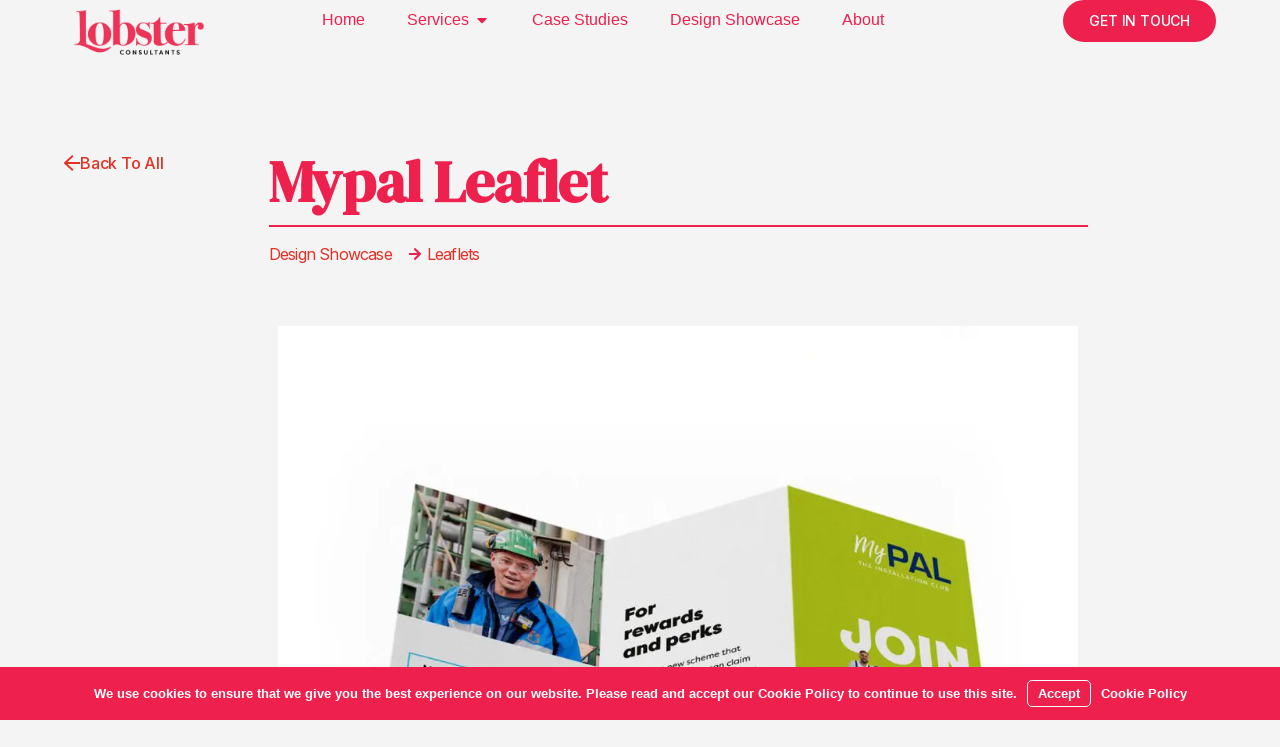

--- FILE ---
content_type: text/html; charset=UTF-8
request_url: https://lobsterconsultants.co.uk/mypal-leaflet/
body_size: 17095
content:
<!-- This page is cached by the Hummingbird Performance plugin v3.12.0 - https://wordpress.org/plugins/hummingbird-performance/. --><!doctype html>
<html lang="en-US">
<head>
	<meta charset="UTF-8">
	<meta name="viewport" content="width=device-width, initial-scale=1">
	<link rel="profile" href="https://gmpg.org/xfn/11">
	<title>Mypal Leaflet | Lobster Consultants</title>
<meta name='robots' content='max-image-preview:large' />
<link rel='dns-prefetch' href='//fonts.googleapis.com' />
<link rel='dns-prefetch' href='//fonts.gstatic.com' />
<link rel='dns-prefetch' href='//ajax.googleapis.com' />
<link rel='dns-prefetch' href='//apis.google.com' />
<link rel='dns-prefetch' href='//google-analytics.com' />
<link rel='dns-prefetch' href='//www.google-analytics.com' />
<link rel='dns-prefetch' href='//ssl.google-analytics.com' />
<link rel='dns-prefetch' href='//youtube.com' />
<link rel='dns-prefetch' href='//s.gravatar.com' />
<link rel='dns-prefetch' href='//b3473896.smushcdn.com' />
<link href='//hb.wpmucdn.com' rel='preconnect' />
<link rel="alternate" type="application/rss+xml" title="Lobster Consultants &raquo; Feed" href="https://lobsterconsultants.co.uk/feed/" />
<link rel="alternate" type="application/rss+xml" title="Lobster Consultants &raquo; Comments Feed" href="https://lobsterconsultants.co.uk/comments/feed/" />
<link rel="alternate" title="oEmbed (JSON)" type="application/json+oembed" href="https://lobsterconsultants.co.uk/wp-json/oembed/1.0/embed?url=https%3A%2F%2Flobsterconsultants.co.uk%2Fmypal-leaflet%2F" />
<link rel="alternate" title="oEmbed (XML)" type="text/xml+oembed" href="https://lobsterconsultants.co.uk/wp-json/oembed/1.0/embed?url=https%3A%2F%2Flobsterconsultants.co.uk%2Fmypal-leaflet%2F&#038;format=xml" />
<style id='wp-img-auto-sizes-contain-inline-css'>
img:is([sizes=auto i],[sizes^="auto," i]){contain-intrinsic-size:3000px 1500px}
/*# sourceURL=wp-img-auto-sizes-contain-inline-css */
</style>
<style id='wp-block-library-inline-css'>
:root{--wp-block-synced-color:#7a00df;--wp-block-synced-color--rgb:122,0,223;--wp-bound-block-color:var(--wp-block-synced-color);--wp-editor-canvas-background:#ddd;--wp-admin-theme-color:#007cba;--wp-admin-theme-color--rgb:0,124,186;--wp-admin-theme-color-darker-10:#006ba1;--wp-admin-theme-color-darker-10--rgb:0,107,160.5;--wp-admin-theme-color-darker-20:#005a87;--wp-admin-theme-color-darker-20--rgb:0,90,135;--wp-admin-border-width-focus:2px}@media (min-resolution:192dpi){:root{--wp-admin-border-width-focus:1.5px}}.wp-element-button{cursor:pointer}:root .has-very-light-gray-background-color{background-color:#eee}:root .has-very-dark-gray-background-color{background-color:#313131}:root .has-very-light-gray-color{color:#eee}:root .has-very-dark-gray-color{color:#313131}:root .has-vivid-green-cyan-to-vivid-cyan-blue-gradient-background{background:linear-gradient(135deg,#00d084,#0693e3)}:root .has-purple-crush-gradient-background{background:linear-gradient(135deg,#34e2e4,#4721fb 50%,#ab1dfe)}:root .has-hazy-dawn-gradient-background{background:linear-gradient(135deg,#faaca8,#dad0ec)}:root .has-subdued-olive-gradient-background{background:linear-gradient(135deg,#fafae1,#67a671)}:root .has-atomic-cream-gradient-background{background:linear-gradient(135deg,#fdd79a,#004a59)}:root .has-nightshade-gradient-background{background:linear-gradient(135deg,#330968,#31cdcf)}:root .has-midnight-gradient-background{background:linear-gradient(135deg,#020381,#2874fc)}:root{--wp--preset--font-size--normal:16px;--wp--preset--font-size--huge:42px}.has-regular-font-size{font-size:1em}.has-larger-font-size{font-size:2.625em}.has-normal-font-size{font-size:var(--wp--preset--font-size--normal)}.has-huge-font-size{font-size:var(--wp--preset--font-size--huge)}.has-text-align-center{text-align:center}.has-text-align-left{text-align:left}.has-text-align-right{text-align:right}.has-fit-text{white-space:nowrap!important}#end-resizable-editor-section{display:none}.aligncenter{clear:both}.items-justified-left{justify-content:flex-start}.items-justified-center{justify-content:center}.items-justified-right{justify-content:flex-end}.items-justified-space-between{justify-content:space-between}.screen-reader-text{border:0;clip-path:inset(50%);height:1px;margin:-1px;overflow:hidden;padding:0;position:absolute;width:1px;word-wrap:normal!important}.screen-reader-text:focus{background-color:#ddd;clip-path:none;color:#444;display:block;font-size:1em;height:auto;left:5px;line-height:normal;padding:15px 23px 14px;text-decoration:none;top:5px;width:auto;z-index:100000}html :where(.has-border-color){border-style:solid}html :where([style*=border-top-color]){border-top-style:solid}html :where([style*=border-right-color]){border-right-style:solid}html :where([style*=border-bottom-color]){border-bottom-style:solid}html :where([style*=border-left-color]){border-left-style:solid}html :where([style*=border-width]){border-style:solid}html :where([style*=border-top-width]){border-top-style:solid}html :where([style*=border-right-width]){border-right-style:solid}html :where([style*=border-bottom-width]){border-bottom-style:solid}html :where([style*=border-left-width]){border-left-style:solid}html :where(img[class*=wp-image-]){height:auto;max-width:100%}:where(figure){margin:0 0 1em}html :where(.is-position-sticky){--wp-admin--admin-bar--position-offset:var(--wp-admin--admin-bar--height,0px)}@media screen and (max-width:600px){html :where(.is-position-sticky){--wp-admin--admin-bar--position-offset:0px}}

/*# sourceURL=wp-block-library-inline-css */
</style><style id='global-styles-inline-css'>
:root{--wp--preset--aspect-ratio--square: 1;--wp--preset--aspect-ratio--4-3: 4/3;--wp--preset--aspect-ratio--3-4: 3/4;--wp--preset--aspect-ratio--3-2: 3/2;--wp--preset--aspect-ratio--2-3: 2/3;--wp--preset--aspect-ratio--16-9: 16/9;--wp--preset--aspect-ratio--9-16: 9/16;--wp--preset--color--black: #000000;--wp--preset--color--cyan-bluish-gray: #abb8c3;--wp--preset--color--white: #ffffff;--wp--preset--color--pale-pink: #f78da7;--wp--preset--color--vivid-red: #cf2e2e;--wp--preset--color--luminous-vivid-orange: #ff6900;--wp--preset--color--luminous-vivid-amber: #fcb900;--wp--preset--color--light-green-cyan: #7bdcb5;--wp--preset--color--vivid-green-cyan: #00d084;--wp--preset--color--pale-cyan-blue: #8ed1fc;--wp--preset--color--vivid-cyan-blue: #0693e3;--wp--preset--color--vivid-purple: #9b51e0;--wp--preset--gradient--vivid-cyan-blue-to-vivid-purple: linear-gradient(135deg,rgb(6,147,227) 0%,rgb(155,81,224) 100%);--wp--preset--gradient--light-green-cyan-to-vivid-green-cyan: linear-gradient(135deg,rgb(122,220,180) 0%,rgb(0,208,130) 100%);--wp--preset--gradient--luminous-vivid-amber-to-luminous-vivid-orange: linear-gradient(135deg,rgb(252,185,0) 0%,rgb(255,105,0) 100%);--wp--preset--gradient--luminous-vivid-orange-to-vivid-red: linear-gradient(135deg,rgb(255,105,0) 0%,rgb(207,46,46) 100%);--wp--preset--gradient--very-light-gray-to-cyan-bluish-gray: linear-gradient(135deg,rgb(238,238,238) 0%,rgb(169,184,195) 100%);--wp--preset--gradient--cool-to-warm-spectrum: linear-gradient(135deg,rgb(74,234,220) 0%,rgb(151,120,209) 20%,rgb(207,42,186) 40%,rgb(238,44,130) 60%,rgb(251,105,98) 80%,rgb(254,248,76) 100%);--wp--preset--gradient--blush-light-purple: linear-gradient(135deg,rgb(255,206,236) 0%,rgb(152,150,240) 100%);--wp--preset--gradient--blush-bordeaux: linear-gradient(135deg,rgb(254,205,165) 0%,rgb(254,45,45) 50%,rgb(107,0,62) 100%);--wp--preset--gradient--luminous-dusk: linear-gradient(135deg,rgb(255,203,112) 0%,rgb(199,81,192) 50%,rgb(65,88,208) 100%);--wp--preset--gradient--pale-ocean: linear-gradient(135deg,rgb(255,245,203) 0%,rgb(182,227,212) 50%,rgb(51,167,181) 100%);--wp--preset--gradient--electric-grass: linear-gradient(135deg,rgb(202,248,128) 0%,rgb(113,206,126) 100%);--wp--preset--gradient--midnight: linear-gradient(135deg,rgb(2,3,129) 0%,rgb(40,116,252) 100%);--wp--preset--font-size--small: 13px;--wp--preset--font-size--medium: 20px;--wp--preset--font-size--large: 36px;--wp--preset--font-size--x-large: 42px;--wp--preset--spacing--20: 0.44rem;--wp--preset--spacing--30: 0.67rem;--wp--preset--spacing--40: 1rem;--wp--preset--spacing--50: 1.5rem;--wp--preset--spacing--60: 2.25rem;--wp--preset--spacing--70: 3.38rem;--wp--preset--spacing--80: 5.06rem;--wp--preset--shadow--natural: 6px 6px 9px rgba(0, 0, 0, 0.2);--wp--preset--shadow--deep: 12px 12px 50px rgba(0, 0, 0, 0.4);--wp--preset--shadow--sharp: 6px 6px 0px rgba(0, 0, 0, 0.2);--wp--preset--shadow--outlined: 6px 6px 0px -3px rgb(255, 255, 255), 6px 6px rgb(0, 0, 0);--wp--preset--shadow--crisp: 6px 6px 0px rgb(0, 0, 0);}:where(.is-layout-flex){gap: 0.5em;}:where(.is-layout-grid){gap: 0.5em;}body .is-layout-flex{display: flex;}.is-layout-flex{flex-wrap: wrap;align-items: center;}.is-layout-flex > :is(*, div){margin: 0;}body .is-layout-grid{display: grid;}.is-layout-grid > :is(*, div){margin: 0;}:where(.wp-block-columns.is-layout-flex){gap: 2em;}:where(.wp-block-columns.is-layout-grid){gap: 2em;}:where(.wp-block-post-template.is-layout-flex){gap: 1.25em;}:where(.wp-block-post-template.is-layout-grid){gap: 1.25em;}.has-black-color{color: var(--wp--preset--color--black) !important;}.has-cyan-bluish-gray-color{color: var(--wp--preset--color--cyan-bluish-gray) !important;}.has-white-color{color: var(--wp--preset--color--white) !important;}.has-pale-pink-color{color: var(--wp--preset--color--pale-pink) !important;}.has-vivid-red-color{color: var(--wp--preset--color--vivid-red) !important;}.has-luminous-vivid-orange-color{color: var(--wp--preset--color--luminous-vivid-orange) !important;}.has-luminous-vivid-amber-color{color: var(--wp--preset--color--luminous-vivid-amber) !important;}.has-light-green-cyan-color{color: var(--wp--preset--color--light-green-cyan) !important;}.has-vivid-green-cyan-color{color: var(--wp--preset--color--vivid-green-cyan) !important;}.has-pale-cyan-blue-color{color: var(--wp--preset--color--pale-cyan-blue) !important;}.has-vivid-cyan-blue-color{color: var(--wp--preset--color--vivid-cyan-blue) !important;}.has-vivid-purple-color{color: var(--wp--preset--color--vivid-purple) !important;}.has-black-background-color{background-color: var(--wp--preset--color--black) !important;}.has-cyan-bluish-gray-background-color{background-color: var(--wp--preset--color--cyan-bluish-gray) !important;}.has-white-background-color{background-color: var(--wp--preset--color--white) !important;}.has-pale-pink-background-color{background-color: var(--wp--preset--color--pale-pink) !important;}.has-vivid-red-background-color{background-color: var(--wp--preset--color--vivid-red) !important;}.has-luminous-vivid-orange-background-color{background-color: var(--wp--preset--color--luminous-vivid-orange) !important;}.has-luminous-vivid-amber-background-color{background-color: var(--wp--preset--color--luminous-vivid-amber) !important;}.has-light-green-cyan-background-color{background-color: var(--wp--preset--color--light-green-cyan) !important;}.has-vivid-green-cyan-background-color{background-color: var(--wp--preset--color--vivid-green-cyan) !important;}.has-pale-cyan-blue-background-color{background-color: var(--wp--preset--color--pale-cyan-blue) !important;}.has-vivid-cyan-blue-background-color{background-color: var(--wp--preset--color--vivid-cyan-blue) !important;}.has-vivid-purple-background-color{background-color: var(--wp--preset--color--vivid-purple) !important;}.has-black-border-color{border-color: var(--wp--preset--color--black) !important;}.has-cyan-bluish-gray-border-color{border-color: var(--wp--preset--color--cyan-bluish-gray) !important;}.has-white-border-color{border-color: var(--wp--preset--color--white) !important;}.has-pale-pink-border-color{border-color: var(--wp--preset--color--pale-pink) !important;}.has-vivid-red-border-color{border-color: var(--wp--preset--color--vivid-red) !important;}.has-luminous-vivid-orange-border-color{border-color: var(--wp--preset--color--luminous-vivid-orange) !important;}.has-luminous-vivid-amber-border-color{border-color: var(--wp--preset--color--luminous-vivid-amber) !important;}.has-light-green-cyan-border-color{border-color: var(--wp--preset--color--light-green-cyan) !important;}.has-vivid-green-cyan-border-color{border-color: var(--wp--preset--color--vivid-green-cyan) !important;}.has-pale-cyan-blue-border-color{border-color: var(--wp--preset--color--pale-cyan-blue) !important;}.has-vivid-cyan-blue-border-color{border-color: var(--wp--preset--color--vivid-cyan-blue) !important;}.has-vivid-purple-border-color{border-color: var(--wp--preset--color--vivid-purple) !important;}.has-vivid-cyan-blue-to-vivid-purple-gradient-background{background: var(--wp--preset--gradient--vivid-cyan-blue-to-vivid-purple) !important;}.has-light-green-cyan-to-vivid-green-cyan-gradient-background{background: var(--wp--preset--gradient--light-green-cyan-to-vivid-green-cyan) !important;}.has-luminous-vivid-amber-to-luminous-vivid-orange-gradient-background{background: var(--wp--preset--gradient--luminous-vivid-amber-to-luminous-vivid-orange) !important;}.has-luminous-vivid-orange-to-vivid-red-gradient-background{background: var(--wp--preset--gradient--luminous-vivid-orange-to-vivid-red) !important;}.has-very-light-gray-to-cyan-bluish-gray-gradient-background{background: var(--wp--preset--gradient--very-light-gray-to-cyan-bluish-gray) !important;}.has-cool-to-warm-spectrum-gradient-background{background: var(--wp--preset--gradient--cool-to-warm-spectrum) !important;}.has-blush-light-purple-gradient-background{background: var(--wp--preset--gradient--blush-light-purple) !important;}.has-blush-bordeaux-gradient-background{background: var(--wp--preset--gradient--blush-bordeaux) !important;}.has-luminous-dusk-gradient-background{background: var(--wp--preset--gradient--luminous-dusk) !important;}.has-pale-ocean-gradient-background{background: var(--wp--preset--gradient--pale-ocean) !important;}.has-electric-grass-gradient-background{background: var(--wp--preset--gradient--electric-grass) !important;}.has-midnight-gradient-background{background: var(--wp--preset--gradient--midnight) !important;}.has-small-font-size{font-size: var(--wp--preset--font-size--small) !important;}.has-medium-font-size{font-size: var(--wp--preset--font-size--medium) !important;}.has-large-font-size{font-size: var(--wp--preset--font-size--large) !important;}.has-x-large-font-size{font-size: var(--wp--preset--font-size--x-large) !important;}
/*# sourceURL=global-styles-inline-css */
</style>

<style id='classic-theme-styles-inline-css'>
/*! This file is auto-generated */
.wp-block-button__link{color:#fff;background-color:#32373c;border-radius:9999px;box-shadow:none;text-decoration:none;padding:calc(.667em + 2px) calc(1.333em + 2px);font-size:1.125em}.wp-block-file__button{background:#32373c;color:#fff;text-decoration:none}
/*# sourceURL=/wp-includes/css/classic-themes.min.css */
</style>
<link rel='stylesheet' id='branda-cookie-notice-front-css' href='https://lobsterconsultants.co.uk/wp-content/plugins/ultimate-branding/inc/modules/front-end/assets/css/cookie-notice.css' media='all' />
<link rel='stylesheet' id='hello-elementor-css' href='https://lobsterconsultants.co.uk/wp-content/themes/hello-elementor/style.min.css' media='all' />
<link rel='stylesheet' id='hello-elementor-theme-style-css' href='https://lobsterconsultants.co.uk/wp-content/themes/hello-elementor/theme.min.css' media='all' />
<link rel='stylesheet' id='hello-elementor-header-footer-css' href='https://lobsterconsultants.co.uk/wp-content/themes/hello-elementor/header-footer.min.css' media='all' />
<link rel='stylesheet' id='elementor-frontend-css' href='https://lobsterconsultants.co.uk/wp-content/plugins/elementor/assets/css/frontend.min.css' media='all' />
<link rel='stylesheet' id='elementor-post-10-css' href='https://lobsterconsultants.co.uk/wp-content/uploads/elementor/css/post-10.css' media='all' />
<link rel='stylesheet' id='widget-image-css' href='https://lobsterconsultants.co.uk/wp-content/plugins/elementor/assets/css/widget-image.min.css' media='all' />
<link rel='stylesheet' id='widget-heading-css' href='https://lobsterconsultants.co.uk/wp-content/plugins/elementor/assets/css/widget-heading.min.css' media='all' />
<link rel='stylesheet' id='widget-mega-menu-css' href='https://lobsterconsultants.co.uk/wp-content/plugins/elementor-pro/assets/css/widget-mega-menu.min.css' media='all' />
<link rel='stylesheet' id='e-sticky-css' href='https://lobsterconsultants.co.uk/wp-content/plugins/elementor-pro/assets/css/modules/sticky.min.css' media='all' />
<link rel='stylesheet' id='e-animation-fadeInUp-css' href='https://lobsterconsultants.co.uk/wp-content/plugins/elementor/assets/lib/animations/styles/fadeInUp.min.css' media='all' />
<link rel='stylesheet' id='widget-text-editor-css' href='https://lobsterconsultants.co.uk/wp-content/plugins/elementor/assets/css/widget-text-editor.min.css' media='all' />
<link rel='stylesheet' id='e-animation-fadeInDown-css' href='https://lobsterconsultants.co.uk/wp-content/plugins/elementor/assets/lib/animations/styles/fadeInDown.min.css' media='all' />
<link rel='stylesheet' id='widget-nav-menu-css' href='https://lobsterconsultants.co.uk/wp-content/plugins/elementor-pro/assets/css/widget-nav-menu.min.css' media='all' />
<link rel='stylesheet' id='widget-icon-list-css' href='https://lobsterconsultants.co.uk/wp-content/plugins/elementor/assets/css/widget-icon-list.min.css' media='all' />
<link rel='stylesheet' id='swiper-css' href='https://lobsterconsultants.co.uk/wp-content/plugins/elementor/assets/lib/swiper/v8/css/swiper.min.css' media='all' />
<link rel='stylesheet' id='e-swiper-css' href='https://lobsterconsultants.co.uk/wp-content/plugins/elementor/assets/css/conditionals/e-swiper.min.css' media='all' />
<link rel='stylesheet' id='widget-image-carousel-css' href='https://lobsterconsultants.co.uk/wp-content/plugins/elementor/assets/css/widget-image-carousel.min.css' media='all' />
<link rel='stylesheet' id='e-animation-shrink-css' href='https://lobsterconsultants.co.uk/wp-content/plugins/elementor/assets/lib/animations/styles/e-animation-shrink.min.css' media='all' />
<link rel='stylesheet' id='widget-divider-css' href='https://lobsterconsultants.co.uk/wp-content/plugins/elementor/assets/css/widget-divider.min.css' media='all' />
<link rel='stylesheet' id='widget-post-info-css' href='https://lobsterconsultants.co.uk/wp-content/plugins/elementor-pro/assets/css/widget-post-info.min.css' media='all' />
<link rel='stylesheet' id='widget-post-navigation-css' href='https://lobsterconsultants.co.uk/wp-content/plugins/elementor-pro/assets/css/widget-post-navigation.min.css' media='all' />
<link rel='stylesheet' id='widget-posts-css' href='https://lobsterconsultants.co.uk/wp-content/plugins/elementor-pro/assets/css/widget-posts.min.css' media='all' />
<link rel='stylesheet' id='amelia-elementor-widget-font-css' href='https://lobsterconsultants.co.uk/wp-content/plugins/ameliabooking/public/css/frontend/elementor.css' media='all' />
<link rel='stylesheet' id='elementor-post-3091-css' href='https://lobsterconsultants.co.uk/wp-content/uploads/elementor/css/post-3091.css' media='all' />
<link rel='stylesheet' id='elementor-post-23-css' href='https://lobsterconsultants.co.uk/wp-content/uploads/elementor/css/post-23.css' media='all' />
<link rel='stylesheet' id='elementor-post-1683-css' href='https://lobsterconsultants.co.uk/wp-content/uploads/elementor/css/post-1683.css' media='all' />
<link rel='stylesheet' id='google-fonts-1-css' href='https://fonts.googleapis.com/css?family=DM+Serif+Display%3A100%2C100italic%2C200%2C200italic%2C300%2C300italic%2C400%2C400italic%2C500%2C500italic%2C600%2C600italic%2C700%2C700italic%2C800%2C800italic%2C900%2C900italic%7CInter%3A100%2C100italic%2C200%2C200italic%2C300%2C300italic%2C400%2C400italic%2C500%2C500italic%2C600%2C600italic%2C700%2C700italic%2C800%2C800italic%2C900%2C900italic&#038;display=auto&#038;ver=6.9' media='all' />
<link rel="preconnect" href="https://fonts.gstatic.com/" crossorigin><script src="https://lobsterconsultants.co.uk/wp-includes/js/jquery/jquery.min.js" id="jquery-core-js"></script>
<script src="https://lobsterconsultants.co.uk/wp-includes/js/jquery/jquery-migrate.min.js" id="jquery-migrate-js"></script>
<link rel="https://api.w.org/" href="https://lobsterconsultants.co.uk/wp-json/" /><link rel="alternate" title="JSON" type="application/json" href="https://lobsterconsultants.co.uk/wp-json/wp/v2/posts/1399" /><link rel="EditURI" type="application/rsd+xml" title="RSD" href="https://lobsterconsultants.co.uk/xmlrpc.php?rsd" />
<meta name="generator" content="WordPress 6.9" />
<link rel='shortlink' href='https://lobsterconsultants.co.uk/?p=1399' />
		<script>
			document.documentElement.className = document.documentElement.className.replace('no-js', 'js');
		</script>
				<style>
			.no-js img.lazyload {
				display: none;
			}

			figure.wp-block-image img.lazyloading {
				min-width: 150px;
			}

						.lazyload, .lazyloading {
				opacity: 0;
			}

			.lazyloaded {
				opacity: 1;
				transition: opacity 400ms;
				transition-delay: 0ms;
			}

					</style>
		<meta name="generator" content="Elementor 3.27.3; features: e_font_icon_svg, additional_custom_breakpoints; settings: css_print_method-external, google_font-enabled, font_display-auto">
<!-- Google tag (gtag.js) -->
<script async src="https://www.googletagmanager.com/gtag/js?id=G-E3ZGN043E2"></script>
<script>
  window.dataLayer = window.dataLayer || [];
  function gtag(){dataLayer.push(arguments);}
  gtag('js', new Date());

  gtag('config', 'G-E3ZGN043E2');
</script>
<!-- SEO meta tags powered by SmartCrawl https://wpmudev.com/project/smartcrawl-wordpress-seo/ -->
<link rel="canonical" href="https://lobsterconsultants.co.uk/mypal-leaflet/" />
<script type="application/ld+json">{"@context":"https:\/\/schema.org","@graph":[{"@type":"WPHeader","url":"https:\/\/lobsterconsultants.co.uk\/mypal-leaflet\/","headline":"Mypal Leaflet | Lobster Consultants","description":""},{"@type":"WPFooter","url":"https:\/\/lobsterconsultants.co.uk\/mypal-leaflet\/","headline":"Mypal Leaflet | Lobster Consultants","description":"","copyrightYear":"2025"},{"@type":"Organization","@id":"https:\/\/lobsterconsultants.co.uk\/#schema-publishing-organization","url":"https:\/\/lobsterconsultants.co.uk","name":"Lobster Consultants","logo":{"@type":"ImageObject","@id":"https:\/\/lobsterconsultants.co.uk\/#schema-organization-logo","url":"https:\/\/lobsterconsultants.co.uk\/wp-content\/uploads\/2024\/02\/Lobster-Consultants-logo2.png","height":60,"width":60}},{"@type":"WebSite","@id":"https:\/\/lobsterconsultants.co.uk\/#schema-website","url":"https:\/\/lobsterconsultants.co.uk","name":"Lobster Consultants","encoding":"UTF-8","potentialAction":{"@type":"SearchAction","target":"https:\/\/lobsterconsultants.co.uk\/search\/{search_term_string}\/","query-input":"required name=search_term_string"},"image":{"@type":"ImageObject","@id":"https:\/\/lobsterconsultants.co.uk\/#schema-site-logo","url":"https:\/\/lobsterconsultants.co.uk\/wp-content\/uploads\/2024\/02\/Lobster-Consultants-logo2.png","height":800,"width":800}},{"@type":"BreadcrumbList","@id":"https:\/\/lobsterconsultants.co.uk\/mypal-leaflet?page&name=mypal-leaflet\/#breadcrumb","itemListElement":[{"@type":"ListItem","position":1,"name":"Home","item":"https:\/\/lobsterconsultants.co.uk"},{"@type":"ListItem","position":2,"name":"Design Showcase","item":"https:\/\/lobsterconsultants.co.uk\/category\/design-showcase\/"},{"@type":"ListItem","position":3,"name":"Mypal Leaflet"}]},{"@type":"Person","@id":"https:\/\/lobsterconsultants.co.uk\/author\/elsie\/#schema-author","name":"Elsie","url":"https:\/\/lobsterconsultants.co.uk\/author\/elsie\/"},{"@type":"WebPage","@id":"https:\/\/lobsterconsultants.co.uk\/mypal-leaflet\/#schema-webpage","isPartOf":{"@id":"https:\/\/lobsterconsultants.co.uk\/#schema-website"},"publisher":{"@id":"https:\/\/lobsterconsultants.co.uk\/#schema-publishing-organization"},"url":"https:\/\/lobsterconsultants.co.uk\/mypal-leaflet\/","hasPart":[{"@type":"SiteNavigationElement","@id":"https:\/\/lobsterconsultants.co.uk\/mypal-leaflet\/#schema-nav-element-104","name":"","url":"https:\/\/lobsterconsultants.co.uk\/"},{"@type":"SiteNavigationElement","@id":"https:\/\/lobsterconsultants.co.uk\/mypal-leaflet\/#schema-nav-element-105","name":"","url":"https:\/\/lobsterconsultants.co.uk\/services\/"},{"@type":"SiteNavigationElement","@id":"https:\/\/lobsterconsultants.co.uk\/mypal-leaflet\/#schema-nav-element-2936","name":"","url":"https:\/\/lobsterconsultants.co.uk\/advertising-design\/"},{"@type":"SiteNavigationElement","@id":"https:\/\/lobsterconsultants.co.uk\/mypal-leaflet\/#schema-nav-element-2934","name":"Amazon Advertising","url":"https:\/\/lobsterconsultants.co.uk\/amazon-advertising-agency\/"},{"@type":"SiteNavigationElement","@id":"https:\/\/lobsterconsultants.co.uk\/mypal-leaflet\/#schema-nav-element-3951","name":"","url":"https:\/\/lobsterconsultants.co.uk\/amazon-management\/"},{"@type":"SiteNavigationElement","@id":"https:\/\/lobsterconsultants.co.uk\/mypal-leaflet\/#schema-nav-element-2938","name":"","url":"https:\/\/lobsterconsultants.co.uk\/branding-and-design\/"},{"@type":"SiteNavigationElement","@id":"https:\/\/lobsterconsultants.co.uk\/mypal-leaflet\/#schema-nav-element-2940","name":"","url":"https:\/\/lobsterconsultants.co.uk\/brochure-design-print\/"},{"@type":"SiteNavigationElement","@id":"https:\/\/lobsterconsultants.co.uk\/mypal-leaflet\/#schema-nav-element-2935","name":"Graphic Design Retainers","url":"https:\/\/lobsterconsultants.co.uk\/graphic-design-monthly-retainers\/"},{"@type":"SiteNavigationElement","@id":"https:\/\/lobsterconsultants.co.uk\/mypal-leaflet\/#schema-nav-element-2937","name":"","url":"https:\/\/lobsterconsultants.co.uk\/packaging-design\/"},{"@type":"SiteNavigationElement","@id":"https:\/\/lobsterconsultants.co.uk\/mypal-leaflet\/#schema-nav-element-2939","name":"","url":"https:\/\/lobsterconsultants.co.uk\/website-design-build\/"},{"@type":"SiteNavigationElement","@id":"https:\/\/lobsterconsultants.co.uk\/mypal-leaflet\/#schema-nav-element-107","name":"","url":"https:\/\/lobsterconsultants.co.uk\/case-studies\/"},{"@type":"SiteNavigationElement","@id":"https:\/\/lobsterconsultants.co.uk\/mypal-leaflet\/#schema-nav-element-1708","name":"","url":"https:\/\/lobsterconsultants.co.uk\/category\/design-showcase\/"},{"@type":"SiteNavigationElement","@id":"https:\/\/lobsterconsultants.co.uk\/mypal-leaflet\/#schema-nav-element-106","name":"","url":"https:\/\/lobsterconsultants.co.uk\/about\/"}]},{"@type":"Article","mainEntityOfPage":{"@id":"https:\/\/lobsterconsultants.co.uk\/mypal-leaflet\/#schema-webpage"},"author":{"@id":"https:\/\/lobsterconsultants.co.uk\/author\/elsie\/#schema-author"},"publisher":{"@id":"https:\/\/lobsterconsultants.co.uk\/#schema-publishing-organization"},"dateModified":"2024-05-03T14:06:15","datePublished":"2024-05-03T14:06:15","headline":"Mypal Leaflet | Lobster Consultants","description":"","name":"Mypal Leaflet","image":{"@type":"ImageObject","@id":"https:\/\/lobsterconsultants.co.uk\/mypal-leaflet\/#schema-article-image","url":"https:\/\/lobsterconsultants.co.uk\/wp-content\/uploads\/2024\/05\/Leaflet-Work10.jpg","height":1500,"width":1500},"thumbnailUrl":"https:\/\/lobsterconsultants.co.uk\/wp-content\/uploads\/2024\/05\/Leaflet-Work10.jpg"}]}</script>
<meta property="og:type" content="article" />
<meta property="og:url" content="https://lobsterconsultants.co.uk/mypal-leaflet/" />
<meta property="og:title" content="Mypal Leaflet | Lobster Consultants" />
<meta property="og:image" content="https://lobsterconsultants.co.uk/wp-content/uploads/2024/05/Leaflet-Work10.jpg" />
<meta property="og:image:width" content="1500" />
<meta property="og:image:height" content="1500" />
<meta property="article:published_time" content="2024-05-03T14:06:15" />
<meta property="article:author" content="Elsie" />
<meta name="twitter:card" content="summary_large_image" />
<meta name="twitter:title" content="Mypal Leaflet | Lobster Consultants" />
<meta name="twitter:image" content="https://lobsterconsultants.co.uk/wp-content/uploads/2024/05/Leaflet-Work10.jpg" />
<!-- /SEO -->
			<style>
				.e-con.e-parent:nth-of-type(n+4):not(.e-lazyloaded):not(.e-no-lazyload),
				.e-con.e-parent:nth-of-type(n+4):not(.e-lazyloaded):not(.e-no-lazyload) * {
					background-image: none !important;
				}
				@media screen and (max-height: 1024px) {
					.e-con.e-parent:nth-of-type(n+3):not(.e-lazyloaded):not(.e-no-lazyload),
					.e-con.e-parent:nth-of-type(n+3):not(.e-lazyloaded):not(.e-no-lazyload) * {
						background-image: none !important;
					}
				}
				@media screen and (max-height: 640px) {
					.e-con.e-parent:nth-of-type(n+2):not(.e-lazyloaded):not(.e-no-lazyload),
					.e-con.e-parent:nth-of-type(n+2):not(.e-lazyloaded):not(.e-no-lazyload) * {
						background-image: none !important;
					}
				}
			</style>
			<link rel="icon" href="https://b3473896.smushcdn.com/3473896/wp-content/uploads/2024/02/Lobster-Consultants-logo2-150x150.png?lossy=1&strip=1&webp=1" sizes="32x32" />
<link rel="icon" href="https://b3473896.smushcdn.com/3473896/wp-content/uploads/2024/02/Lobster-Consultants-logo2-300x300.png?lossy=1&strip=1&webp=1" sizes="192x192" />
<link rel="apple-touch-icon" href="https://b3473896.smushcdn.com/3473896/wp-content/uploads/2024/02/Lobster-Consultants-logo2-300x300.png?lossy=1&strip=1&webp=1" />
<meta name="msapplication-TileImage" content="https://lobsterconsultants.co.uk/wp-content/uploads/2024/02/Lobster-Consultants-logo2-300x300.png" />
		<style id="wp-custom-css">
			.forminator-button-submit {
	border: 2px solid #ee204c !important;
	border-radius: 25px!important;
	padding:10px 30px !important;
}
.thc-sui-dropdown__button {
    color:black
}		</style>
		<style type="text/css" id="branda-cookie-notice-css">
#branda-cookie-notice {
	color: #fff;
	background-color: #ee204d;
}
#branda-cookie-notice a,
#branda-cookie-notice a:link {
	color: #ffffff;
}
#branda-cookie-notice a:visited {
	color: #ffffff;
}
#branda-cookie-notice a:hover {
	color: #ffffff;
}
#branda-cookie-notice a:active {
	color: #ffffff;
}
#branda-cookie-notice a:focus {
	color: #ffffff;
}
#branda-cookie-notice .button,
#branda-cookie-notice .button:link {
	color: #ffffff;
	border-color: ;
	background-color: #ee204d;
	border-style: solid;
	border-width: 1px;
	-webkit-border-radius: 5px;
	-moz-border-radius: 5px;
	border-radius: 5px;
}
#branda-cookie-notice .button:visited {
}
#branda-cookie-notice .button:hover {
	color: #ee204d;
	border-color: #ee204d;
	background-color: #ffffff;
}
#branda-cookie-notice .button:active {
	color: #ee204d;
	border-color: #ee204d;
	background-color: #ffffff;
}
#branda-cookie-notice .button:focus {
	color: #ee204d;
	border-color: #ee204d;
	background-color: #ffffff;
}
</style>
<link rel='stylesheet' id='elementor-post-4006-css' href='https://lobsterconsultants.co.uk/wp-content/uploads/elementor/css/post-4006.css' media='all' />
<link rel='stylesheet' id='widget-nested-tabs-css' href='https://lobsterconsultants.co.uk/wp-content/plugins/elementor/assets/css/widget-nested-tabs.min.css' media='all' />
<link rel='stylesheet' id='e-animation-slideInRight-css' href='https://lobsterconsultants.co.uk/wp-content/plugins/elementor/assets/lib/animations/styles/slideInRight.min.css' media='all' />
<link rel='stylesheet' id='e-popup-css' href='https://lobsterconsultants.co.uk/wp-content/plugins/elementor-pro/assets/css/conditionals/popup.min.css' media='all' />
</head>
<body class="wp-singular post-template-default single single-post postid-1399 single-format-standard wp-custom-logo wp-theme-hello-elementor elementor-default elementor-kit-10 elementor-page-1683">


<a class="skip-link screen-reader-text" href="#content">Skip to content</a>

		<div data-elementor-type="header" data-elementor-id="3091" class="elementor elementor-3091 elementor-location-header" data-elementor-post-type="elementor_library">
			<div class="elementor-element elementor-element-9e5d4a3 e-con-full e-flex e-con e-parent" data-id="9e5d4a3" data-element_type="container" data-settings="{&quot;background_background&quot;:&quot;classic&quot;,&quot;sticky&quot;:&quot;top&quot;,&quot;sticky_on&quot;:[&quot;desktop&quot;,&quot;tablet&quot;,&quot;mobile&quot;],&quot;sticky_offset&quot;:0,&quot;sticky_effects_offset&quot;:0,&quot;sticky_anchor_link_offset&quot;:0}">
				<div class="elementor-element elementor-element-38d0187 elementor-widget-mobile__width-initial elementor-widget elementor-widget-theme-site-logo elementor-widget-image" data-id="38d0187" data-element_type="widget" data-widget_type="theme-site-logo.default">
				<div class="elementor-widget-container">
											<a href="https://lobsterconsultants.co.uk">
			<img fetchpriority="high" width="800" height="340" src="https://b3473896.smushcdn.com/3473896/wp-content/uploads/2024/02/Lobster-Consultants-logo.png?lossy=1&strip=1&webp=1" class="attachment-full size-full wp-image-518" alt="Lobster Consultants logo" srcset="https://b3473896.smushcdn.com/3473896/wp-content/uploads/2024/02/Lobster-Consultants-logo.png?lossy=1&strip=1&webp=1 800w, https://b3473896.smushcdn.com/3473896/wp-content/uploads/2024/02/Lobster-Consultants-logo-300x128.png?lossy=1&strip=1&webp=1 300w, https://b3473896.smushcdn.com/3473896/wp-content/uploads/2024/02/Lobster-Consultants-logo-768x326.png?lossy=1&strip=1&webp=1 768w" sizes="(max-width: 800px) 100vw, 800px" />				</a>
											</div>
				</div>
				<div class="elementor-element elementor-element-e8c3649 elementor-widget-tablet__width-initial elementor-hidden-tablet elementor-hidden-mobile e-full_width e-n-menu-layout-horizontal e-n-menu-tablet elementor-widget elementor-widget-n-menu" data-id="e8c3649" data-element_type="widget" data-settings="{&quot;menu_items&quot;:[{&quot;item_title&quot;:&quot;Home&quot;,&quot;_id&quot;:&quot;6f4a7a8&quot;,&quot;__dynamic__&quot;:{&quot;item_link&quot;:&quot;[elementor-tag id=\&quot;99234a7\&quot; name=\&quot;internal-url\&quot; settings=\&quot;%7B%22type%22%3A%22post%22%2C%22post_id%22%3A%2263%22%7D\&quot;]&quot;},&quot;item_link&quot;:{&quot;url&quot;:&quot;https:\/\/lobsterconsultants.co.uk\/&quot;,&quot;is_external&quot;:&quot;&quot;,&quot;nofollow&quot;:&quot;&quot;,&quot;custom_attributes&quot;:&quot;&quot;},&quot;item_dropdown_content&quot;:&quot;no&quot;,&quot;item_icon&quot;:{&quot;value&quot;:&quot;&quot;,&quot;library&quot;:&quot;&quot;},&quot;item_icon_active&quot;:null,&quot;element_id&quot;:&quot;&quot;},{&quot;item_title&quot;:&quot;Services&quot;,&quot;_id&quot;:&quot;2d6a97d&quot;,&quot;item_dropdown_content&quot;:&quot;yes&quot;,&quot;item_link&quot;:{&quot;url&quot;:&quot;&quot;,&quot;is_external&quot;:&quot;&quot;,&quot;nofollow&quot;:&quot;&quot;,&quot;custom_attributes&quot;:&quot;&quot;},&quot;item_icon&quot;:{&quot;value&quot;:&quot;&quot;,&quot;library&quot;:&quot;&quot;},&quot;item_icon_active&quot;:null,&quot;element_id&quot;:&quot;&quot;},{&quot;item_title&quot;:&quot;Case Studies&quot;,&quot;_id&quot;:&quot;c91b351&quot;,&quot;__dynamic__&quot;:{&quot;item_link&quot;:&quot;[elementor-tag id=\&quot;c54060a\&quot; name=\&quot;internal-url\&quot; settings=\&quot;%7B%22type%22%3A%22post%22%2C%22post_id%22%3A%2260%22%7D\&quot;]&quot;},&quot;item_link&quot;:{&quot;url&quot;:&quot;https:\/\/lobsterconsultants.co.uk\/case-studies\/&quot;,&quot;is_external&quot;:&quot;&quot;,&quot;nofollow&quot;:&quot;&quot;,&quot;custom_attributes&quot;:&quot;&quot;},&quot;item_dropdown_content&quot;:&quot;no&quot;,&quot;item_icon&quot;:{&quot;value&quot;:&quot;&quot;,&quot;library&quot;:&quot;&quot;},&quot;item_icon_active&quot;:null,&quot;element_id&quot;:&quot;&quot;},{&quot;_id&quot;:&quot;1821a2a&quot;,&quot;item_title&quot;:&quot;Design Showcase&quot;,&quot;__dynamic__&quot;:{&quot;item_link&quot;:&quot;[elementor-tag id=\&quot;33b300b\&quot; name=\&quot;internal-url\&quot; settings=\&quot;%7B%22type%22%3A%22taxonomy%22%2C%22taxonomy_id%22%3A%2251%22%7D\&quot;]&quot;},&quot;item_link&quot;:{&quot;url&quot;:&quot;https:\/\/lobsterconsultants.co.uk\/category\/design-showcase\/&quot;,&quot;is_external&quot;:&quot;&quot;,&quot;nofollow&quot;:&quot;&quot;,&quot;custom_attributes&quot;:&quot;&quot;},&quot;item_dropdown_content&quot;:&quot;no&quot;,&quot;item_icon&quot;:{&quot;value&quot;:&quot;&quot;,&quot;library&quot;:&quot;&quot;},&quot;item_icon_active&quot;:null,&quot;element_id&quot;:&quot;&quot;},{&quot;_id&quot;:&quot;1d69aee&quot;,&quot;item_title&quot;:&quot;About&quot;,&quot;__dynamic__&quot;:{&quot;item_link&quot;:&quot;[elementor-tag id=\&quot;fab3763\&quot; name=\&quot;internal-url\&quot; settings=\&quot;%7B%22type%22%3A%22post%22%2C%22post_id%22%3A%2240%22%7D\&quot;]&quot;},&quot;item_link&quot;:{&quot;url&quot;:&quot;https:\/\/lobsterconsultants.co.uk\/about\/&quot;,&quot;is_external&quot;:&quot;&quot;,&quot;nofollow&quot;:&quot;&quot;,&quot;custom_attributes&quot;:&quot;&quot;},&quot;item_dropdown_content&quot;:&quot;no&quot;,&quot;item_icon&quot;:{&quot;value&quot;:&quot;&quot;,&quot;library&quot;:&quot;&quot;},&quot;item_icon_active&quot;:null,&quot;element_id&quot;:&quot;&quot;}],&quot;item_position_horizontal&quot;:&quot;center&quot;,&quot;menu_item_title_distance_from_content&quot;:{&quot;unit&quot;:&quot;px&quot;,&quot;size&quot;:10,&quot;sizes&quot;:[]},&quot;item_position_horizontal_tablet&quot;:&quot;start&quot;,&quot;horizontal_scroll_tablet&quot;:&quot;disable&quot;,&quot;open_on&quot;:&quot;click&quot;,&quot;content_width&quot;:&quot;full_width&quot;,&quot;item_layout&quot;:&quot;horizontal&quot;,&quot;horizontal_scroll&quot;:&quot;disable&quot;,&quot;breakpoint_selector&quot;:&quot;tablet&quot;,&quot;menu_item_title_distance_from_content_tablet&quot;:{&quot;unit&quot;:&quot;px&quot;,&quot;size&quot;:&quot;&quot;,&quot;sizes&quot;:[]},&quot;menu_item_title_distance_from_content_mobile&quot;:{&quot;unit&quot;:&quot;px&quot;,&quot;size&quot;:&quot;&quot;,&quot;sizes&quot;:[]}}" data-widget_type="mega-menu.default">
				<div class="elementor-widget-container">
							<nav class="e-n-menu" data-widget-number="244" aria-label="Menu">
					<button class="e-n-menu-toggle" id="menu-toggle-244" aria-haspopup="true" aria-expanded="false" aria-controls="menubar-244" aria-label="Menu Toggle">
			<span class="e-n-menu-toggle-icon e-open">
				<svg class="e-font-icon-svg e-eicon-menu-bar" viewBox="0 0 1000 1000" xmlns="http://www.w3.org/2000/svg"><path d="M104 333H896C929 333 958 304 958 271S929 208 896 208H104C71 208 42 237 42 271S71 333 104 333ZM104 583H896C929 583 958 554 958 521S929 458 896 458H104C71 458 42 487 42 521S71 583 104 583ZM104 833H896C929 833 958 804 958 771S929 708 896 708H104C71 708 42 737 42 771S71 833 104 833Z"></path></svg>			</span>
			<span class="e-n-menu-toggle-icon e-close">
				<svg class="e-font-icon-svg e-eicon-close" viewBox="0 0 1000 1000" xmlns="http://www.w3.org/2000/svg"><path d="M742 167L500 408 258 167C246 154 233 150 217 150 196 150 179 158 167 167 154 179 150 196 150 212 150 229 154 242 171 254L408 500 167 742C138 771 138 800 167 829 196 858 225 858 254 829L496 587 738 829C750 842 767 846 783 846 800 846 817 842 829 829 842 817 846 804 846 783 846 767 842 750 829 737L588 500 833 258C863 229 863 200 833 171 804 137 775 137 742 167Z"></path></svg>			</span>
		</button>
					<div class="e-n-menu-wrapper" id="menubar-244" aria-labelledby="menu-toggle-244">
				<ul class="e-n-menu-heading">
								<li class="e-n-menu-item">
				<div id="e-n-menu-title-2441" class="e-n-menu-title">
					<a class="e-n-menu-title-container e-focus e-link" href="https://lobsterconsultants.co.uk/">												<span class="e-n-menu-title-text">
							Home						</span>
					</a>									</div>
							</li>
					<li class="e-n-menu-item">
				<div id="e-n-menu-title-2442" class="e-n-menu-title e-click">
					<div class="e-n-menu-title-container">												<span class="e-n-menu-title-text">
							Services						</span>
					</div>											<button id="e-n-menu-dropdown-icon-2442" class="e-n-menu-dropdown-icon e-focus" data-tab-index="2" aria-haspopup="true" aria-expanded="false" aria-controls="e-n-menu-content-2442" >
							<span class="e-n-menu-dropdown-icon-opened">
								<svg aria-hidden="true" class="e-font-icon-svg e-fas-caret-up" viewBox="0 0 320 512" xmlns="http://www.w3.org/2000/svg"><path d="M288.662 352H31.338c-17.818 0-26.741-21.543-14.142-34.142l128.662-128.662c7.81-7.81 20.474-7.81 28.284 0l128.662 128.662c12.6 12.599 3.676 34.142-14.142 34.142z"></path></svg>								<span class="elementor-screen-only">Close Services</span>
							</span>
							<span class="e-n-menu-dropdown-icon-closed">
								<svg aria-hidden="true" class="e-font-icon-svg e-fas-caret-down" viewBox="0 0 320 512" xmlns="http://www.w3.org/2000/svg"><path d="M31.3 192h257.3c17.8 0 26.7 21.5 14.1 34.1L174.1 354.8c-7.8 7.8-20.5 7.8-28.3 0L17.2 226.1C4.6 213.5 13.5 192 31.3 192z"></path></svg>								<span class="elementor-screen-only">Open Services</span>
							</span>
						</button>
									</div>
									<div class="e-n-menu-content">
						<div id="e-n-menu-content-2442" data-tab-index="2" aria-labelledby="e-n-menu-dropdown-icon-2442" class="elementor-element elementor-element-c0a7f45 e-con-full e-flex e-con e-child" data-id="c0a7f45" data-element_type="container" data-settings="{&quot;background_background&quot;:&quot;classic&quot;}">
		<div class="elementor-element elementor-element-1e05ddb e-con-full e-flex e-con e-child" data-id="1e05ddb" data-element_type="container">
				<div class="elementor-element elementor-element-a876fee elementor-widget elementor-widget-heading" data-id="a876fee" data-element_type="widget" data-widget_type="heading.default">
				<div class="elementor-widget-container">
					<div class="elementor-heading-title elementor-size-default">Digital Marketing</div>				</div>
				</div>
				<div class="elementor-element elementor-element-f9a7d53 elementor-widget elementor-widget-heading" data-id="f9a7d53" data-element_type="widget" data-widget_type="heading.default">
				<div class="elementor-widget-container">
					<div class="elementor-heading-title elementor-size-default"><a href="https://lobsterconsultants.co.uk/amazon-advertising-agency/">Amazon PPC Management</a></div>				</div>
				</div>
				<div class="elementor-element elementor-element-a9756c5 elementor-widget elementor-widget-heading" data-id="a9756c5" data-element_type="widget" data-widget_type="heading.default">
				<div class="elementor-widget-container">
					<div class="elementor-heading-title elementor-size-default"><a href="https://lobsterconsultants.co.uk/google-and-bing-ppc/">Google &amp; Bing PPC</a></div>				</div>
				</div>
				<div class="elementor-element elementor-element-6747b9c elementor-widget elementor-widget-heading" data-id="6747b9c" data-element_type="widget" data-widget_type="heading.default">
				<div class="elementor-widget-container">
					<div class="elementor-heading-title elementor-size-default"><a href="https://lobsterconsultants.co.uk/google-shopping/">Google Shopping</a></div>				</div>
				</div>
				<div class="elementor-element elementor-element-2ce7b13 elementor-widget elementor-widget-heading" data-id="2ce7b13" data-element_type="widget" data-widget_type="heading.default">
				<div class="elementor-widget-container">
					<div class="elementor-heading-title elementor-size-default"><a href="https://lobsterconsultants.co.uk/linkedin-advertisment/">LinkedIn Ads</a></div>				</div>
				</div>
				<div class="elementor-element elementor-element-040fa59 elementor-widget elementor-widget-heading" data-id="040fa59" data-element_type="widget" data-widget_type="heading.default">
				<div class="elementor-widget-container">
					<div class="elementor-heading-title elementor-size-default"><a href="https://lobsterconsultants.co.uk/programmatic-display-advertising/">Programmatic Display Ads</a></div>				</div>
				</div>
				<div class="elementor-element elementor-element-17b4c9d elementor-widget elementor-widget-heading" data-id="17b4c9d" data-element_type="widget" data-widget_type="heading.default">
				<div class="elementor-widget-container">
					<div class="elementor-heading-title elementor-size-default"><a href="https://lobsterconsultants.co.uk/social-media-advertising/">Social Media Ads</a></div>				</div>
				</div>
				</div>
		<div class="elementor-element elementor-element-9d2cf6e e-con-full e-flex e-con e-child" data-id="9d2cf6e" data-element_type="container">
				<div class="elementor-element elementor-element-a46ae85 elementor-widget elementor-widget-heading" data-id="a46ae85" data-element_type="widget" data-widget_type="heading.default">
				<div class="elementor-widget-container">
					<div class="elementor-heading-title elementor-size-default">Creative Design</div>				</div>
				</div>
				<div class="elementor-element elementor-element-13e51c5 elementor-widget elementor-widget-heading" data-id="13e51c5" data-element_type="widget" data-widget_type="heading.default">
				<div class="elementor-widget-container">
					<div class="elementor-heading-title elementor-size-default"><a href="https://lobsterconsultants.co.uk/advertising-design/">Advertising Design</a></div>				</div>
				</div>
				<div class="elementor-element elementor-element-6919a15 elementor-widget elementor-widget-heading" data-id="6919a15" data-element_type="widget" data-widget_type="heading.default">
				<div class="elementor-widget-container">
					<div class="elementor-heading-title elementor-size-default"><a href="https://lobsterconsultants.co.uk/brochure-design-print/">Brochure Design &amp; Print</a></div>				</div>
				</div>
				<div class="elementor-element elementor-element-d6a372c elementor-widget elementor-widget-heading" data-id="d6a372c" data-element_type="widget" data-widget_type="heading.default">
				<div class="elementor-widget-container">
					<div class="elementor-heading-title elementor-size-default"><a href="https://lobsterconsultants.co.uk/branding-and-design/">Brand Creation</a></div>				</div>
				</div>
				<div class="elementor-element elementor-element-107bdf5 elementor-widget elementor-widget-heading" data-id="107bdf5" data-element_type="widget" data-widget_type="heading.default">
				<div class="elementor-widget-container">
					<div class="elementor-heading-title elementor-size-default"><a href="https://lobsterconsultants.co.uk/packaging-design/">Packaging Design</a></div>				</div>
				</div>
				<div class="elementor-element elementor-element-b8642b8 elementor-widget elementor-widget-heading" data-id="b8642b8" data-element_type="widget" data-widget_type="heading.default">
				<div class="elementor-widget-container">
					<div class="elementor-heading-title elementor-size-default"><a href="https://lobsterconsultants.co.uk/graphic-design-monthly-retainers/">Graphic Designer Retainers</a></div>				</div>
				</div>
				</div>
		<div class="elementor-element elementor-element-ffc9a0a e-con-full e-flex e-con e-child" data-id="ffc9a0a" data-element_type="container">
				<div class="elementor-element elementor-element-0e3dc49 elementor-widget elementor-widget-heading" data-id="0e3dc49" data-element_type="widget" data-widget_type="heading.default">
				<div class="elementor-widget-container">
					<div class="elementor-heading-title elementor-size-default">Websites &amp; eCommerce</div>				</div>
				</div>
				<div class="elementor-element elementor-element-79df391 elementor-widget elementor-widget-heading" data-id="79df391" data-element_type="widget" data-widget_type="heading.default">
				<div class="elementor-widget-container">
					<div class="elementor-heading-title elementor-size-default"><a href="https://lobsterconsultants.co.uk/website-design-build/">Wordpress Websites</a></div>				</div>
				</div>
				<div class="elementor-element elementor-element-9de533d elementor-widget elementor-widget-heading" data-id="9de533d" data-element_type="widget" data-widget_type="heading.default">
				<div class="elementor-widget-container">
					<div class="elementor-heading-title elementor-size-default"><a href="https://lobsterconsultants.co.uk/shopify-website-design/">Shopify Websites</a></div>				</div>
				</div>
				<div class="elementor-element elementor-element-537db16 elementor-widget elementor-widget-heading" data-id="537db16" data-element_type="widget" data-widget_type="heading.default">
				<div class="elementor-widget-container">
					<div class="elementor-heading-title elementor-size-default"><a href="https://lobsterconsultants.co.uk/custom-build-websites/">Custom Build Websites</a></div>				</div>
				</div>
				<div class="elementor-element elementor-element-78a5176 elementor-widget elementor-widget-heading" data-id="78a5176" data-element_type="widget" data-widget_type="heading.default">
				<div class="elementor-widget-container">
					<div class="elementor-heading-title elementor-size-default"><a href="https://lobsterconsultants.co.uk/web-hosting-and-management/">Web Hosting &amp; Management</a></div>				</div>
				</div>
				<div class="elementor-element elementor-element-3aa6962 elementor-widget elementor-widget-heading" data-id="3aa6962" data-element_type="widget" data-widget_type="heading.default">
				<div class="elementor-widget-container">
					<div class="elementor-heading-title elementor-size-default"><a href="https://lobsterconsultants.co.uk/amazon-management/">Amazon Management</a></div>				</div>
				</div>
				</div>
		<div class="elementor-element elementor-element-910175a e-con-full e-flex e-con e-child" data-id="910175a" data-element_type="container">
				<div class="elementor-element elementor-element-bee7b42 elementor-widget elementor-widget-heading" data-id="bee7b42" data-element_type="widget" data-widget_type="heading.default">
				<div class="elementor-widget-container">
					<div class="elementor-heading-title elementor-size-default">Video &amp; Media</div>				</div>
				</div>
				<div class="elementor-element elementor-element-9084a37 elementor-widget elementor-widget-heading" data-id="9084a37" data-element_type="widget" data-widget_type="heading.default">
				<div class="elementor-widget-container">
					<div class="elementor-heading-title elementor-size-default"><a href="https://lobsterconsultants.co.uk/motion-and-graphic-design/">Motion Graphics</a></div>				</div>
				</div>
				<div class="elementor-element elementor-element-be79f32 elementor-widget elementor-widget-heading" data-id="be79f32" data-element_type="widget" data-widget_type="heading.default">
				<div class="elementor-widget-container">
					<div class="elementor-heading-title elementor-size-default"><a href="https://lobsterconsultants.co.uk/tv-adverts/">TV Adverts</a></div>				</div>
				</div>
				</div>
				</div>
							</div>
							</li>
					<li class="e-n-menu-item">
				<div id="e-n-menu-title-2443" class="e-n-menu-title">
					<a class="e-n-menu-title-container e-focus e-link" href="https://lobsterconsultants.co.uk/case-studies/">												<span class="e-n-menu-title-text">
							Case Studies						</span>
					</a>									</div>
							</li>
					<li class="e-n-menu-item">
				<div id="e-n-menu-title-2444" class="e-n-menu-title">
					<a class="e-n-menu-title-container e-focus e-link" href="https://lobsterconsultants.co.uk/category/design-showcase/">												<span class="e-n-menu-title-text">
							Design Showcase						</span>
					</a>									</div>
							</li>
					<li class="e-n-menu-item">
				<div id="e-n-menu-title-2445" class="e-n-menu-title">
					<a class="e-n-menu-title-container e-focus e-link" href="https://lobsterconsultants.co.uk/about/">												<span class="e-n-menu-title-text">
							About						</span>
					</a>									</div>
							</li>
						</ul>
			</div>
		</nav>
						</div>
				</div>
		<div class="elementor-element elementor-element-0552a5c e-con-full elementor-hidden-desktop e-flex e-con e-child" data-id="0552a5c" data-element_type="container" data-settings="{&quot;position&quot;:&quot;fixed&quot;}">
				<div class="elementor-element elementor-element-440de35 elementor-view-default elementor-widget elementor-widget-icon" data-id="440de35" data-element_type="widget" data-widget_type="icon.default">
				<div class="elementor-widget-container">
							<div class="elementor-icon-wrapper">
			<a class="elementor-icon" href="#elementor-action%3Aaction%3Dpopup%3Aopen%26settings%3DeyJpZCI6IjQwMDYiLCJ0b2dnbGUiOmZhbHNlfQ%3D%3D">
			<svg aria-hidden="true" class="e-font-icon-svg e-fas-stream" viewBox="0 0 512 512" xmlns="http://www.w3.org/2000/svg"><path d="M16 128h416c8.84 0 16-7.16 16-16V48c0-8.84-7.16-16-16-16H16C7.16 32 0 39.16 0 48v64c0 8.84 7.16 16 16 16zm480 80H80c-8.84 0-16 7.16-16 16v64c0 8.84 7.16 16 16 16h416c8.84 0 16-7.16 16-16v-64c0-8.84-7.16-16-16-16zm-64 176H16c-8.84 0-16 7.16-16 16v64c0 8.84 7.16 16 16 16h416c8.84 0 16-7.16 16-16v-64c0-8.84-7.16-16-16-16z"></path></svg>			</a>
		</div>
						</div>
				</div>
				</div>
				<div class="elementor-element elementor-element-32cd262 elementor-widget-mobile__width-initial elementor-mobile-align-right elementor-align-right elementor-widget__width-initial elementor-tablet-align-right elementor-widget elementor-widget-button" data-id="32cd262" data-element_type="widget" data-widget_type="button.default">
				<div class="elementor-widget-container">
									<div class="elementor-button-wrapper">
					<a class="elementor-button elementor-button-link elementor-size-sm" href="https://lobsterconsultants.co.uk/contact-us/">
						<span class="elementor-button-content-wrapper">
									<span class="elementor-button-text">GET IN TOUCH</span>
					</span>
					</a>
				</div>
								</div>
				</div>
				</div>
				</div>
				<div data-elementor-type="single-post" data-elementor-id="1683" class="elementor elementor-1683 elementor-location-single post-1399 post type-post status-publish format-standard has-post-thumbnail hentry category-design-showcase tag-leaflets" data-elementor-post-type="elementor_library">
			<div class="elementor-element elementor-element-1af9b9c0 e-flex e-con-boxed e-con e-parent" data-id="1af9b9c0" data-element_type="container">
					<div class="e-con-inner">
		<div class="elementor-element elementor-element-6d04c6f1 e-con-full e-flex e-con e-child" data-id="6d04c6f1" data-element_type="container">
				<div class="elementor-element elementor-element-2dba0851 elementor-align-left elementor-widget elementor-widget-button" data-id="2dba0851" data-element_type="widget" data-settings="{&quot;sticky&quot;:&quot;top&quot;,&quot;sticky_on&quot;:[&quot;desktop&quot;],&quot;sticky_offset&quot;:100,&quot;sticky_parent&quot;:&quot;yes&quot;,&quot;sticky_effects_offset&quot;:0,&quot;sticky_anchor_link_offset&quot;:0}" data-widget_type="button.default">
				<div class="elementor-widget-container">
									<div class="elementor-button-wrapper">
					<a class="elementor-button elementor-button-link elementor-size-sm elementor-animation-shrink" href="https://lobsterconsultants.co.uk/case-studies/">
						<span class="elementor-button-content-wrapper">
						<span class="elementor-button-icon">
				<svg xmlns="http://www.w3.org/2000/svg" id="fb1ba545-369a-4787-8f5c-a6afb4a11530" data-name="Layer 1" width="16.2764" height="16.6475" viewBox="0 0 16.2764 16.6475"><path d="M16.2852,7.6343,3.498,7.6348,9.793,1.7412,8.4258.2812.3252,7.8652a1,1,0,0,0-.002,1.458l8.08,7.6055,1.3711-1.457L3.5723,9.6348H16.2852Z" transform="translate(-0.0088 -0.2813)"></path></svg>			</span>
									<span class="elementor-button-text">back to all</span>
					</span>
					</a>
				</div>
								</div>
				</div>
				</div>
		<div class="elementor-element elementor-element-3e8799cf e-con-full e-flex e-con e-child" data-id="3e8799cf" data-element_type="container">
				<div class="elementor-element elementor-element-1cc01a77 elementor-widget__width-initial elementor-widget elementor-widget-theme-post-title elementor-page-title elementor-widget-heading" data-id="1cc01a77" data-element_type="widget" data-widget_type="theme-post-title.default">
				<div class="elementor-widget-container">
					<h1 class="elementor-heading-title elementor-size-default">Mypal Leaflet</h1>				</div>
				</div>
				<div class="elementor-element elementor-element-4cf6fd14 elementor-widget-divider--view-line elementor-widget elementor-widget-divider" data-id="4cf6fd14" data-element_type="widget" data-widget_type="divider.default">
				<div class="elementor-widget-container">
							<div class="elementor-divider">
			<span class="elementor-divider-separator">
						</span>
		</div>
						</div>
				</div>
				<div class="elementor-element elementor-element-ac50632 elementor-widget elementor-widget-post-info" data-id="ac50632" data-element_type="widget" data-widget_type="post-info.default">
				<div class="elementor-widget-container">
							<ul class="elementor-inline-items elementor-icon-list-items elementor-post-info">
								<li class="elementor-icon-list-item elementor-repeater-item-bd2ac2c elementor-inline-item" itemprop="about">
													<span class="elementor-icon-list-text elementor-post-info__item elementor-post-info__item--type-terms">
										<span class="elementor-post-info__terms-list">
				<a href="https://lobsterconsultants.co.uk/category/design-showcase/" class="elementor-post-info__terms-list-item">Design Showcase</a>				</span>
					</span>
								</li>
				<li class="elementor-icon-list-item elementor-repeater-item-33f951e elementor-inline-item" itemprop="about">
										<span class="elementor-icon-list-icon">
								<svg aria-hidden="true" class="e-font-icon-svg e-fas-arrow-right" viewBox="0 0 448 512" xmlns="http://www.w3.org/2000/svg"><path d="M190.5 66.9l22.2-22.2c9.4-9.4 24.6-9.4 33.9 0L441 239c9.4 9.4 9.4 24.6 0 33.9L246.6 467.3c-9.4 9.4-24.6 9.4-33.9 0l-22.2-22.2c-9.5-9.5-9.3-25 .4-34.3L311.4 296H24c-13.3 0-24-10.7-24-24v-32c0-13.3 10.7-24 24-24h287.4L190.9 101.2c-9.8-9.3-10-24.8-.4-34.3z"></path></svg>							</span>
									<span class="elementor-icon-list-text elementor-post-info__item elementor-post-info__item--type-terms">
										<span class="elementor-post-info__terms-list">
				<span class="elementor-post-info__terms-list-item">Leaflets</span>				</span>
					</span>
								</li>
				</ul>
						</div>
				</div>
				<div class="elementor-element elementor-element-aec23cf elementor-widget elementor-widget-theme-post-featured-image elementor-widget-image" data-id="aec23cf" data-element_type="widget" data-widget_type="theme-post-featured-image.default">
				<div class="elementor-widget-container">
															<img width="800" height="800" data-src="https://b3473896.smushcdn.com/3473896/wp-content/uploads/2024/05/Leaflet-Work10-1024x1024.jpg?lossy=1&strip=1&webp=1" class="attachment-large size-large wp-image-1400 lazyload" alt="" data-srcset="https://b3473896.smushcdn.com/3473896/wp-content/uploads/2024/05/Leaflet-Work10-1024x1024.jpg?lossy=1&strip=1&webp=1 1024w, https://b3473896.smushcdn.com/3473896/wp-content/uploads/2024/05/Leaflet-Work10-300x300.jpg?lossy=1&strip=1&webp=1 300w, https://b3473896.smushcdn.com/3473896/wp-content/uploads/2024/05/Leaflet-Work10-150x150.jpg?lossy=1&strip=1&webp=1 150w, https://b3473896.smushcdn.com/3473896/wp-content/uploads/2024/05/Leaflet-Work10-768x768.jpg?lossy=1&strip=1&webp=1 768w, https://b3473896.smushcdn.com/3473896/wp-content/uploads/2024/05/Leaflet-Work10.jpg?lossy=1&strip=1&webp=1 1500w" data-sizes="(max-width: 800px) 100vw, 800px" src="[data-uri]" style="--smush-placeholder-width: 800px; --smush-placeholder-aspect-ratio: 800/800;" />															</div>
				</div>
				<div class="elementor-element elementor-element-10e0e5e4 elementor-widget-mobile__width-inherit elementor-widget elementor-widget-post-navigation" data-id="10e0e5e4" data-element_type="widget" data-widget_type="post-navigation.default">
				<div class="elementor-widget-container">
							<div class="elementor-post-navigation">
			<div class="elementor-post-navigation__prev elementor-post-navigation__link">
				<a href="https://lobsterconsultants.co.uk/merseyside-police-leaflet/" rel="prev"><span class="post-navigation__arrow-wrapper post-navigation__arrow-prev"><i class="fa fa-arrow-left" aria-hidden="true"></i><span class="elementor-screen-only">Prev</span></span><span class="elementor-post-navigation__link__prev"><span class="post-navigation__prev--label">previous project</span></span></a>			</div>
						<div class="elementor-post-navigation__next elementor-post-navigation__link">
				<a href="https://lobsterconsultants.co.uk/lancashire-police-leaflet/" rel="next"><span class="elementor-post-navigation__link__next"><span class="post-navigation__next--label">next project</span></span><span class="post-navigation__arrow-wrapper post-navigation__arrow-next"><i class="fa fa-arrow-right" aria-hidden="true"></i><span class="elementor-screen-only">Next</span></span></a>			</div>
		</div>
						</div>
				</div>
				<div class="elementor-element elementor-element-7f91265d elementor-widget elementor-widget-heading" data-id="7f91265d" data-element_type="widget" data-widget_type="heading.default">
				<div class="elementor-widget-container">
					<h2 class="elementor-heading-title elementor-size-default">More Exciting Projects</h2>				</div>
				</div>
				<div class="elementor-element elementor-element-71ba1969 elementor-grid-2 elementor-posts--align-center elementor-widget-mobile__width-inherit elementor-grid-tablet-2 elementor-grid-mobile-1 elementor-posts--thumbnail-top elementor-widget elementor-widget-posts" data-id="71ba1969" data-element_type="widget" data-settings="{&quot;classic_columns&quot;:&quot;2&quot;,&quot;classic_columns_tablet&quot;:&quot;2&quot;,&quot;classic_columns_mobile&quot;:&quot;1&quot;,&quot;classic_row_gap&quot;:{&quot;unit&quot;:&quot;px&quot;,&quot;size&quot;:35,&quot;sizes&quot;:[]},&quot;classic_row_gap_tablet&quot;:{&quot;unit&quot;:&quot;px&quot;,&quot;size&quot;:&quot;&quot;,&quot;sizes&quot;:[]},&quot;classic_row_gap_mobile&quot;:{&quot;unit&quot;:&quot;px&quot;,&quot;size&quot;:&quot;&quot;,&quot;sizes&quot;:[]}}" data-widget_type="posts.classic">
				<div class="elementor-widget-container">
							<div class="elementor-posts-container elementor-posts elementor-posts--skin-classic elementor-grid">
				<article class="elementor-post elementor-grid-item post-2133 post type-post status-publish format-standard has-post-thumbnail hentry category-design-showcase tag-web-design">
				<a class="elementor-post__thumbnail__link" href="https://lobsterconsultants.co.uk/mendoza-academy-web-design-and-build/" tabindex="-1" >
			<div class="elementor-post__thumbnail"><img width="1500" height="1500" data-src="https://b3473896.smushcdn.com/3473896/wp-content/uploads/2024/05/Websites-Doc-3.jpg?lossy=1&strip=1&webp=1" class="attachment-full size-full wp-image-2137 lazyload" alt="" src="[data-uri]" style="--smush-placeholder-width: 1500px; --smush-placeholder-aspect-ratio: 1500/1500;" /></div>
		</a>
				<div class="elementor-post__text">
				<h4 class="elementor-post__title">
			<a href="https://lobsterconsultants.co.uk/mendoza-academy-web-design-and-build/" >
				Mendoza Academy Web Design and Build			</a>
		</h4>
				<div class="elementor-post__excerpt">
					</div>
				</div>
				</article>
				<article class="elementor-post elementor-grid-item post-1722 post type-post status-publish format-standard has-post-thumbnail hentry category-design-showcase tag-web-design">
				<a class="elementor-post__thumbnail__link" href="https://lobsterconsultants.co.uk/lancashire-police-crime-commissioner-web-design-and-build/" tabindex="-1" >
			<div class="elementor-post__thumbnail"><img width="1500" height="1500" data-src="https://b3473896.smushcdn.com/3473896/wp-content/uploads/2024/05/LancsPCC.jpg?lossy=1&strip=1&webp=1" class="attachment-full size-full wp-image-1723 lazyload" alt="" src="[data-uri]" style="--smush-placeholder-width: 1500px; --smush-placeholder-aspect-ratio: 1500/1500;" /></div>
		</a>
				<div class="elementor-post__text">
				<h4 class="elementor-post__title">
			<a href="https://lobsterconsultants.co.uk/lancashire-police-crime-commissioner-web-design-and-build/" >
				Lancashire Police Crime Commissioner Web Design and Build			</a>
		</h4>
				<div class="elementor-post__excerpt">
					</div>
				</div>
				</article>
				</div>
		
						</div>
				</div>
				</div>
					</div>
				</div>
				</div>
				<footer data-elementor-type="footer" data-elementor-id="23" class="elementor elementor-23 elementor-location-footer" data-elementor-post-type="elementor_library">
			<div class="elementor-element elementor-element-40791bad e-flex e-con-boxed e-con e-parent" data-id="40791bad" data-element_type="container">
					<div class="e-con-inner">
				<div class="elementor-element elementor-element-68ea1c50 elementor-invisible elementor-widget elementor-widget-heading" data-id="68ea1c50" data-element_type="widget" data-settings="{&quot;_animation&quot;:&quot;fadeInUp&quot;}" data-widget_type="heading.default">
				<div class="elementor-widget-container">
					<h5 class="elementor-heading-title elementor-size-default">let’s talk</h5>				</div>
				</div>
				<div class="elementor-element elementor-element-1c5b8c12 elementor-widget elementor-widget-heading" data-id="1c5b8c12" data-element_type="widget" data-widget_type="heading.default">
				<div class="elementor-widget-container">
					<h2 class="elementor-heading-title elementor-size-default">Let us take your brand to the next level</h2>				</div>
				</div>
				<div class="elementor-element elementor-element-6cc5968c elementor-widget elementor-widget-text-editor" data-id="6cc5968c" data-element_type="widget" data-widget_type="text-editor.default">
				<div class="elementor-widget-container">
									<p>Get things moving and schedule a free brand consultation.</p>								</div>
				</div>
				<div class="elementor-element elementor-element-39af8a5 elementor-align-center elementor-widget-mobile__width-inherit elementor-invisible elementor-widget elementor-widget-button" data-id="39af8a5" data-element_type="widget" data-settings="{&quot;_animation&quot;:&quot;fadeInDown&quot;}" data-widget_type="button.default">
				<div class="elementor-widget-container">
									<div class="elementor-button-wrapper">
					<a class="elementor-button elementor-button-link elementor-size-md" href="https://lobsterconsultants.co.uk/contact-us/">
						<span class="elementor-button-content-wrapper">
									<span class="elementor-button-text">Contact us</span>
					</span>
					</a>
				</div>
								</div>
				</div>
					</div>
				</div>
		<div class="elementor-element elementor-element-70802933 e-flex e-con-boxed e-con e-parent" data-id="70802933" data-element_type="container">
					<div class="e-con-inner">
		<div class="elementor-element elementor-element-4362d552 e-con-full e-flex e-con e-child" data-id="4362d552" data-element_type="container">
				<div class="elementor-element elementor-element-734ff2fa elementor-widget elementor-widget-image" data-id="734ff2fa" data-element_type="widget" data-widget_type="image.default">
				<div class="elementor-widget-container">
															<img fetchpriority="high" width="800" height="340" src="https://b3473896.smushcdn.com/3473896/wp-content/uploads/2024/02/Lobster-Consultants-logo.png?lossy=1&strip=1&webp=1" class="attachment-full size-full wp-image-518" alt="Lobster Consultants logo" srcset="https://b3473896.smushcdn.com/3473896/wp-content/uploads/2024/02/Lobster-Consultants-logo.png?lossy=1&strip=1&webp=1 800w, https://b3473896.smushcdn.com/3473896/wp-content/uploads/2024/02/Lobster-Consultants-logo-300x128.png?lossy=1&strip=1&webp=1 300w, https://b3473896.smushcdn.com/3473896/wp-content/uploads/2024/02/Lobster-Consultants-logo-768x326.png?lossy=1&strip=1&webp=1 768w" sizes="(max-width: 800px) 100vw, 800px" />															</div>
				</div>
				<div class="elementor-element elementor-element-1e55c99f elementor-widget elementor-widget-text-editor" data-id="1e55c99f" data-element_type="widget" data-widget_type="text-editor.default">
				<div class="elementor-widget-container">
									<p>At Lobster Consultants, we&#8217;re a talented group of creatives, designers, and marketeers, that are passionate about helping businesses grow and thrive.</p>								</div>
				</div>
				<div class="elementor-element elementor-element-f582786 elementor-widget elementor-widget-image" data-id="f582786" data-element_type="widget" data-widget_type="image.default">
				<div class="elementor-widget-container">
															<img width="150" height="150" data-src="https://b3473896.smushcdn.com/3473896/wp-content/uploads/2024/02/CNB-Logo-Black-Transparent-Background-150x150.png?lossy=1&strip=1&webp=1" class="attachment-thumbnail size-thumbnail wp-image-4826 lazyload" alt="" data-srcset="https://b3473896.smushcdn.com/3473896/wp-content/uploads/2024/02/CNB-Logo-Black-Transparent-Background-150x150.png?lossy=1&strip=1&webp=1 150w, https://b3473896.smushcdn.com/3473896/wp-content/uploads/2024/02/CNB-Logo-Black-Transparent-Background-300x300.png?lossy=1&strip=1&webp=1 300w, https://b3473896.smushcdn.com/3473896/wp-content/uploads/2024/02/CNB-Logo-Black-Transparent-Background-1024x1024.png?lossy=1&strip=1&webp=1 1024w, https://b3473896.smushcdn.com/3473896/wp-content/uploads/2024/02/CNB-Logo-Black-Transparent-Background-768x768.png?lossy=1&strip=1&webp=1 768w, https://b3473896.smushcdn.com/3473896/wp-content/uploads/2024/02/CNB-Logo-Black-Transparent-Background.png?lossy=1&strip=1&webp=1 1500w" data-sizes="(max-width: 150px) 100vw, 150px" src="[data-uri]" style="--smush-placeholder-width: 150px; --smush-placeholder-aspect-ratio: 150/150;" />															</div>
				</div>
				</div>
		<div class="elementor-element elementor-element-52887c6 e-con-full e-flex e-con e-child" data-id="52887c6" data-element_type="container">
				<div class="elementor-element elementor-element-68006e8a elementor-widget elementor-widget-heading" data-id="68006e8a" data-element_type="widget" data-widget_type="heading.default">
				<div class="elementor-widget-container">
					<h4 class="elementor-heading-title elementor-size-default">quick links</h4>				</div>
				</div>
				<div class="elementor-element elementor-element-6ee360ef elementor-nav-menu--dropdown-none elementor-nav-menu__align-start elementor-widget elementor-widget-nav-menu" data-id="6ee360ef" data-element_type="widget" data-settings="{&quot;layout&quot;:&quot;vertical&quot;,&quot;submenu_icon&quot;:{&quot;value&quot;:&quot;&lt;svg class=\&quot;e-font-icon-svg e-fas-caret-down\&quot; viewBox=\&quot;0 0 320 512\&quot; xmlns=\&quot;http:\/\/www.w3.org\/2000\/svg\&quot;&gt;&lt;path d=\&quot;M31.3 192h257.3c17.8 0 26.7 21.5 14.1 34.1L174.1 354.8c-7.8 7.8-20.5 7.8-28.3 0L17.2 226.1C4.6 213.5 13.5 192 31.3 192z\&quot;&gt;&lt;\/path&gt;&lt;\/svg&gt;&quot;,&quot;library&quot;:&quot;fa-solid&quot;}}" data-widget_type="nav-menu.default">
				<div class="elementor-widget-container">
								<nav aria-label="Menu" class="elementor-nav-menu--main elementor-nav-menu__container elementor-nav-menu--layout-vertical e--pointer-none">
				<ul id="menu-1-6ee360ef" class="elementor-nav-menu sm-vertical"><li class="menu-item menu-item-type-post_type menu-item-object-page menu-item-home menu-item-108"><a href="https://lobsterconsultants.co.uk/" class="elementor-item">Home</a></li>
<li class="menu-item menu-item-type-post_type menu-item-object-page menu-item-111"><a href="https://lobsterconsultants.co.uk/services/" class="elementor-item">Services</a></li>
<li class="menu-item menu-item-type-post_type menu-item-object-page menu-item-112"><a href="https://lobsterconsultants.co.uk/case-studies/" class="elementor-item">Case Studies</a></li>
<li class="menu-item menu-item-type-post_type menu-item-object-page menu-item-109"><a href="https://lobsterconsultants.co.uk/about/" class="elementor-item">About</a></li>
<li class="menu-item menu-item-type-post_type menu-item-object-page menu-item-110"><a href="https://lobsterconsultants.co.uk/contact-us/" class="elementor-item">Contact Us</a></li>
<li class="menu-item menu-item-type-post_type menu-item-object-page menu-item-805"><a href="https://lobsterconsultants.co.uk/hub/" class="elementor-item">The Hub</a></li>
<li class="menu-item menu-item-type-post_type menu-item-object-page menu-item-4810"><a href="https://lobsterconsultants.co.uk/accessibility-and-inclusivity-policy/" class="elementor-item">Accessibility &#038; Inclusivity</a></li>
<li class="menu-item menu-item-type-post_type menu-item-object-page menu-item-2824"><a href="https://lobsterconsultants.co.uk/cookie-policy/" class="elementor-item">Cookie Policy</a></li>
<li class="menu-item menu-item-type-post_type menu-item-object-page menu-item-2907"><a href="https://lobsterconsultants.co.uk/environmental-statement/" class="elementor-item">Environmental Statement</a></li>
<li class="menu-item menu-item-type-post_type menu-item-object-page menu-item-privacy-policy menu-item-2822"><a rel="privacy-policy" href="https://lobsterconsultants.co.uk/privacy-policy/" class="elementor-item">GDPR &amp; Privacy Policy</a></li>
<li class="menu-item menu-item-type-post_type menu-item-object-page menu-item-4593"><a href="https://lobsterconsultants.co.uk/modern-slavery-statement/" class="elementor-item">Modern Slavery Statement</a></li>
</ul>			</nav>
						<nav class="elementor-nav-menu--dropdown elementor-nav-menu__container" aria-hidden="true">
				<ul id="menu-2-6ee360ef" class="elementor-nav-menu sm-vertical"><li class="menu-item menu-item-type-post_type menu-item-object-page menu-item-home menu-item-108"><a href="https://lobsterconsultants.co.uk/" class="elementor-item" tabindex="-1">Home</a></li>
<li class="menu-item menu-item-type-post_type menu-item-object-page menu-item-111"><a href="https://lobsterconsultants.co.uk/services/" class="elementor-item" tabindex="-1">Services</a></li>
<li class="menu-item menu-item-type-post_type menu-item-object-page menu-item-112"><a href="https://lobsterconsultants.co.uk/case-studies/" class="elementor-item" tabindex="-1">Case Studies</a></li>
<li class="menu-item menu-item-type-post_type menu-item-object-page menu-item-109"><a href="https://lobsterconsultants.co.uk/about/" class="elementor-item" tabindex="-1">About</a></li>
<li class="menu-item menu-item-type-post_type menu-item-object-page menu-item-110"><a href="https://lobsterconsultants.co.uk/contact-us/" class="elementor-item" tabindex="-1">Contact Us</a></li>
<li class="menu-item menu-item-type-post_type menu-item-object-page menu-item-805"><a href="https://lobsterconsultants.co.uk/hub/" class="elementor-item" tabindex="-1">The Hub</a></li>
<li class="menu-item menu-item-type-post_type menu-item-object-page menu-item-4810"><a href="https://lobsterconsultants.co.uk/accessibility-and-inclusivity-policy/" class="elementor-item" tabindex="-1">Accessibility &#038; Inclusivity</a></li>
<li class="menu-item menu-item-type-post_type menu-item-object-page menu-item-2824"><a href="https://lobsterconsultants.co.uk/cookie-policy/" class="elementor-item" tabindex="-1">Cookie Policy</a></li>
<li class="menu-item menu-item-type-post_type menu-item-object-page menu-item-2907"><a href="https://lobsterconsultants.co.uk/environmental-statement/" class="elementor-item" tabindex="-1">Environmental Statement</a></li>
<li class="menu-item menu-item-type-post_type menu-item-object-page menu-item-privacy-policy menu-item-2822"><a rel="privacy-policy" href="https://lobsterconsultants.co.uk/privacy-policy/" class="elementor-item" tabindex="-1">GDPR &amp; Privacy Policy</a></li>
<li class="menu-item menu-item-type-post_type menu-item-object-page menu-item-4593"><a href="https://lobsterconsultants.co.uk/modern-slavery-statement/" class="elementor-item" tabindex="-1">Modern Slavery Statement</a></li>
</ul>			</nav>
						</div>
				</div>
				</div>
		<div class="elementor-element elementor-element-138d441a e-con-full e-flex e-con e-child" data-id="138d441a" data-element_type="container">
				<div class="elementor-element elementor-element-57cd1bae elementor-widget elementor-widget-heading" data-id="57cd1bae" data-element_type="widget" data-widget_type="heading.default">
				<div class="elementor-widget-container">
					<h4 class="elementor-heading-title elementor-size-default">Contact Info</h4>				</div>
				</div>
				<div class="elementor-element elementor-element-2c7d064d elementor-tablet-align-left elementor-icon-list--layout-traditional elementor-list-item-link-full_width elementor-widget elementor-widget-icon-list" data-id="2c7d064d" data-element_type="widget" data-widget_type="icon-list.default">
				<div class="elementor-widget-container">
							<ul class="elementor-icon-list-items">
							<li class="elementor-icon-list-item">
										<span class="elementor-icon-list-text">Registered Office:</span>
									</li>
								<li class="elementor-icon-list-item">
										<span class="elementor-icon-list-text">6 Neptune Court, Hallam Way, Blackpool, England, FY4 5LZ</span>
									</li>
								<li class="elementor-icon-list-item">
										<span class="elementor-icon-list-text">Reg: 11916938</span>
									</li>
								<li class="elementor-icon-list-item">
										<span class="elementor-icon-list-text">VAT: GB464437967</span>
									</li>
						</ul>
						</div>
				</div>
				</div>
		<div class="elementor-element elementor-element-5810d833 e-con-full e-flex e-con e-child" data-id="5810d833" data-element_type="container">
				<div class="elementor-element elementor-element-6ffec6bf elementor-widget elementor-widget-heading" data-id="6ffec6bf" data-element_type="widget" data-widget_type="heading.default">
				<div class="elementor-widget-container">
					<h4 class="elementor-heading-title elementor-size-default">Get your free brand consultation</h4>				</div>
				</div>
				<div class="elementor-element elementor-element-541b992c elementor-widget elementor-widget-text-editor" data-id="541b992c" data-element_type="widget" data-widget_type="text-editor.default">
				<div class="elementor-widget-container">
									<p>Get in touch and we can discuss all your brand needs.</p>								</div>
				</div>
				<div class="elementor-element elementor-element-d4d5381 elementor-align-left elementor-widget-mobile__width-inherit elementor-tablet-align-center elementor-invisible elementor-widget elementor-widget-button" data-id="d4d5381" data-element_type="widget" data-settings="{&quot;_animation&quot;:&quot;fadeInDown&quot;}" data-widget_type="button.default">
				<div class="elementor-widget-container">
									<div class="elementor-button-wrapper">
					<a class="elementor-button elementor-button-link elementor-size-md" href="https://lobsterconsultants.co.uk/contact-us/">
						<span class="elementor-button-content-wrapper">
									<span class="elementor-button-text">Get in touch</span>
					</span>
					</a>
				</div>
								</div>
				</div>
				</div>
					</div>
				</div>
		<div class="elementor-element elementor-element-b600e77 e-flex e-con-boxed e-con e-parent" data-id="b600e77" data-element_type="container">
					<div class="e-con-inner">
				<div class="elementor-element elementor-element-4a34b11 elementor-widget elementor-widget-text-editor" data-id="4a34b11" data-element_type="widget" data-widget_type="text-editor.default">
				<div class="elementor-widget-container">
									© 2025 Lobster Consultants. All Rights Reserved.								</div>
				</div>
				<div class="elementor-element elementor-element-249a416 elementor-widget__width-initial elementor-widget-tablet__width-initial elementor-widget-mobile__width-inherit elementor-widget elementor-widget-image-carousel" data-id="249a416" data-element_type="widget" data-settings="{&quot;slides_to_show&quot;:&quot;5&quot;,&quot;slides_to_show_tablet&quot;:&quot;5&quot;,&quot;slides_to_show_mobile&quot;:&quot;5&quot;,&quot;navigation&quot;:&quot;none&quot;,&quot;image_spacing_custom&quot;:{&quot;unit&quot;:&quot;px&quot;,&quot;size&quot;:29,&quot;sizes&quot;:[]},&quot;image_spacing_custom_mobile&quot;:{&quot;unit&quot;:&quot;px&quot;,&quot;size&quot;:12,&quot;sizes&quot;:[]},&quot;autoplay&quot;:&quot;yes&quot;,&quot;pause_on_hover&quot;:&quot;yes&quot;,&quot;pause_on_interaction&quot;:&quot;yes&quot;,&quot;autoplay_speed&quot;:5000,&quot;infinite&quot;:&quot;yes&quot;,&quot;speed&quot;:500,&quot;image_spacing_custom_tablet&quot;:{&quot;unit&quot;:&quot;px&quot;,&quot;size&quot;:&quot;&quot;,&quot;sizes&quot;:[]}}" data-widget_type="image-carousel.default">
				<div class="elementor-widget-container">
							<div class="elementor-image-carousel-wrapper swiper" role="region" aria-roledescription="carousel" aria-label="Image Carousel" dir="ltr">
			<div class="elementor-image-carousel swiper-wrapper" aria-live="off">
								<div class="swiper-slide" role="group" aria-roledescription="slide" aria-label="1 of 5"><figure class="swiper-slide-inner"><img class="swiper-slide-image" src="https://b3473896.smushcdn.com/3473896/wp-content/uploads/2024/04/microsoft.webp?lossy=1&strip=1&webp=1" alt="microsoft" /></figure></div><div class="swiper-slide" role="group" aria-roledescription="slide" aria-label="2 of 5"><figure class="swiper-slide-inner"><img class="swiper-slide-image" src="https://b3473896.smushcdn.com/3473896/wp-content/uploads/2024/04/shopify.webp?lossy=1&strip=1&webp=1" alt="shopify" /></figure></div><div class="swiper-slide" role="group" aria-roledescription="slide" aria-label="3 of 5"><figure class="swiper-slide-inner"><img class="swiper-slide-image" src="https://b3473896.smushcdn.com/3473896/wp-content/uploads/2024/04/wordpress.webp?lossy=1&strip=1&webp=1" alt="wordpress" /></figure></div><div class="swiper-slide" role="group" aria-roledescription="slide" aria-label="4 of 5"><figure class="swiper-slide-inner"><img class="swiper-slide-image" src="https://b3473896.smushcdn.com/3473896/wp-content/uploads/2024/04/google.webp?lossy=1&strip=1&webp=1" alt="google" /></figure></div><div class="swiper-slide" role="group" aria-roledescription="slide" aria-label="5 of 5"><figure class="swiper-slide-inner"><img class="swiper-slide-image" src="https://b3473896.smushcdn.com/3473896/wp-content/uploads/2024/04/amazon.webp?lossy=1&strip=1&webp=1" alt="amazon" /></figure></div>			</div>
							
									</div>
						</div>
				</div>
					</div>
				</div>
				</footer>
		
<script type="speculationrules">
{"prefetch":[{"source":"document","where":{"and":[{"href_matches":"/*"},{"not":{"href_matches":["/wp-*.php","/wp-admin/*","/wp-content/uploads/*","/wp-content/*","/wp-content/plugins/*","/wp-content/themes/hello-elementor/*","/*\\?(.+)"]}},{"not":{"selector_matches":"a[rel~=\"nofollow\"]"}},{"not":{"selector_matches":".no-prefetch, .no-prefetch a"}}]},"eagerness":"conservative"}]}
</script>
		<div data-elementor-type="popup" data-elementor-id="4006" class="elementor elementor-4006 elementor-location-popup" data-elementor-settings="{&quot;entrance_animation&quot;:&quot;slideInRight&quot;,&quot;exit_animation&quot;:&quot;slideInRight&quot;,&quot;prevent_scroll&quot;:&quot;yes&quot;,&quot;entrance_animation_duration&quot;:{&quot;unit&quot;:&quot;px&quot;,&quot;size&quot;:0.29999999999999999,&quot;sizes&quot;:[]},&quot;a11y_navigation&quot;:&quot;yes&quot;,&quot;timing&quot;:[]}" data-elementor-post-type="elementor_library">
			<div class="elementor-element elementor-element-9292043 e-con-full elementor-hidden-desktop e-flex e-con e-parent" data-id="9292043" data-element_type="container">
		<div class="elementor-element elementor-element-711f4f4 e-con-full e-flex e-con e-child" data-id="711f4f4" data-element_type="container">
				<div class="elementor-element elementor-element-8e65e0c elementor-widget elementor-widget-image" data-id="8e65e0c" data-element_type="widget" data-widget_type="image.default">
				<div class="elementor-widget-container">
															<img width="800" height="340" data-src="https://b3473896.smushcdn.com/3473896/wp-content/uploads/2024/02/Lobster-Consultants-logo.png?lossy=1&strip=1&webp=1" class="attachment-large size-large wp-image-518 lazyload" alt="Lobster Consultants logo" data-srcset="https://b3473896.smushcdn.com/3473896/wp-content/uploads/2024/02/Lobster-Consultants-logo.png?lossy=1&strip=1&webp=1 800w, https://b3473896.smushcdn.com/3473896/wp-content/uploads/2024/02/Lobster-Consultants-logo-300x128.png?lossy=1&strip=1&webp=1 300w, https://b3473896.smushcdn.com/3473896/wp-content/uploads/2024/02/Lobster-Consultants-logo-768x326.png?lossy=1&strip=1&webp=1 768w" data-sizes="(max-width: 800px) 100vw, 800px" src="[data-uri]" style="--smush-placeholder-width: 800px; --smush-placeholder-aspect-ratio: 800/340;" />															</div>
				</div>
				</div>
		<div class="elementor-element elementor-element-8d91335 e-flex e-con-boxed e-con e-child" data-id="8d91335" data-element_type="container">
					<div class="e-con-inner">
				<div class="elementor-element elementor-element-9cb5c7d e-n-tabs-none elementor-widget elementor-widget-n-tabs" data-id="9cb5c7d" data-element_type="widget" data-settings="{&quot;tabs_justify_horizontal_tablet&quot;:&quot;stretch&quot;,&quot;horizontal_scroll&quot;:&quot;disable&quot;}" data-widget_type="nested-tabs.default">
				<div class="elementor-widget-container">
							<div class="e-n-tabs" data-widget-number="164322429" aria-label="Tabs. Open items with Enter or Space, close with Escape and navigate using the Arrow keys.">
			<div class="e-n-tabs-heading" role="tablist">
					<button id="e-n-tab-title-1643224291" class="e-n-tab-title" aria-selected="true" data-tab-index="1" role="tab" tabindex="0" aria-controls="e-n-tab-content-1643224291" style="--n-tabs-title-order: 1;">
					<span class="e-n-tab-icon">
			<svg aria-hidden="true" class="e-font-icon-svg e-fas-chevron-right" viewBox="0 0 320 512" xmlns="http://www.w3.org/2000/svg"><path d="M285.476 272.971L91.132 467.314c-9.373 9.373-24.569 9.373-33.941 0l-22.667-22.667c-9.357-9.357-9.375-24.522-.04-33.901L188.505 256 34.484 101.255c-9.335-9.379-9.317-24.544.04-33.901l22.667-22.667c9.373-9.373 24.569-9.373 33.941 0L285.475 239.03c9.373 9.372 9.373 24.568.001 33.941z"></path></svg>			<svg aria-hidden="true" class="e-font-icon-svg e-fas-chevron-right" viewBox="0 0 320 512" xmlns="http://www.w3.org/2000/svg"><path d="M285.476 272.971L91.132 467.314c-9.373 9.373-24.569 9.373-33.941 0l-22.667-22.667c-9.357-9.357-9.375-24.522-.04-33.901L188.505 256 34.484 101.255c-9.335-9.379-9.317-24.544.04-33.901l22.667-22.667c9.373-9.373 24.569-9.373 33.941 0L285.475 239.03c9.373 9.372 9.373 24.568.001 33.941z"></path></svg>		</span>
					<span class="e-n-tab-title-text">
				Home			</span>
		</button>
				<button id="e-n-tab-title-1643224292" class="e-n-tab-title" aria-selected="false" data-tab-index="2" role="tab" tabindex="-1" aria-controls="e-n-tab-content-1643224292" style="--n-tabs-title-order: 2;">
					<span class="e-n-tab-icon">
			<svg aria-hidden="true" class="e-font-icon-svg e-fas-chevron-right" viewBox="0 0 320 512" xmlns="http://www.w3.org/2000/svg"><path d="M285.476 272.971L91.132 467.314c-9.373 9.373-24.569 9.373-33.941 0l-22.667-22.667c-9.357-9.357-9.375-24.522-.04-33.901L188.505 256 34.484 101.255c-9.335-9.379-9.317-24.544.04-33.901l22.667-22.667c9.373-9.373 24.569-9.373 33.941 0L285.475 239.03c9.373 9.372 9.373 24.568.001 33.941z"></path></svg>			<svg aria-hidden="true" class="e-font-icon-svg e-fas-chevron-right" viewBox="0 0 320 512" xmlns="http://www.w3.org/2000/svg"><path d="M285.476 272.971L91.132 467.314c-9.373 9.373-24.569 9.373-33.941 0l-22.667-22.667c-9.357-9.357-9.375-24.522-.04-33.901L188.505 256 34.484 101.255c-9.335-9.379-9.317-24.544.04-33.901l22.667-22.667c9.373-9.373 24.569-9.373 33.941 0L285.475 239.03c9.373 9.372 9.373 24.568.001 33.941z"></path></svg>		</span>
					<span class="e-n-tab-title-text">
				Digital Marketing			</span>
		</button>
				<button id="e-n-tab-title-1643224293" class="e-n-tab-title" aria-selected="false" data-tab-index="3" role="tab" tabindex="-1" aria-controls="e-n-tab-content-1643224293" style="--n-tabs-title-order: 3;">
					<span class="e-n-tab-icon">
			<svg aria-hidden="true" class="e-font-icon-svg e-fas-chevron-right" viewBox="0 0 320 512" xmlns="http://www.w3.org/2000/svg"><path d="M285.476 272.971L91.132 467.314c-9.373 9.373-24.569 9.373-33.941 0l-22.667-22.667c-9.357-9.357-9.375-24.522-.04-33.901L188.505 256 34.484 101.255c-9.335-9.379-9.317-24.544.04-33.901l22.667-22.667c9.373-9.373 24.569-9.373 33.941 0L285.475 239.03c9.373 9.372 9.373 24.568.001 33.941z"></path></svg>			<svg aria-hidden="true" class="e-font-icon-svg e-fas-chevron-right" viewBox="0 0 320 512" xmlns="http://www.w3.org/2000/svg"><path d="M285.476 272.971L91.132 467.314c-9.373 9.373-24.569 9.373-33.941 0l-22.667-22.667c-9.357-9.357-9.375-24.522-.04-33.901L188.505 256 34.484 101.255c-9.335-9.379-9.317-24.544.04-33.901l22.667-22.667c9.373-9.373 24.569-9.373 33.941 0L285.475 239.03c9.373 9.372 9.373 24.568.001 33.941z"></path></svg>		</span>
					<span class="e-n-tab-title-text">
				Creative Design			</span>
		</button>
				<button id="e-n-tab-title-1643224294" class="e-n-tab-title" aria-selected="false" data-tab-index="4" role="tab" tabindex="-1" aria-controls="e-n-tab-content-1643224294" style="--n-tabs-title-order: 4;">
					<span class="e-n-tab-icon">
			<svg aria-hidden="true" class="e-font-icon-svg e-fas-chevron-right" viewBox="0 0 320 512" xmlns="http://www.w3.org/2000/svg"><path d="M285.476 272.971L91.132 467.314c-9.373 9.373-24.569 9.373-33.941 0l-22.667-22.667c-9.357-9.357-9.375-24.522-.04-33.901L188.505 256 34.484 101.255c-9.335-9.379-9.317-24.544.04-33.901l22.667-22.667c9.373-9.373 24.569-9.373 33.941 0L285.475 239.03c9.373 9.372 9.373 24.568.001 33.941z"></path></svg>			<svg aria-hidden="true" class="e-font-icon-svg e-fas-chevron-right" viewBox="0 0 320 512" xmlns="http://www.w3.org/2000/svg"><path d="M285.476 272.971L91.132 467.314c-9.373 9.373-24.569 9.373-33.941 0l-22.667-22.667c-9.357-9.357-9.375-24.522-.04-33.901L188.505 256 34.484 101.255c-9.335-9.379-9.317-24.544.04-33.901l22.667-22.667c9.373-9.373 24.569-9.373 33.941 0L285.475 239.03c9.373 9.372 9.373 24.568.001 33.941z"></path></svg>		</span>
					<span class="e-n-tab-title-text">
				Websites &amp; eCommerce			</span>
		</button>
				<button id="e-n-tab-title-1643224295" class="e-n-tab-title" aria-selected="false" data-tab-index="5" role="tab" tabindex="-1" aria-controls="e-n-tab-content-1643224295" style="--n-tabs-title-order: 5;">
					<span class="e-n-tab-icon">
			<svg aria-hidden="true" class="e-font-icon-svg e-fas-chevron-right" viewBox="0 0 320 512" xmlns="http://www.w3.org/2000/svg"><path d="M285.476 272.971L91.132 467.314c-9.373 9.373-24.569 9.373-33.941 0l-22.667-22.667c-9.357-9.357-9.375-24.522-.04-33.901L188.505 256 34.484 101.255c-9.335-9.379-9.317-24.544.04-33.901l22.667-22.667c9.373-9.373 24.569-9.373 33.941 0L285.475 239.03c9.373 9.372 9.373 24.568.001 33.941z"></path></svg>			<svg aria-hidden="true" class="e-font-icon-svg e-fas-chevron-right" viewBox="0 0 320 512" xmlns="http://www.w3.org/2000/svg"><path d="M285.476 272.971L91.132 467.314c-9.373 9.373-24.569 9.373-33.941 0l-22.667-22.667c-9.357-9.357-9.375-24.522-.04-33.901L188.505 256 34.484 101.255c-9.335-9.379-9.317-24.544.04-33.901l22.667-22.667c9.373-9.373 24.569-9.373 33.941 0L285.475 239.03c9.373 9.372 9.373 24.568.001 33.941z"></path></svg>		</span>
					<span class="e-n-tab-title-text">
				Video &amp; Media			</span>
		</button>
				<button id="e-n-tab-title-1643224296" class="e-n-tab-title" aria-selected="false" data-tab-index="6" role="tab" tabindex="-1" aria-controls="e-n-tab-content-1643224296" style="--n-tabs-title-order: 6;">
					<span class="e-n-tab-icon">
			<svg aria-hidden="true" class="e-font-icon-svg e-fas-chevron-right" viewBox="0 0 320 512" xmlns="http://www.w3.org/2000/svg"><path d="M285.476 272.971L91.132 467.314c-9.373 9.373-24.569 9.373-33.941 0l-22.667-22.667c-9.357-9.357-9.375-24.522-.04-33.901L188.505 256 34.484 101.255c-9.335-9.379-9.317-24.544.04-33.901l22.667-22.667c9.373-9.373 24.569-9.373 33.941 0L285.475 239.03c9.373 9.372 9.373 24.568.001 33.941z"></path></svg>			<svg aria-hidden="true" class="e-font-icon-svg e-fas-chevron-right" viewBox="0 0 320 512" xmlns="http://www.w3.org/2000/svg"><path d="M285.476 272.971L91.132 467.314c-9.373 9.373-24.569 9.373-33.941 0l-22.667-22.667c-9.357-9.357-9.375-24.522-.04-33.901L188.505 256 34.484 101.255c-9.335-9.379-9.317-24.544.04-33.901l22.667-22.667c9.373-9.373 24.569-9.373 33.941 0L285.475 239.03c9.373 9.372 9.373 24.568.001 33.941z"></path></svg>		</span>
					<span class="e-n-tab-title-text">
				Client Hub			</span>
		</button>
					</div>
			<div class="e-n-tabs-content">
				<div id="e-n-tab-content-1643224291" role="tabpanel" aria-labelledby="e-n-tab-title-1643224291" data-tab-index="1" style="--n-tabs-title-order: 1;" class="e-active elementor-element elementor-element-d3f7da6 e-flex e-con-boxed e-con e-child" data-id="d3f7da6" data-element_type="container">
					<div class="e-con-inner">
		<div class="elementor-element elementor-element-cf91ba4 e-con-full e-flex e-con e-child" data-id="cf91ba4" data-element_type="container">
				<div class="elementor-element elementor-element-2cc2021 elementor-widget elementor-widget-heading" data-id="2cc2021" data-element_type="widget" data-widget_type="heading.default">
				<div class="elementor-widget-container">
					<div class="elementor-heading-title elementor-size-default">Home</div>				</div>
				</div>
				<div class="elementor-element elementor-element-3026cba elementor-widget elementor-widget-heading" data-id="3026cba" data-element_type="widget" data-widget_type="heading.default">
				<div class="elementor-widget-container">
					<div class="elementor-heading-title elementor-size-default"><a href="https://lobsterconsultants.co.uk/about/">About Us</a></div>				</div>
				</div>
				<div class="elementor-element elementor-element-167d541 elementor-widget elementor-widget-heading" data-id="167d541" data-element_type="widget" data-widget_type="heading.default">
				<div class="elementor-widget-container">
					<div class="elementor-heading-title elementor-size-default"><a href="https://lobsterconsultants.co.uk/contact-us/">Contact Us</a></div>				</div>
				</div>
				<div class="elementor-element elementor-element-0f1c0ec elementor-widget elementor-widget-heading" data-id="0f1c0ec" data-element_type="widget" data-widget_type="heading.default">
				<div class="elementor-widget-container">
					<div class="elementor-heading-title elementor-size-default"><a href="https://lobsterconsultants.co.uk/case-studies/">Case Studies</a></div>				</div>
				</div>
				<div class="elementor-element elementor-element-bbf1132 elementor-widget elementor-widget-heading" data-id="bbf1132" data-element_type="widget" data-widget_type="heading.default">
				<div class="elementor-widget-container">
					<div class="elementor-heading-title elementor-size-default"><a href="https://lobsterconsultants.co.uk/category/design-showcase/">Design Showcase</a></div>				</div>
				</div>
				<div class="elementor-element elementor-element-9e1f917 elementor-widget elementor-widget-heading" data-id="9e1f917" data-element_type="widget" data-widget_type="heading.default">
				<div class="elementor-widget-container">
					<div class="elementor-heading-title elementor-size-default"><a href="https://lobsterconsultants.co.uk/cookie-policy/">Cookie Policy</a></div>				</div>
				</div>
				<div class="elementor-element elementor-element-532be1b elementor-widget elementor-widget-heading" data-id="532be1b" data-element_type="widget" data-widget_type="heading.default">
				<div class="elementor-widget-container">
					<div class="elementor-heading-title elementor-size-default"><a href="https://lobsterconsultants.co.uk/privacy-policy/">GDPR &amp; Privacy Policy</a></div>				</div>
				</div>
				<div class="elementor-element elementor-element-7e27056 elementor-widget elementor-widget-heading" data-id="7e27056" data-element_type="widget" data-widget_type="heading.default">
				<div class="elementor-widget-container">
					<div class="elementor-heading-title elementor-size-default"><a href="https://lobsterconsultants.co.uk/environmental-statement/">Environmental Statement</a></div>				</div>
				</div>
				</div>
		<div class="elementor-element elementor-element-6f15c87 e-con-full e-flex e-con e-child" data-id="6f15c87" data-element_type="container">
				<div class="elementor-element elementor-element-1733f88 elementor-widget elementor-widget-text-editor" data-id="1733f88" data-element_type="widget" data-widget_type="text-editor.default">
				<div class="elementor-widget-container">
									<p>Not found what you&#8217;re looking for? Get in touch with us to see if we can help!</p>								</div>
				</div>
				</div>
					</div>
				</div>
		<div id="e-n-tab-content-1643224292" role="tabpanel" aria-labelledby="e-n-tab-title-1643224292" data-tab-index="2" style="--n-tabs-title-order: 2;" class=" elementor-element elementor-element-1c41471 e-con-full e-flex e-con e-child" data-id="1c41471" data-element_type="container">
		<div class="elementor-element elementor-element-6e4c54f e-con-full e-flex e-con e-child" data-id="6e4c54f" data-element_type="container">
				<div class="elementor-element elementor-element-3181d38 elementor-widget elementor-widget-heading" data-id="3181d38" data-element_type="widget" data-widget_type="heading.default">
				<div class="elementor-widget-container">
					<div class="elementor-heading-title elementor-size-default">Digital Marketing Services</div>				</div>
				</div>
				<div class="elementor-element elementor-element-fa72e74 elementor-widget elementor-widget-heading" data-id="fa72e74" data-element_type="widget" data-widget_type="heading.default">
				<div class="elementor-widget-container">
					<div class="elementor-heading-title elementor-size-default"><a href="https://lobsterconsultants.co.uk/amazon-advertising-agency/">Amazon PPC Management</a></div>				</div>
				</div>
				<div class="elementor-element elementor-element-4060671 elementor-widget elementor-widget-heading" data-id="4060671" data-element_type="widget" data-widget_type="heading.default">
				<div class="elementor-widget-container">
					<div class="elementor-heading-title elementor-size-default"><a href="https://lobsterconsultants.co.uk/google-and-bing-ppc/">Google &amp; Bing PPC</a></div>				</div>
				</div>
				<div class="elementor-element elementor-element-2aeaf92 elementor-widget elementor-widget-heading" data-id="2aeaf92" data-element_type="widget" data-widget_type="heading.default">
				<div class="elementor-widget-container">
					<div class="elementor-heading-title elementor-size-default"><a href="https://lobsterconsultants.co.uk/google-shopping/">Google Shopping</a></div>				</div>
				</div>
				<div class="elementor-element elementor-element-5b63786 elementor-widget elementor-widget-heading" data-id="5b63786" data-element_type="widget" data-widget_type="heading.default">
				<div class="elementor-widget-container">
					<div class="elementor-heading-title elementor-size-default"><a href="https://lobsterconsultants.co.uk/linkedin-advertisment/">LinkedIn Ads</a></div>				</div>
				</div>
				<div class="elementor-element elementor-element-844205e elementor-widget elementor-widget-heading" data-id="844205e" data-element_type="widget" data-widget_type="heading.default">
				<div class="elementor-widget-container">
					<div class="elementor-heading-title elementor-size-default"><a href="https://lobsterconsultants.co.uk/programmatic-display-advertising/">Programmatic Display Ads</a></div>				</div>
				</div>
				<div class="elementor-element elementor-element-1673b39 elementor-widget elementor-widget-heading" data-id="1673b39" data-element_type="widget" data-widget_type="heading.default">
				<div class="elementor-widget-container">
					<div class="elementor-heading-title elementor-size-default"><a href="https://lobsterconsultants.co.uk/social-media-advertising/">Social Media Ads</a></div>				</div>
				</div>
				</div>
		<div class="elementor-element elementor-element-1daa368 e-con-full e-flex e-con e-child" data-id="1daa368" data-element_type="container">
				<div class="elementor-element elementor-element-1dd5f9c elementor-widget elementor-widget-text-editor" data-id="1dd5f9c" data-element_type="widget" data-widget_type="text-editor.default">
				<div class="elementor-widget-container">
									<p>Not found what you&#8217;re looking for? Get in touch with us to see if we can help!</p>								</div>
				</div>
				</div>
				</div>
		<div id="e-n-tab-content-1643224293" role="tabpanel" aria-labelledby="e-n-tab-title-1643224293" data-tab-index="3" style="--n-tabs-title-order: 3;" class=" elementor-element elementor-element-2bd5235 e-con-full e-flex e-con e-child" data-id="2bd5235" data-element_type="container">
		<div class="elementor-element elementor-element-7d0ade6 e-con-full e-flex e-con e-child" data-id="7d0ade6" data-element_type="container">
				<div class="elementor-element elementor-element-60bd445 elementor-widget elementor-widget-heading" data-id="60bd445" data-element_type="widget" data-widget_type="heading.default">
				<div class="elementor-widget-container">
					<div class="elementor-heading-title elementor-size-default">Creative Design</div>				</div>
				</div>
				<div class="elementor-element elementor-element-447720b elementor-widget elementor-widget-heading" data-id="447720b" data-element_type="widget" data-widget_type="heading.default">
				<div class="elementor-widget-container">
					<div class="elementor-heading-title elementor-size-default"><a href="https://lobsterconsultants.co.uk/advertising-design/">Advertising Design</a></div>				</div>
				</div>
				<div class="elementor-element elementor-element-5b4b2cf elementor-widget elementor-widget-heading" data-id="5b4b2cf" data-element_type="widget" data-widget_type="heading.default">
				<div class="elementor-widget-container">
					<div class="elementor-heading-title elementor-size-default"><a href="https://lobsterconsultants.co.uk/brochure-design-print/">Brochure Design &amp; Print</a></div>				</div>
				</div>
				<div class="elementor-element elementor-element-ac38396 elementor-widget elementor-widget-heading" data-id="ac38396" data-element_type="widget" data-widget_type="heading.default">
				<div class="elementor-widget-container">
					<div class="elementor-heading-title elementor-size-default"><a href="https://lobsterconsultants.co.uk/branding-and-design/">Brand Creation</a></div>				</div>
				</div>
				<div class="elementor-element elementor-element-7518cb0 elementor-widget elementor-widget-heading" data-id="7518cb0" data-element_type="widget" data-widget_type="heading.default">
				<div class="elementor-widget-container">
					<div class="elementor-heading-title elementor-size-default"><a href="https://lobsterconsultants.co.uk/packaging-design/">Packaging Design</a></div>				</div>
				</div>
				<div class="elementor-element elementor-element-32d7a3d elementor-widget elementor-widget-heading" data-id="32d7a3d" data-element_type="widget" data-widget_type="heading.default">
				<div class="elementor-widget-container">
					<div class="elementor-heading-title elementor-size-default"><a href="https://lobsterconsultants.co.uk/graphic-design-monthly-retainers/">Graphic Designer Retainers</a></div>				</div>
				</div>
				</div>
		<div class="elementor-element elementor-element-93eee73 e-con-full e-flex e-con e-child" data-id="93eee73" data-element_type="container">
				<div class="elementor-element elementor-element-fe760ee elementor-widget elementor-widget-text-editor" data-id="fe760ee" data-element_type="widget" data-widget_type="text-editor.default">
				<div class="elementor-widget-container">
									<p>Not found what you&#8217;re looking for? Get in touch with us to see if we can help!</p>								</div>
				</div>
				</div>
				</div>
		<div id="e-n-tab-content-1643224294" role="tabpanel" aria-labelledby="e-n-tab-title-1643224294" data-tab-index="4" style="--n-tabs-title-order: 4;" class=" elementor-element elementor-element-7ea6529 e-con-full e-flex e-con e-child" data-id="7ea6529" data-element_type="container">
		<div class="elementor-element elementor-element-91fff6b e-con-full e-flex e-con e-child" data-id="91fff6b" data-element_type="container">
				<div class="elementor-element elementor-element-7919ae2 elementor-widget elementor-widget-heading" data-id="7919ae2" data-element_type="widget" data-widget_type="heading.default">
				<div class="elementor-widget-container">
					<div class="elementor-heading-title elementor-size-default">Websites &amp; eCommerce</div>				</div>
				</div>
				<div class="elementor-element elementor-element-12053bf elementor-widget elementor-widget-heading" data-id="12053bf" data-element_type="widget" data-widget_type="heading.default">
				<div class="elementor-widget-container">
					<div class="elementor-heading-title elementor-size-default"><a href="https://lobsterconsultants.co.uk/website-design-build/">Wordpress Websites</a></div>				</div>
				</div>
				<div class="elementor-element elementor-element-3e14c2a elementor-widget elementor-widget-heading" data-id="3e14c2a" data-element_type="widget" data-widget_type="heading.default">
				<div class="elementor-widget-container">
					<div class="elementor-heading-title elementor-size-default"><a href="https://lobsterconsultants.co.uk/shopify-website-design/">Shopify Websites</a></div>				</div>
				</div>
				<div class="elementor-element elementor-element-43af14d elementor-widget elementor-widget-heading" data-id="43af14d" data-element_type="widget" data-widget_type="heading.default">
				<div class="elementor-widget-container">
					<div class="elementor-heading-title elementor-size-default"><a href="https://lobsterconsultants.co.uk/custom-build-websites/">Custom Build Websites</a></div>				</div>
				</div>
				<div class="elementor-element elementor-element-db8abd4 elementor-widget elementor-widget-heading" data-id="db8abd4" data-element_type="widget" data-widget_type="heading.default">
				<div class="elementor-widget-container">
					<div class="elementor-heading-title elementor-size-default"><a href="https://lobsterconsultants.co.uk/web-hosting-and-management/">Web Hosting &amp; Management</a></div>				</div>
				</div>
				<div class="elementor-element elementor-element-4f65b1a elementor-widget elementor-widget-heading" data-id="4f65b1a" data-element_type="widget" data-widget_type="heading.default">
				<div class="elementor-widget-container">
					<div class="elementor-heading-title elementor-size-default"><a href="https://lobsterconsultants.co.uk/amazon-management/">Amazon Management</a></div>				</div>
				</div>
				</div>
		<div class="elementor-element elementor-element-a81324f e-con-full e-flex e-con e-child" data-id="a81324f" data-element_type="container">
				<div class="elementor-element elementor-element-1f91cb3 elementor-widget elementor-widget-text-editor" data-id="1f91cb3" data-element_type="widget" data-widget_type="text-editor.default">
				<div class="elementor-widget-container">
									<p>Not found what you&#8217;re looking for? Get in touch with us to see if we can help!</p>								</div>
				</div>
				</div>
				</div>
		<div id="e-n-tab-content-1643224295" role="tabpanel" aria-labelledby="e-n-tab-title-1643224295" data-tab-index="5" style="--n-tabs-title-order: 5;" class=" elementor-element elementor-element-b32614a e-flex e-con-boxed e-con e-child" data-id="b32614a" data-element_type="container">
					<div class="e-con-inner">
		<div class="elementor-element elementor-element-dd4e8e8 e-con-full e-flex e-con e-child" data-id="dd4e8e8" data-element_type="container">
				<div class="elementor-element elementor-element-ca44cb9 elementor-widget elementor-widget-heading" data-id="ca44cb9" data-element_type="widget" data-widget_type="heading.default">
				<div class="elementor-widget-container">
					<div class="elementor-heading-title elementor-size-default">Video &amp; Media</div>				</div>
				</div>
				<div class="elementor-element elementor-element-6de968f elementor-widget elementor-widget-heading" data-id="6de968f" data-element_type="widget" data-widget_type="heading.default">
				<div class="elementor-widget-container">
					<div class="elementor-heading-title elementor-size-default"><a href="https://lobsterconsultants.co.uk/motion-and-graphic-design/">Motion Graphics</a></div>				</div>
				</div>
				<div class="elementor-element elementor-element-c8e726d elementor-widget elementor-widget-heading" data-id="c8e726d" data-element_type="widget" data-widget_type="heading.default">
				<div class="elementor-widget-container">
					<div class="elementor-heading-title elementor-size-default"><a href="https://lobsterconsultants.co.uk/tv-adverts/">TV Adverts</a></div>				</div>
				</div>
				</div>
				<div class="elementor-element elementor-element-771ce34 elementor-widget elementor-widget-text-editor" data-id="771ce34" data-element_type="widget" data-widget_type="text-editor.default">
				<div class="elementor-widget-container">
									<p>Not found what you&#8217;re looking for? Get in touch with us to see if we can help!</p>								</div>
				</div>
					</div>
				</div>
		<div id="e-n-tab-content-1643224296" role="tabpanel" aria-labelledby="e-n-tab-title-1643224296" data-tab-index="6" style="--n-tabs-title-order: 6;" class=" elementor-element elementor-element-bda844a e-flex e-con-boxed e-con e-child" data-id="bda844a" data-element_type="container">
					<div class="e-con-inner">
		<div class="elementor-element elementor-element-d8534a7 e-con-full e-flex e-con e-child" data-id="d8534a7" data-element_type="container">
				<div class="elementor-element elementor-element-33c32c7 elementor-widget elementor-widget-heading" data-id="33c32c7" data-element_type="widget" data-widget_type="heading.default">
				<div class="elementor-widget-container">
					<div class="elementor-heading-title elementor-size-default">Client Hub</div>				</div>
				</div>
				<div class="elementor-element elementor-element-07c87f4 elementor-widget elementor-widget-text-editor" data-id="07c87f4" data-element_type="widget" data-widget_type="text-editor.default">
				<div class="elementor-widget-container">
									<p>Log into the Hub to manage hosting, view performance analytics, access mail and raise support tickets. </p>								</div>
				</div>
				<div class="elementor-element elementor-element-c310b4e elementor-widget elementor-widget-button" data-id="c310b4e" data-element_type="widget" data-widget_type="button.default">
				<div class="elementor-widget-container">
									<div class="elementor-button-wrapper">
					<a class="elementor-button elementor-button-link elementor-size-sm" href="https://lobsterconsultants.co.uk/hub/">
						<span class="elementor-button-content-wrapper">
									<span class="elementor-button-text">Login</span>
					</span>
					</a>
				</div>
								</div>
				</div>
				</div>
				<div class="elementor-element elementor-element-9bc92a7 elementor-widget elementor-widget-text-editor" data-id="9bc92a7" data-element_type="widget" data-widget_type="text-editor.default">
				<div class="elementor-widget-container">
									<p>Not found what you&#8217;re looking for? Get in touch with us to see if we can help!</p>								</div>
				</div>
					</div>
				</div>
					</div>
		</div>
						</div>
				</div>
					</div>
				</div>
		<div class="elementor-element elementor-element-51222ec e-con-full elementor-hidden-mobile e-flex e-con e-child" data-id="51222ec" data-element_type="container" data-settings="{&quot;background_background&quot;:&quot;classic&quot;}">
				<div class="elementor-element elementor-element-7f58848 elementor-widget elementor-widget-heading" data-id="7f58848" data-element_type="widget" data-widget_type="heading.default">
				<div class="elementor-widget-container">
					<h2 class="elementor-heading-title elementor-size-default">Contact us to see how we can <strong>help you and your project!</h2>				</div>
				</div>
				<div class="elementor-element elementor-element-814f555 elementor-view-default elementor-widget elementor-widget-icon" data-id="814f555" data-element_type="widget" data-widget_type="icon.default">
				<div class="elementor-widget-container">
							<div class="elementor-icon-wrapper">
			<a class="elementor-icon" href="tel:01200318159">
			<svg aria-hidden="true" class="e-font-icon-svg e-fas-phone" viewBox="0 0 512 512" xmlns="http://www.w3.org/2000/svg"><path d="M493.4 24.6l-104-24c-11.3-2.6-22.9 3.3-27.5 13.9l-48 112c-4.2 9.8-1.4 21.3 6.9 28l60.6 49.6c-36 76.7-98.9 140.5-177.2 177.2l-49.6-60.6c-6.8-8.3-18.2-11.1-28-6.9l-112 48C3.9 366.5-2 378.1.6 389.4l24 104C27.1 504.2 36.7 512 48 512c256.1 0 464-207.5 464-464 0-11.2-7.7-20.9-18.6-23.4z"></path></svg>			</a>
		</div>
						</div>
				</div>
				</div>
		<div class="elementor-element elementor-element-b0682f8 elementor-hidden-tablet e-grid e-con-boxed e-con e-child" data-id="b0682f8" data-element_type="container">
					<div class="e-con-inner">
				<div class="elementor-element elementor-element-c3b55b2 elementor-widget elementor-widget-heading" data-id="c3b55b2" data-element_type="widget" data-widget_type="heading.default">
				<div class="elementor-widget-container">
					<div class="elementor-heading-title elementor-size-default">Contact us to see how we can <strong>help you and your project!</div>				</div>
				</div>
				<div class="elementor-element elementor-element-b28cab8 elementor-view-default elementor-widget elementor-widget-icon" data-id="b28cab8" data-element_type="widget" data-widget_type="icon.default">
				<div class="elementor-widget-container">
							<div class="elementor-icon-wrapper">
			<a class="elementor-icon" href="tel:01200318159">
			<svg aria-hidden="true" class="e-font-icon-svg e-fas-phone" viewBox="0 0 512 512" xmlns="http://www.w3.org/2000/svg"><path d="M493.4 24.6l-104-24c-11.3-2.6-22.9 3.3-27.5 13.9l-48 112c-4.2 9.8-1.4 21.3 6.9 28l60.6 49.6c-36 76.7-98.9 140.5-177.2 177.2l-49.6-60.6c-6.8-8.3-18.2-11.1-28-6.9l-112 48C3.9 366.5-2 378.1.6 389.4l24 104C27.1 504.2 36.7 512 48 512c256.1 0 464-207.5 464-464 0-11.2-7.7-20.9-18.6-23.4z"></path></svg>			</a>
		</div>
						</div>
				</div>
					</div>
				</div>
		<div class="elementor-element elementor-element-c1b9aa3 e-grid e-con-boxed e-con e-child" data-id="c1b9aa3" data-element_type="container">
					<div class="e-con-inner">
				<div class="elementor-element elementor-element-e1f1b0a elementor-hidden-mobile elementor-widget elementor-widget-text-editor" data-id="e1f1b0a" data-element_type="widget" data-widget_type="text-editor.default">
				<div class="elementor-widget-container">
									<p>At Lobster Consultants, we’re a talented group of creatives, designers, and marketeers, that are passionate about helping businesses grow and thrive.</p>								</div>
				</div>
					</div>
				</div>
				</div>
				</div>
					<script>
				const lazyloadRunObserver = () => {
					const lazyloadBackgrounds = document.querySelectorAll( `.e-con.e-parent:not(.e-lazyloaded)` );
					const lazyloadBackgroundObserver = new IntersectionObserver( ( entries ) => {
						entries.forEach( ( entry ) => {
							if ( entry.isIntersecting ) {
								let lazyloadBackground = entry.target;
								if( lazyloadBackground ) {
									lazyloadBackground.classList.add( 'e-lazyloaded' );
								}
								lazyloadBackgroundObserver.unobserve( entry.target );
							}
						});
					}, { rootMargin: '200px 0px 200px 0px' } );
					lazyloadBackgrounds.forEach( ( lazyloadBackground ) => {
						lazyloadBackgroundObserver.observe( lazyloadBackground );
					} );
				};
				const events = [
					'DOMContentLoaded',
					'elementor/lazyload/observe',
				];
				events.forEach( ( event ) => {
					document.addEventListener( event, lazyloadRunObserver );
				} );
			</script>
			<script id="branda-cookie-notice-front-js-extra">
var ub_cookie_notice = {"id":"#branda-cookie-notice","cookie":{"domain":"","name":"Branda_Cookie_Notice_1","path":"/","secure":"on","timezone":0,"value":2592000},"reloading":"off","animation":null,"ajaxurl":"https://lobsterconsultants.co.uk/wp-admin/admin-ajax.php","logged":"no","user_id":"0","nonce":"f0a2b44079"};
//# sourceURL=branda-cookie-notice-front-js-extra
</script>
<script src="https://lobsterconsultants.co.uk/wp-content/plugins/ultimate-branding/inc/modules/front-end/assets/js/cookie-notice-front.js" id="branda-cookie-notice-front-js"></script>
<script src="https://lobsterconsultants.co.uk/wp-content/themes/hello-elementor/assets/js/hello-frontend.min.js" id="hello-theme-frontend-js"></script>
<script src="https://lobsterconsultants.co.uk/wp-content/plugins/elementor-pro/assets/lib/sticky/jquery.sticky.min.js" id="e-sticky-js"></script>
<script src="https://lobsterconsultants.co.uk/wp-content/plugins/elementor-pro/assets/lib/smartmenus/jquery.smartmenus.min.js" id="smartmenus-js"></script>
<script src="https://lobsterconsultants.co.uk/wp-content/plugins/elementor/assets/lib/swiper/v8/swiper.min.js" id="swiper-js"></script>
<script src="https://lobsterconsultants.co.uk/wp-includes/js/imagesloaded.min.js" id="imagesloaded-js"></script>
<script src="https://lobsterconsultants.co.uk/wp-content/plugins/wp-smush-pro/app/assets/js/smush-lazy-load.min.js" id="smush-lazy-load-js"></script>
<script src="https://lobsterconsultants.co.uk/wp-content/plugins/elementor-pro/assets/js/webpack-pro.runtime.min.js" id="elementor-pro-webpack-runtime-js"></script>
<script src="https://lobsterconsultants.co.uk/wp-content/plugins/elementor/assets/js/webpack.runtime.min.js" id="elementor-webpack-runtime-js"></script>
<script src="https://lobsterconsultants.co.uk/wp-content/plugins/elementor/assets/js/frontend-modules.min.js" id="elementor-frontend-modules-js"></script>
<script src="https://lobsterconsultants.co.uk/wp-includes/js/dist/hooks.min.js" id="wp-hooks-js"></script>
<script src="https://lobsterconsultants.co.uk/wp-includes/js/dist/i18n.min.js" id="wp-i18n-js"></script>
<script id="wp-i18n-js-after">
wp.i18n.setLocaleData( { 'text direction\u0004ltr': [ 'ltr' ] } );
//# sourceURL=wp-i18n-js-after
</script>
<script id="elementor-pro-frontend-js-before">
var ElementorProFrontendConfig = {"ajaxurl":"https:\/\/lobsterconsultants.co.uk\/wp-admin\/admin-ajax.php","nonce":"93015919c1","urls":{"assets":"https:\/\/lobsterconsultants.co.uk\/wp-content\/plugins\/elementor-pro\/assets\/","rest":"https:\/\/lobsterconsultants.co.uk\/wp-json\/"},"settings":{"lazy_load_background_images":true},"popup":{"hasPopUps":true},"shareButtonsNetworks":{"facebook":{"title":"Facebook","has_counter":true},"twitter":{"title":"Twitter"},"linkedin":{"title":"LinkedIn","has_counter":true},"pinterest":{"title":"Pinterest","has_counter":true},"reddit":{"title":"Reddit","has_counter":true},"vk":{"title":"VK","has_counter":true},"odnoklassniki":{"title":"OK","has_counter":true},"tumblr":{"title":"Tumblr"},"digg":{"title":"Digg"},"skype":{"title":"Skype"},"stumbleupon":{"title":"StumbleUpon","has_counter":true},"mix":{"title":"Mix"},"telegram":{"title":"Telegram"},"pocket":{"title":"Pocket","has_counter":true},"xing":{"title":"XING","has_counter":true},"whatsapp":{"title":"WhatsApp"},"email":{"title":"Email"},"print":{"title":"Print"},"x-twitter":{"title":"X"},"threads":{"title":"Threads"}},"facebook_sdk":{"lang":"en_US","app_id":""},"lottie":{"defaultAnimationUrl":"https:\/\/lobsterconsultants.co.uk\/wp-content\/plugins\/elementor-pro\/modules\/lottie\/assets\/animations\/default.json"}};
//# sourceURL=elementor-pro-frontend-js-before
</script>
<script src="https://lobsterconsultants.co.uk/wp-content/plugins/elementor-pro/assets/js/frontend.min.js" id="elementor-pro-frontend-js"></script>
<script src="https://lobsterconsultants.co.uk/wp-includes/js/jquery/ui/core.min.js" id="jquery-ui-core-js"></script>
<script id="elementor-frontend-js-before">
var elementorFrontendConfig = {"environmentMode":{"edit":false,"wpPreview":false,"isScriptDebug":false},"i18n":{"shareOnFacebook":"Share on Facebook","shareOnTwitter":"Share on Twitter","pinIt":"Pin it","download":"Download","downloadImage":"Download image","fullscreen":"Fullscreen","zoom":"Zoom","share":"Share","playVideo":"Play Video","previous":"Previous","next":"Next","close":"Close","a11yCarouselPrevSlideMessage":"Previous slide","a11yCarouselNextSlideMessage":"Next slide","a11yCarouselFirstSlideMessage":"This is the first slide","a11yCarouselLastSlideMessage":"This is the last slide","a11yCarouselPaginationBulletMessage":"Go to slide"},"is_rtl":false,"breakpoints":{"xs":0,"sm":480,"md":768,"lg":1025,"xl":1440,"xxl":1600},"responsive":{"breakpoints":{"mobile":{"label":"Mobile Portrait","value":767,"default_value":767,"direction":"max","is_enabled":true},"mobile_extra":{"label":"Mobile Landscape","value":880,"default_value":880,"direction":"max","is_enabled":false},"tablet":{"label":"Tablet Portrait","value":1024,"default_value":1024,"direction":"max","is_enabled":true},"tablet_extra":{"label":"Tablet Landscape","value":1200,"default_value":1200,"direction":"max","is_enabled":false},"laptop":{"label":"Laptop","value":1366,"default_value":1366,"direction":"max","is_enabled":false},"widescreen":{"label":"Widescreen","value":2400,"default_value":2400,"direction":"min","is_enabled":false}},"hasCustomBreakpoints":false},"version":"3.27.3","is_static":false,"experimentalFeatures":{"e_font_icon_svg":true,"additional_custom_breakpoints":true,"container":true,"e_swiper_latest":true,"e_onboarding":true,"theme_builder_v2":true,"hello-theme-header-footer":true,"home_screen":true,"landing-pages":true,"nested-elements":true,"editor_v2":true,"link-in-bio":true,"floating-buttons":true,"mega-menu":true},"urls":{"assets":"https:\/\/lobsterconsultants.co.uk\/wp-content\/plugins\/elementor\/assets\/","ajaxurl":"https:\/\/lobsterconsultants.co.uk\/wp-admin\/admin-ajax.php","uploadUrl":"https:\/\/lobsterconsultants.co.uk\/wp-content\/uploads"},"nonces":{"floatingButtonsClickTracking":"3e19c9188a"},"swiperClass":"swiper","settings":{"page":[],"editorPreferences":[]},"kit":{"body_background_background":"classic","active_breakpoints":["viewport_mobile","viewport_tablet"],"global_image_lightbox":"yes","lightbox_enable_counter":"yes","lightbox_enable_fullscreen":"yes","lightbox_enable_zoom":"yes","lightbox_description_src":"description","hello_header_logo_type":"logo","hello_header_menu_layout":"horizontal","hello_footer_logo_type":"logo"},"post":{"id":1399,"title":"Mypal%20Leaflet%20%7C%20Lobster%20Consultants","excerpt":"","featuredImage":"https:\/\/lobsterconsultants.co.uk\/wp-content\/uploads\/2024\/05\/Leaflet-Work10-1024x1024.jpg"}};
//# sourceURL=elementor-frontend-js-before
</script>
<script src="https://lobsterconsultants.co.uk/wp-content/plugins/elementor/assets/js/frontend.min.js" id="elementor-frontend-js"></script>
<script src="https://lobsterconsultants.co.uk/wp-content/plugins/elementor-pro/assets/js/elements-handlers.min.js" id="pro-elements-handlers-js"></script>
<div id="branda-cookie-notice-wrap" style="display: none;"><div id="branda-cookie-notice" role="banner" class="ub-position-bottom ub-style-none"><div class="cookie-notice-container"><div class="branda-cn-container"><span id="ub-cn-notice-text" class="branda-cn-column">We use cookies to ensure that we give you the best experience on our website. Please read and accept our Cookie Policy to continue to use this site.</span><span class="branda-cn-column"><a href="#" class="button ub-cn-set-cookie">Accept</a></span><span class="branda-cn-column"><a href="https://lobsterconsultants.co.uk/privacy-policy/" class="ub-cn-privacy-policy">Cookie Policy</a></span></div></div></div></div>
</body>
</html>
<!-- Hummingbird cache file was created in 0.52481818199158 seconds, on 08-12-25 6:42:23 -->

--- FILE ---
content_type: text/css
request_url: https://lobsterconsultants.co.uk/wp-content/uploads/elementor/css/post-3091.css
body_size: 2775
content:
.elementor-3091 .elementor-element.elementor-element-9e5d4a3{--display:flex;--min-height:90px;--flex-direction:row;--container-widget-width:calc( ( 1 - var( --container-widget-flex-grow ) ) * 100% );--container-widget-height:100%;--container-widget-flex-grow:1;--container-widget-align-self:stretch;--flex-wrap-mobile:wrap;--justify-content:space-around;--align-items:center;--gap:0px 0px;--row-gap:0px;--column-gap:0px;--flex-wrap:nowrap;--padding-top:0%;--padding-bottom:0%;--padding-left:5%;--padding-right:5%;--z-index:2;}.elementor-3091 .elementor-element.elementor-element-9e5d4a3:not(.elementor-motion-effects-element-type-background), .elementor-3091 .elementor-element.elementor-element-9e5d4a3 > .elementor-motion-effects-container > .elementor-motion-effects-layer{background-color:var( --e-global-color-a983356 );}.elementor-widget-theme-site-logo .widget-image-caption{color:var( --e-global-color-text );font-family:var( --e-global-typography-text-font-family ), Sans-serif;font-size:var( --e-global-typography-text-font-size );font-weight:var( --e-global-typography-text-font-weight );text-transform:var( --e-global-typography-text-text-transform );font-style:var( --e-global-typography-text-font-style );text-decoration:var( --e-global-typography-text-text-decoration );line-height:var( --e-global-typography-text-line-height );letter-spacing:var( --e-global-typography-text-letter-spacing );word-spacing:var( --e-global-typography-text-word-spacing );}.elementor-3091 .elementor-element.elementor-element-38d0187{text-align:left;}.elementor-3091 .elementor-element.elementor-element-38d0187 img{width:100%;max-width:150px;}.elementor-widget-mega-menu > .elementor-widget-container > .e-n-menu > .e-n-menu-wrapper > .e-n-menu-heading > .e-n-menu-item > .e-n-menu-title, .elementor-widget-mega-menu > .elementor-widget-container > .e-n-menu > .e-n-menu-wrapper > .e-n-menu-heading > .e-n-menu-item > .e-n-menu-title > .e-n-menu-title-container, .elementor-widget-mega-menu > .elementor-widget-container > .e-n-menu > .e-n-menu-wrapper > .e-n-menu-heading > .e-n-menu-item > .e-n-menu-title > .e-n-menu-title-container > span{font-family:var( --e-global-typography-accent-font-family ), Sans-serif;font-weight:var( --e-global-typography-accent-font-weight );text-transform:var( --e-global-typography-accent-text-transform );font-style:var( --e-global-typography-accent-font-style );text-decoration:var( --e-global-typography-accent-text-decoration );--n-menu-title-line-height:var( --e-global-typography-accent-line-height );letter-spacing:var( --e-global-typography-accent-letter-spacing );word-spacing:var( --e-global-typography-accent-word-spacing );}.elementor-widget-mega-menu{--n-menu-title-font-size:var( --e-global-typography-accent-font-size );--n-menu-divider-color:var( --e-global-color-text );}.elementor-3091 .elementor-element.elementor-element-04a0b7a{--display:flex;}.elementor-3091 .elementor-element.elementor-element-c0a7f45{--display:flex;--flex-direction:row;--container-widget-width:calc( ( 1 - var( --container-widget-flex-grow ) ) * 100% );--container-widget-height:100%;--container-widget-flex-grow:1;--container-widget-align-self:stretch;--flex-wrap-mobile:wrap;--align-items:flex-start;border-style:solid;--border-style:solid;border-width:2px 2px 2px 2px;--border-top-width:2px;--border-right-width:2px;--border-bottom-width:2px;--border-left-width:2px;border-color:var( --e-global-color-primary );--border-color:var( --e-global-color-primary );--border-radius:10px 10px 10px 10px;--margin-top:1%;--margin-bottom:1%;--margin-left:5%;--margin-right:5%;--padding-top:2%;--padding-bottom:2%;--padding-left:1%;--padding-right:1%;}.elementor-3091 .elementor-element.elementor-element-c0a7f45:not(.elementor-motion-effects-element-type-background), .elementor-3091 .elementor-element.elementor-element-c0a7f45 > .elementor-motion-effects-container > .elementor-motion-effects-layer{background-color:var( --e-global-color-ef9a968 );}.elementor-3091 .elementor-element.elementor-element-c0a7f45.e-con{--align-self:center;}.elementor-3091 .elementor-element.elementor-element-1e05ddb{--display:flex;--flex-direction:column;--container-widget-width:100%;--container-widget-height:initial;--container-widget-flex-grow:0;--container-widget-align-self:initial;--flex-wrap-mobile:wrap;--gap:0px 0px;--row-gap:0px;--column-gap:0px;--padding-top:1%;--padding-bottom:1%;--padding-left:1%;--padding-right:1%;}.elementor-widget-heading .elementor-heading-title{font-family:var( --e-global-typography-primary-font-family ), Sans-serif;font-size:var( --e-global-typography-primary-font-size );font-weight:var( --e-global-typography-primary-font-weight );text-decoration:var( --e-global-typography-primary-text-decoration );line-height:var( --e-global-typography-primary-line-height );letter-spacing:var( --e-global-typography-primary-letter-spacing );word-spacing:var( --e-global-typography-primary-word-spacing );color:var( --e-global-color-primary );}.elementor-3091 .elementor-element.elementor-element-a876fee .elementor-heading-title{font-family:"DM Serif Display", Sans-serif;font-size:24px;font-weight:800;text-decoration:none;line-height:1em;letter-spacing:-0.3px;word-spacing:0px;}.elementor-3091 .elementor-element.elementor-element-a876fee > .elementor-widget-container{padding:0px 0px 25px 0px;}.elementor-3091 .elementor-element.elementor-element-f9a7d53 .elementor-heading-title{font-family:var( --e-global-typography-02da0e9-font-family ), Sans-serif;font-size:var( --e-global-typography-02da0e9-font-size );font-weight:var( --e-global-typography-02da0e9-font-weight );text-transform:var( --e-global-typography-02da0e9-text-transform );font-style:var( --e-global-typography-02da0e9-font-style );text-decoration:var( --e-global-typography-02da0e9-text-decoration );line-height:var( --e-global-typography-02da0e9-line-height );letter-spacing:var( --e-global-typography-02da0e9-letter-spacing );word-spacing:var( --e-global-typography-02da0e9-word-spacing );color:var( --e-global-color-1185121 );}.elementor-3091 .elementor-element.elementor-element-f9a7d53 > .elementor-widget-container{padding:0px 0px 10px 10px;}.elementor-3091 .elementor-element.elementor-element-a9756c5 .elementor-heading-title{font-family:var( --e-global-typography-02da0e9-font-family ), Sans-serif;font-size:var( --e-global-typography-02da0e9-font-size );font-weight:var( --e-global-typography-02da0e9-font-weight );text-transform:var( --e-global-typography-02da0e9-text-transform );font-style:var( --e-global-typography-02da0e9-font-style );text-decoration:var( --e-global-typography-02da0e9-text-decoration );line-height:var( --e-global-typography-02da0e9-line-height );letter-spacing:var( --e-global-typography-02da0e9-letter-spacing );word-spacing:var( --e-global-typography-02da0e9-word-spacing );color:var( --e-global-color-1185121 );}.elementor-3091 .elementor-element.elementor-element-a9756c5 > .elementor-widget-container{padding:0px 0px 10px 10px;}.elementor-3091 .elementor-element.elementor-element-6747b9c .elementor-heading-title{font-family:var( --e-global-typography-02da0e9-font-family ), Sans-serif;font-size:var( --e-global-typography-02da0e9-font-size );font-weight:var( --e-global-typography-02da0e9-font-weight );text-transform:var( --e-global-typography-02da0e9-text-transform );font-style:var( --e-global-typography-02da0e9-font-style );text-decoration:var( --e-global-typography-02da0e9-text-decoration );line-height:var( --e-global-typography-02da0e9-line-height );letter-spacing:var( --e-global-typography-02da0e9-letter-spacing );word-spacing:var( --e-global-typography-02da0e9-word-spacing );color:var( --e-global-color-1185121 );}.elementor-3091 .elementor-element.elementor-element-6747b9c > .elementor-widget-container{padding:0px 0px 10px 10px;}.elementor-3091 .elementor-element.elementor-element-2ce7b13 .elementor-heading-title{font-family:var( --e-global-typography-02da0e9-font-family ), Sans-serif;font-size:var( --e-global-typography-02da0e9-font-size );font-weight:var( --e-global-typography-02da0e9-font-weight );text-transform:var( --e-global-typography-02da0e9-text-transform );font-style:var( --e-global-typography-02da0e9-font-style );text-decoration:var( --e-global-typography-02da0e9-text-decoration );line-height:var( --e-global-typography-02da0e9-line-height );letter-spacing:var( --e-global-typography-02da0e9-letter-spacing );word-spacing:var( --e-global-typography-02da0e9-word-spacing );color:var( --e-global-color-1185121 );}.elementor-3091 .elementor-element.elementor-element-2ce7b13 > .elementor-widget-container{padding:0px 0px 10px 10px;}.elementor-3091 .elementor-element.elementor-element-040fa59 .elementor-heading-title{font-family:var( --e-global-typography-02da0e9-font-family ), Sans-serif;font-size:var( --e-global-typography-02da0e9-font-size );font-weight:var( --e-global-typography-02da0e9-font-weight );text-transform:var( --e-global-typography-02da0e9-text-transform );font-style:var( --e-global-typography-02da0e9-font-style );text-decoration:var( --e-global-typography-02da0e9-text-decoration );line-height:var( --e-global-typography-02da0e9-line-height );letter-spacing:var( --e-global-typography-02da0e9-letter-spacing );word-spacing:var( --e-global-typography-02da0e9-word-spacing );color:var( --e-global-color-1185121 );}.elementor-3091 .elementor-element.elementor-element-040fa59 > .elementor-widget-container{padding:0px 0px 10px 10px;}.elementor-3091 .elementor-element.elementor-element-17b4c9d .elementor-heading-title{font-family:var( --e-global-typography-02da0e9-font-family ), Sans-serif;font-size:var( --e-global-typography-02da0e9-font-size );font-weight:var( --e-global-typography-02da0e9-font-weight );text-transform:var( --e-global-typography-02da0e9-text-transform );font-style:var( --e-global-typography-02da0e9-font-style );text-decoration:var( --e-global-typography-02da0e9-text-decoration );line-height:var( --e-global-typography-02da0e9-line-height );letter-spacing:var( --e-global-typography-02da0e9-letter-spacing );word-spacing:var( --e-global-typography-02da0e9-word-spacing );color:var( --e-global-color-1185121 );}.elementor-3091 .elementor-element.elementor-element-17b4c9d > .elementor-widget-container{padding:0px 0px 10px 10px;}.elementor-3091 .elementor-element.elementor-element-9d2cf6e{--display:flex;--flex-direction:column;--container-widget-width:100%;--container-widget-height:initial;--container-widget-flex-grow:0;--container-widget-align-self:initial;--flex-wrap-mobile:wrap;--gap:0px 0px;--row-gap:0px;--column-gap:0px;--padding-top:1%;--padding-bottom:1%;--padding-left:1%;--padding-right:1%;}.elementor-3091 .elementor-element.elementor-element-a46ae85 .elementor-heading-title{font-family:"DM Serif Display", Sans-serif;font-size:24px;font-weight:800;text-decoration:none;line-height:1em;letter-spacing:-0.3px;word-spacing:0px;}.elementor-3091 .elementor-element.elementor-element-a46ae85 > .elementor-widget-container{padding:0px 0px 25px 0px;}.elementor-3091 .elementor-element.elementor-element-13e51c5 .elementor-heading-title{font-family:var( --e-global-typography-02da0e9-font-family ), Sans-serif;font-size:var( --e-global-typography-02da0e9-font-size );font-weight:var( --e-global-typography-02da0e9-font-weight );text-transform:var( --e-global-typography-02da0e9-text-transform );font-style:var( --e-global-typography-02da0e9-font-style );text-decoration:var( --e-global-typography-02da0e9-text-decoration );line-height:var( --e-global-typography-02da0e9-line-height );letter-spacing:var( --e-global-typography-02da0e9-letter-spacing );word-spacing:var( --e-global-typography-02da0e9-word-spacing );color:var( --e-global-color-1185121 );}.elementor-3091 .elementor-element.elementor-element-13e51c5 > .elementor-widget-container{padding:0px 0px 10px 10px;}.elementor-3091 .elementor-element.elementor-element-6919a15 .elementor-heading-title{font-family:var( --e-global-typography-02da0e9-font-family ), Sans-serif;font-size:var( --e-global-typography-02da0e9-font-size );font-weight:var( --e-global-typography-02da0e9-font-weight );text-transform:var( --e-global-typography-02da0e9-text-transform );font-style:var( --e-global-typography-02da0e9-font-style );text-decoration:var( --e-global-typography-02da0e9-text-decoration );line-height:var( --e-global-typography-02da0e9-line-height );letter-spacing:var( --e-global-typography-02da0e9-letter-spacing );word-spacing:var( --e-global-typography-02da0e9-word-spacing );color:var( --e-global-color-1185121 );}.elementor-3091 .elementor-element.elementor-element-6919a15 > .elementor-widget-container{padding:0px 0px 10px 10px;}.elementor-3091 .elementor-element.elementor-element-d6a372c .elementor-heading-title{font-family:var( --e-global-typography-02da0e9-font-family ), Sans-serif;font-size:var( --e-global-typography-02da0e9-font-size );font-weight:var( --e-global-typography-02da0e9-font-weight );text-transform:var( --e-global-typography-02da0e9-text-transform );font-style:var( --e-global-typography-02da0e9-font-style );text-decoration:var( --e-global-typography-02da0e9-text-decoration );line-height:var( --e-global-typography-02da0e9-line-height );letter-spacing:var( --e-global-typography-02da0e9-letter-spacing );word-spacing:var( --e-global-typography-02da0e9-word-spacing );color:var( --e-global-color-1185121 );}.elementor-3091 .elementor-element.elementor-element-d6a372c > .elementor-widget-container{padding:0px 0px 10px 10px;}.elementor-3091 .elementor-element.elementor-element-107bdf5 .elementor-heading-title{font-family:var( --e-global-typography-02da0e9-font-family ), Sans-serif;font-size:var( --e-global-typography-02da0e9-font-size );font-weight:var( --e-global-typography-02da0e9-font-weight );text-transform:var( --e-global-typography-02da0e9-text-transform );font-style:var( --e-global-typography-02da0e9-font-style );text-decoration:var( --e-global-typography-02da0e9-text-decoration );line-height:var( --e-global-typography-02da0e9-line-height );letter-spacing:var( --e-global-typography-02da0e9-letter-spacing );word-spacing:var( --e-global-typography-02da0e9-word-spacing );color:var( --e-global-color-1185121 );}.elementor-3091 .elementor-element.elementor-element-107bdf5 > .elementor-widget-container{padding:0px 0px 10px 10px;}.elementor-3091 .elementor-element.elementor-element-b8642b8 .elementor-heading-title{font-family:var( --e-global-typography-02da0e9-font-family ), Sans-serif;font-size:var( --e-global-typography-02da0e9-font-size );font-weight:var( --e-global-typography-02da0e9-font-weight );text-transform:var( --e-global-typography-02da0e9-text-transform );font-style:var( --e-global-typography-02da0e9-font-style );text-decoration:var( --e-global-typography-02da0e9-text-decoration );line-height:var( --e-global-typography-02da0e9-line-height );letter-spacing:var( --e-global-typography-02da0e9-letter-spacing );word-spacing:var( --e-global-typography-02da0e9-word-spacing );color:var( --e-global-color-1185121 );}.elementor-3091 .elementor-element.elementor-element-b8642b8 > .elementor-widget-container{padding:0px 0px 10px 10px;}.elementor-3091 .elementor-element.elementor-element-ffc9a0a{--display:flex;--flex-direction:column;--container-widget-width:100%;--container-widget-height:initial;--container-widget-flex-grow:0;--container-widget-align-self:initial;--flex-wrap-mobile:wrap;--gap:0px 0px;--row-gap:0px;--column-gap:0px;--padding-top:1%;--padding-bottom:1%;--padding-left:1%;--padding-right:1%;}.elementor-3091 .elementor-element.elementor-element-0e3dc49 .elementor-heading-title{font-family:"DM Serif Display", Sans-serif;font-size:24px;font-weight:800;text-decoration:none;line-height:1em;letter-spacing:-0.3px;word-spacing:0px;}.elementor-3091 .elementor-element.elementor-element-0e3dc49 > .elementor-widget-container{padding:0px 0px 25px 0px;}.elementor-3091 .elementor-element.elementor-element-79df391 .elementor-heading-title{font-family:var( --e-global-typography-02da0e9-font-family ), Sans-serif;font-size:var( --e-global-typography-02da0e9-font-size );font-weight:var( --e-global-typography-02da0e9-font-weight );text-transform:var( --e-global-typography-02da0e9-text-transform );font-style:var( --e-global-typography-02da0e9-font-style );text-decoration:var( --e-global-typography-02da0e9-text-decoration );line-height:var( --e-global-typography-02da0e9-line-height );letter-spacing:var( --e-global-typography-02da0e9-letter-spacing );word-spacing:var( --e-global-typography-02da0e9-word-spacing );color:var( --e-global-color-1185121 );}.elementor-3091 .elementor-element.elementor-element-79df391 > .elementor-widget-container{padding:0px 0px 10px 10px;}.elementor-3091 .elementor-element.elementor-element-9de533d .elementor-heading-title{font-family:var( --e-global-typography-02da0e9-font-family ), Sans-serif;font-size:var( --e-global-typography-02da0e9-font-size );font-weight:var( --e-global-typography-02da0e9-font-weight );text-transform:var( --e-global-typography-02da0e9-text-transform );font-style:var( --e-global-typography-02da0e9-font-style );text-decoration:var( --e-global-typography-02da0e9-text-decoration );line-height:var( --e-global-typography-02da0e9-line-height );letter-spacing:var( --e-global-typography-02da0e9-letter-spacing );word-spacing:var( --e-global-typography-02da0e9-word-spacing );color:var( --e-global-color-1185121 );}.elementor-3091 .elementor-element.elementor-element-9de533d > .elementor-widget-container{padding:0px 0px 10px 10px;}.elementor-3091 .elementor-element.elementor-element-537db16 .elementor-heading-title{font-family:var( --e-global-typography-02da0e9-font-family ), Sans-serif;font-size:var( --e-global-typography-02da0e9-font-size );font-weight:var( --e-global-typography-02da0e9-font-weight );text-transform:var( --e-global-typography-02da0e9-text-transform );font-style:var( --e-global-typography-02da0e9-font-style );text-decoration:var( --e-global-typography-02da0e9-text-decoration );line-height:var( --e-global-typography-02da0e9-line-height );letter-spacing:var( --e-global-typography-02da0e9-letter-spacing );word-spacing:var( --e-global-typography-02da0e9-word-spacing );color:var( --e-global-color-1185121 );}.elementor-3091 .elementor-element.elementor-element-537db16 > .elementor-widget-container{padding:0px 0px 10px 10px;}.elementor-3091 .elementor-element.elementor-element-78a5176 .elementor-heading-title{font-family:var( --e-global-typography-02da0e9-font-family ), Sans-serif;font-size:var( --e-global-typography-02da0e9-font-size );font-weight:var( --e-global-typography-02da0e9-font-weight );text-transform:var( --e-global-typography-02da0e9-text-transform );font-style:var( --e-global-typography-02da0e9-font-style );text-decoration:var( --e-global-typography-02da0e9-text-decoration );line-height:var( --e-global-typography-02da0e9-line-height );letter-spacing:var( --e-global-typography-02da0e9-letter-spacing );word-spacing:var( --e-global-typography-02da0e9-word-spacing );color:var( --e-global-color-1185121 );}.elementor-3091 .elementor-element.elementor-element-78a5176 > .elementor-widget-container{padding:0px 0px 10px 10px;}.elementor-3091 .elementor-element.elementor-element-3aa6962 .elementor-heading-title{font-family:var( --e-global-typography-02da0e9-font-family ), Sans-serif;font-size:var( --e-global-typography-02da0e9-font-size );font-weight:var( --e-global-typography-02da0e9-font-weight );text-transform:var( --e-global-typography-02da0e9-text-transform );font-style:var( --e-global-typography-02da0e9-font-style );text-decoration:var( --e-global-typography-02da0e9-text-decoration );line-height:var( --e-global-typography-02da0e9-line-height );letter-spacing:var( --e-global-typography-02da0e9-letter-spacing );word-spacing:var( --e-global-typography-02da0e9-word-spacing );color:var( --e-global-color-1185121 );}.elementor-3091 .elementor-element.elementor-element-3aa6962 > .elementor-widget-container{padding:0px 0px 10px 10px;}.elementor-3091 .elementor-element.elementor-element-910175a{--display:flex;--flex-direction:column;--container-widget-width:100%;--container-widget-height:initial;--container-widget-flex-grow:0;--container-widget-align-self:initial;--flex-wrap-mobile:wrap;--gap:0px 0px;--row-gap:0px;--column-gap:0px;--padding-top:1%;--padding-bottom:1%;--padding-left:1%;--padding-right:1%;}.elementor-3091 .elementor-element.elementor-element-bee7b42 .elementor-heading-title{font-family:"DM Serif Display", Sans-serif;font-size:24px;font-weight:800;text-decoration:none;line-height:1em;letter-spacing:-0.3px;word-spacing:0px;}.elementor-3091 .elementor-element.elementor-element-bee7b42 > .elementor-widget-container{padding:0px 0px 25px 0px;}.elementor-3091 .elementor-element.elementor-element-9084a37 .elementor-heading-title{font-family:var( --e-global-typography-02da0e9-font-family ), Sans-serif;font-size:var( --e-global-typography-02da0e9-font-size );font-weight:var( --e-global-typography-02da0e9-font-weight );text-transform:var( --e-global-typography-02da0e9-text-transform );font-style:var( --e-global-typography-02da0e9-font-style );text-decoration:var( --e-global-typography-02da0e9-text-decoration );line-height:var( --e-global-typography-02da0e9-line-height );letter-spacing:var( --e-global-typography-02da0e9-letter-spacing );word-spacing:var( --e-global-typography-02da0e9-word-spacing );color:var( --e-global-color-1185121 );}.elementor-3091 .elementor-element.elementor-element-9084a37 > .elementor-widget-container{padding:0px 0px 10px 10px;}.elementor-3091 .elementor-element.elementor-element-be79f32 .elementor-heading-title{font-family:var( --e-global-typography-02da0e9-font-family ), Sans-serif;font-size:var( --e-global-typography-02da0e9-font-size );font-weight:var( --e-global-typography-02da0e9-font-weight );text-transform:var( --e-global-typography-02da0e9-text-transform );font-style:var( --e-global-typography-02da0e9-font-style );text-decoration:var( --e-global-typography-02da0e9-text-decoration );line-height:var( --e-global-typography-02da0e9-line-height );letter-spacing:var( --e-global-typography-02da0e9-letter-spacing );word-spacing:var( --e-global-typography-02da0e9-word-spacing );color:var( --e-global-color-1185121 );}.elementor-3091 .elementor-element.elementor-element-be79f32 > .elementor-widget-container{padding:0px 0px 10px 10px;}.elementor-3091 .elementor-element.elementor-element-7fe97c8{--display:flex;}.elementor-3091 .elementor-element.elementor-element-fc60e1f{--display:flex;}.elementor-3091 .elementor-element.elementor-element-289846c{--display:flex;}.elementor-3091 .elementor-element.elementor-element-e8c3649{--n-menu-dropdown-content-max-width:initial;--n-menu-heading-justify-content:center;--n-menu-title-flex-grow:initial;--n-menu-title-justify-content:initial;--n-menu-title-justify-content-mobile:center;--n-menu-toggle-icon-wrapper-animation-duration:500ms;--n-menu-heading-wrap:wrap;--n-menu-heading-overflow-x:initial;--n-menu-title-space-between:10px;--n-menu-title-distance-from-content:10px;--n-menu-title-color-normal:var( --e-global-color-primary );--n-menu-title-transition:300ms;--n-menu-icon-size:16px;--n-menu-toggle-icon-size:20px;--n-menu-toggle-icon-color:var( --e-global-color-ef9a968 );--n-menu-toggle-icon-color-hover:var( --e-global-color-ef9a968 );--n-menu-toggle-icon-hover-duration:500ms;--n-menu-toggle-icon-color-active:var( --e-global-color-ef9a968 );--n-menu-toggle-icon-distance-from-dropdown:0px;--n-menu-title-normal-color-dropdown:var( --e-global-color-1185121 );--n-menu-title-active-color-dropdown:var( --e-global-color-primary );--n-menu-dropdown-content-box-border-style:solid;--n-menu-dropdown-content-box-border-color:var( --e-global-color-primary );--n-menu-dropdown-content-box-border-radius:10px 10px 10px 10px;}.elementor-3091 .elementor-element.elementor-element-e8c3649 {--n-menu-title-color-hover:var( --e-global-color-1185121 );--n-menu-title-color-active:var( --e-global-color-1185121 );}.elementor-3091 .elementor-element.elementor-element-e8c3649 > .elementor-widget-container > .e-n-menu > .e-n-menu-toggle[aria-expanded="false"]:not( :hover ) > .e-n-menu-toggle-icon{background:var( --e-global-color-primary );}.elementor-3091 .elementor-element.elementor-element-e8c3649 > .elementor-widget-container > .e-n-menu > .e-n-menu-toggle:hover:is( [aria-expanded="true"], [aria-expanded="false"] ) > .e-n-menu-toggle-icon{background:var( --e-global-color-primary );}.elementor-3091 .elementor-element.elementor-element-e8c3649 > .elementor-widget-container > .e-n-menu > .e-n-menu-toggle[aria-expanded="true"] > .e-n-menu-toggle-icon{background:var( --e-global-color-primary );}.elementor-3091 .elementor-element.elementor-element-e8c3649 > .elementor-widget-container > .e-n-menu[data-layout='dropdown'] > .e-n-menu-wrapper > .e-n-menu-heading > .e-n-menu-item > .e-n-menu-title:not( .e-current ){background:var( --e-global-color-ef9a968 );}.elementor-3091 .elementor-element.elementor-element-0552a5c{--display:flex;--position:fixed;bottom:0px;}body:not(.rtl) .elementor-3091 .elementor-element.elementor-element-0552a5c{left:0px;}body.rtl .elementor-3091 .elementor-element.elementor-element-0552a5c{right:0px;}.elementor-widget-icon.elementor-view-stacked .elementor-icon{background-color:var( --e-global-color-primary );}.elementor-widget-icon.elementor-view-framed .elementor-icon, .elementor-widget-icon.elementor-view-default .elementor-icon{color:var( --e-global-color-primary );border-color:var( --e-global-color-primary );}.elementor-widget-icon.elementor-view-framed .elementor-icon, .elementor-widget-icon.elementor-view-default .elementor-icon svg{fill:var( --e-global-color-primary );}.elementor-3091 .elementor-element.elementor-element-440de35 .elementor-icon-wrapper{text-align:center;}.elementor-3091 .elementor-element.elementor-element-440de35.elementor-view-stacked .elementor-icon{background-color:var( --e-global-color-ef9a968 );}.elementor-3091 .elementor-element.elementor-element-440de35.elementor-view-framed .elementor-icon, .elementor-3091 .elementor-element.elementor-element-440de35.elementor-view-default .elementor-icon{color:var( --e-global-color-ef9a968 );border-color:var( --e-global-color-ef9a968 );}.elementor-3091 .elementor-element.elementor-element-440de35.elementor-view-framed .elementor-icon, .elementor-3091 .elementor-element.elementor-element-440de35.elementor-view-default .elementor-icon svg{fill:var( --e-global-color-ef9a968 );}.elementor-3091 .elementor-element.elementor-element-440de35 > .elementor-widget-container{background-color:var( --e-global-color-primary );}.elementor-widget-button .elementor-button{font-family:var( --e-global-typography-accent-font-family ), Sans-serif;font-size:var( --e-global-typography-accent-font-size );font-weight:var( --e-global-typography-accent-font-weight );text-transform:var( --e-global-typography-accent-text-transform );font-style:var( --e-global-typography-accent-font-style );text-decoration:var( --e-global-typography-accent-text-decoration );line-height:var( --e-global-typography-accent-line-height );letter-spacing:var( --e-global-typography-accent-letter-spacing );word-spacing:var( --e-global-typography-accent-word-spacing );background-color:var( --e-global-color-accent );}.elementor-3091 .elementor-element.elementor-element-32cd262 .elementor-button{font-family:"Inter", Sans-serif;font-size:14px;font-weight:500;text-transform:capitalize;font-style:normal;text-decoration:none;line-height:1em;letter-spacing:-0.2px;word-spacing:0px;fill:var( --e-global-color-ef9a968 );color:var( --e-global-color-ef9a968 );background-color:var( --e-global-color-primary );border-style:solid;border-width:2px 2px 2px 2px;border-color:var( --e-global-color-primary );border-radius:60px 60px 60px 60px;}.elementor-3091 .elementor-element.elementor-element-32cd262 .elementor-button:hover, .elementor-3091 .elementor-element.elementor-element-32cd262 .elementor-button:focus{color:var( --e-global-color-primary );background-color:var( --e-global-color-a983356 );border-color:var( --e-global-color-primary );}.elementor-3091 .elementor-element.elementor-element-32cd262 .elementor-button:hover svg, .elementor-3091 .elementor-element.elementor-element-32cd262 .elementor-button:focus svg{fill:var( --e-global-color-primary );}.elementor-3091 .elementor-element.elementor-element-32cd262{width:var( --container-widget-width, 225px );max-width:225px;--container-widget-width:225px;--container-widget-flex-grow:0;}.elementor-theme-builder-content-area{height:400px;}.elementor-location-header:before, .elementor-location-footer:before{content:"";display:table;clear:both;}@media(min-width:768px){.elementor-3091 .elementor-element.elementor-element-9e5d4a3{--width:100%;}.elementor-3091 .elementor-element.elementor-element-c0a7f45{--width:1440px;}.elementor-3091 .elementor-element.elementor-element-1e05ddb{--width:90%;}.elementor-3091 .elementor-element.elementor-element-9d2cf6e{--width:90%;}.elementor-3091 .elementor-element.elementor-element-ffc9a0a{--width:90%;}.elementor-3091 .elementor-element.elementor-element-910175a{--width:90%;}}@media(max-width:1024px) and (min-width:768px){.elementor-3091 .elementor-element.elementor-element-1e05ddb{--width:100%;}.elementor-3091 .elementor-element.elementor-element-9d2cf6e{--width:100%;}.elementor-3091 .elementor-element.elementor-element-ffc9a0a{--width:100%;}.elementor-3091 .elementor-element.elementor-element-910175a{--width:100%;}}@media(max-width:1024px){.elementor-3091 .elementor-element.elementor-element-9e5d4a3{--flex-direction:row;--container-widget-width:calc( ( 1 - var( --container-widget-flex-grow ) ) * 100% );--container-widget-height:100%;--container-widget-flex-grow:1;--container-widget-align-self:stretch;--flex-wrap-mobile:wrap;--align-items:center;--flex-wrap:wrap;}.elementor-widget-theme-site-logo .widget-image-caption{font-size:var( --e-global-typography-text-font-size );line-height:var( --e-global-typography-text-line-height );letter-spacing:var( --e-global-typography-text-letter-spacing );word-spacing:var( --e-global-typography-text-word-spacing );}.elementor-3091 .elementor-element.elementor-element-38d0187.elementor-element{--align-self:center;--order:-99999 /* order start hack */;}.elementor-widget-mega-menu{--n-menu-title-font-size:var( --e-global-typography-accent-font-size );}.elementor-widget-mega-menu > .elementor-widget-container > .e-n-menu > .e-n-menu-wrapper > .e-n-menu-heading > .e-n-menu-item > .e-n-menu-title, .elementor-widget-mega-menu > .elementor-widget-container > .e-n-menu > .e-n-menu-wrapper > .e-n-menu-heading > .e-n-menu-item > .e-n-menu-title > .e-n-menu-title-container, .elementor-widget-mega-menu > .elementor-widget-container > .e-n-menu > .e-n-menu-wrapper > .e-n-menu-heading > .e-n-menu-item > .e-n-menu-title > .e-n-menu-title-container > span{--n-menu-title-line-height:var( --e-global-typography-accent-line-height );letter-spacing:var( --e-global-typography-accent-letter-spacing );word-spacing:var( --e-global-typography-accent-word-spacing );}.elementor-widget-heading .elementor-heading-title{font-size:var( --e-global-typography-primary-font-size );line-height:var( --e-global-typography-primary-line-height );letter-spacing:var( --e-global-typography-primary-letter-spacing );word-spacing:var( --e-global-typography-primary-word-spacing );}.elementor-3091 .elementor-element.elementor-element-a876fee .elementor-heading-title{font-size:22px;line-height:1em;}.elementor-3091 .elementor-element.elementor-element-f9a7d53 .elementor-heading-title{font-size:var( --e-global-typography-02da0e9-font-size );line-height:var( --e-global-typography-02da0e9-line-height );letter-spacing:var( --e-global-typography-02da0e9-letter-spacing );word-spacing:var( --e-global-typography-02da0e9-word-spacing );}.elementor-3091 .elementor-element.elementor-element-a9756c5 .elementor-heading-title{font-size:var( --e-global-typography-02da0e9-font-size );line-height:var( --e-global-typography-02da0e9-line-height );letter-spacing:var( --e-global-typography-02da0e9-letter-spacing );word-spacing:var( --e-global-typography-02da0e9-word-spacing );}.elementor-3091 .elementor-element.elementor-element-6747b9c .elementor-heading-title{font-size:var( --e-global-typography-02da0e9-font-size );line-height:var( --e-global-typography-02da0e9-line-height );letter-spacing:var( --e-global-typography-02da0e9-letter-spacing );word-spacing:var( --e-global-typography-02da0e9-word-spacing );}.elementor-3091 .elementor-element.elementor-element-2ce7b13 .elementor-heading-title{font-size:var( --e-global-typography-02da0e9-font-size );line-height:var( --e-global-typography-02da0e9-line-height );letter-spacing:var( --e-global-typography-02da0e9-letter-spacing );word-spacing:var( --e-global-typography-02da0e9-word-spacing );}.elementor-3091 .elementor-element.elementor-element-040fa59 .elementor-heading-title{font-size:var( --e-global-typography-02da0e9-font-size );line-height:var( --e-global-typography-02da0e9-line-height );letter-spacing:var( --e-global-typography-02da0e9-letter-spacing );word-spacing:var( --e-global-typography-02da0e9-word-spacing );}.elementor-3091 .elementor-element.elementor-element-17b4c9d .elementor-heading-title{font-size:var( --e-global-typography-02da0e9-font-size );line-height:var( --e-global-typography-02da0e9-line-height );letter-spacing:var( --e-global-typography-02da0e9-letter-spacing );word-spacing:var( --e-global-typography-02da0e9-word-spacing );}.elementor-3091 .elementor-element.elementor-element-a46ae85 .elementor-heading-title{font-size:22px;line-height:1em;}.elementor-3091 .elementor-element.elementor-element-13e51c5 .elementor-heading-title{font-size:var( --e-global-typography-02da0e9-font-size );line-height:var( --e-global-typography-02da0e9-line-height );letter-spacing:var( --e-global-typography-02da0e9-letter-spacing );word-spacing:var( --e-global-typography-02da0e9-word-spacing );}.elementor-3091 .elementor-element.elementor-element-6919a15 .elementor-heading-title{font-size:var( --e-global-typography-02da0e9-font-size );line-height:var( --e-global-typography-02da0e9-line-height );letter-spacing:var( --e-global-typography-02da0e9-letter-spacing );word-spacing:var( --e-global-typography-02da0e9-word-spacing );}.elementor-3091 .elementor-element.elementor-element-d6a372c .elementor-heading-title{font-size:var( --e-global-typography-02da0e9-font-size );line-height:var( --e-global-typography-02da0e9-line-height );letter-spacing:var( --e-global-typography-02da0e9-letter-spacing );word-spacing:var( --e-global-typography-02da0e9-word-spacing );}.elementor-3091 .elementor-element.elementor-element-107bdf5 .elementor-heading-title{font-size:var( --e-global-typography-02da0e9-font-size );line-height:var( --e-global-typography-02da0e9-line-height );letter-spacing:var( --e-global-typography-02da0e9-letter-spacing );word-spacing:var( --e-global-typography-02da0e9-word-spacing );}.elementor-3091 .elementor-element.elementor-element-b8642b8 .elementor-heading-title{font-size:var( --e-global-typography-02da0e9-font-size );line-height:var( --e-global-typography-02da0e9-line-height );letter-spacing:var( --e-global-typography-02da0e9-letter-spacing );word-spacing:var( --e-global-typography-02da0e9-word-spacing );}.elementor-3091 .elementor-element.elementor-element-0e3dc49 .elementor-heading-title{font-size:22px;line-height:1em;}.elementor-3091 .elementor-element.elementor-element-79df391 .elementor-heading-title{font-size:var( --e-global-typography-02da0e9-font-size );line-height:var( --e-global-typography-02da0e9-line-height );letter-spacing:var( --e-global-typography-02da0e9-letter-spacing );word-spacing:var( --e-global-typography-02da0e9-word-spacing );}.elementor-3091 .elementor-element.elementor-element-9de533d .elementor-heading-title{font-size:var( --e-global-typography-02da0e9-font-size );line-height:var( --e-global-typography-02da0e9-line-height );letter-spacing:var( --e-global-typography-02da0e9-letter-spacing );word-spacing:var( --e-global-typography-02da0e9-word-spacing );}.elementor-3091 .elementor-element.elementor-element-537db16 .elementor-heading-title{font-size:var( --e-global-typography-02da0e9-font-size );line-height:var( --e-global-typography-02da0e9-line-height );letter-spacing:var( --e-global-typography-02da0e9-letter-spacing );word-spacing:var( --e-global-typography-02da0e9-word-spacing );}.elementor-3091 .elementor-element.elementor-element-78a5176 .elementor-heading-title{font-size:var( --e-global-typography-02da0e9-font-size );line-height:var( --e-global-typography-02da0e9-line-height );letter-spacing:var( --e-global-typography-02da0e9-letter-spacing );word-spacing:var( --e-global-typography-02da0e9-word-spacing );}.elementor-3091 .elementor-element.elementor-element-3aa6962 .elementor-heading-title{font-size:var( --e-global-typography-02da0e9-font-size );line-height:var( --e-global-typography-02da0e9-line-height );letter-spacing:var( --e-global-typography-02da0e9-letter-spacing );word-spacing:var( --e-global-typography-02da0e9-word-spacing );}.elementor-3091 .elementor-element.elementor-element-bee7b42 .elementor-heading-title{font-size:22px;line-height:1em;}.elementor-3091 .elementor-element.elementor-element-9084a37 .elementor-heading-title{font-size:var( --e-global-typography-02da0e9-font-size );line-height:var( --e-global-typography-02da0e9-line-height );letter-spacing:var( --e-global-typography-02da0e9-letter-spacing );word-spacing:var( --e-global-typography-02da0e9-word-spacing );}.elementor-3091 .elementor-element.elementor-element-be79f32 .elementor-heading-title{font-size:var( --e-global-typography-02da0e9-font-size );line-height:var( --e-global-typography-02da0e9-line-height );letter-spacing:var( --e-global-typography-02da0e9-letter-spacing );word-spacing:var( --e-global-typography-02da0e9-word-spacing );}.elementor-3091 .elementor-element.elementor-element-e8c3649{--n-menu-heading-justify-content:initial;--n-menu-title-flex-grow:initial;--n-menu-title-justify-content:initial;--n-menu-title-justify-content-mobile:initial;--n-menu-toggle-align:flex-end;--n-menu-heading-wrap:wrap;--n-menu-heading-overflow-x:initial;--n-menu-title-space-between:0px;--n-menu-title-padding:15px 0px 15px 0px;--n-menu-toggle-icon-border-radius:50px 50px 50px 50px;--n-menu-toggle-icon-padding:10px 10px 10px 10px;--n-menu-toggle-icon-distance-from-dropdown:15px;--n-menu-dropdown-content-box-border-block-start-width:1px;--n-menu-dropdown-content-box-border-inline-end-width:1px;--n-menu-dropdown-content-box-border-block-end-width:1px;--n-menu-dropdown-content-box-border-inline-start-width:1px;width:var( --container-widget-width, 55px );max-width:55px;--container-widget-width:55px;--container-widget-flex-grow:0;}.elementor-3091 .elementor-element.elementor-element-e8c3649 > .elementor-widget-container > .e-n-menu > .e-n-menu-wrapper > .e-n-menu-heading > .e-n-menu-item > .e-n-menu-title{border-radius:0px 0px 0px 0px;}.elementor-3091 .elementor-element.elementor-element-e8c3649.elementor-element{--order:99999 /* order end hack */;}.elementor-3091 .elementor-element.elementor-element-0552a5c{bottom:60px;}.elementor-3091 .elementor-element.elementor-element-440de35 .elementor-icon{font-size:20px;}.elementor-3091 .elementor-element.elementor-element-440de35 .elementor-icon svg{height:20px;}.elementor-3091 .elementor-element.elementor-element-440de35 > .elementor-widget-container{padding:15px 15px 10px 16px;border-radius:50px 50px 50px 50px;}.elementor-3091 .elementor-element.elementor-element-440de35.elementor-element{--align-self:center;}.elementor-widget-button .elementor-button{font-size:var( --e-global-typography-accent-font-size );line-height:var( --e-global-typography-accent-line-height );letter-spacing:var( --e-global-typography-accent-letter-spacing );word-spacing:var( --e-global-typography-accent-word-spacing );}.elementor-3091 .elementor-element.elementor-element-32cd262 .elementor-button{font-size:12px;line-height:1.2em;border-radius:60px 0px 0px 60px;padding:8px 30px 8px 15px;}.elementor-3091 .elementor-element.elementor-element-32cd262 > .elementor-widget-container{margin:0px -50px 0px 0px;}.elementor-3091 .elementor-element.elementor-element-32cd262{--container-widget-width:2px;--container-widget-flex-grow:0;width:var( --container-widget-width, 2px );max-width:2px;}.elementor-3091 .elementor-element.elementor-element-32cd262.elementor-element{--align-self:center;--flex-grow:1;--flex-shrink:0;}}@media(max-width:767px){.elementor-3091 .elementor-element.elementor-element-9e5d4a3{--min-height:70px;--flex-direction:row;--container-widget-width:calc( ( 1 - var( --container-widget-flex-grow ) ) * 100% );--container-widget-height:100%;--container-widget-flex-grow:1;--container-widget-align-self:stretch;--flex-wrap-mobile:wrap;--align-items:center;--gap:15px 15px;--row-gap:15px;--column-gap:15px;--flex-wrap:nowrap;--margin-top:0px;--margin-bottom:0px;--margin-left:0px;--margin-right:0px;--padding-top:2%;--padding-bottom:2%;--padding-left:2%;--padding-right:2%;}.elementor-widget-theme-site-logo .widget-image-caption{font-size:var( --e-global-typography-text-font-size );line-height:var( --e-global-typography-text-line-height );letter-spacing:var( --e-global-typography-text-letter-spacing );word-spacing:var( --e-global-typography-text-word-spacing );}.elementor-3091 .elementor-element.elementor-element-38d0187{text-align:left;width:var( --container-widget-width, 25% );max-width:25%;--container-widget-width:25%;--container-widget-flex-grow:0;}.elementor-3091 .elementor-element.elementor-element-38d0187 img{width:100%;}.elementor-3091 .elementor-element.elementor-element-38d0187 > .elementor-widget-container{margin:0px 0px 0px 0px;padding:0px 0px 0px 0px;}.elementor-3091 .elementor-element.elementor-element-38d0187.elementor-element{--align-self:center;}.elementor-widget-mega-menu{--n-menu-title-font-size:var( --e-global-typography-accent-font-size );}.elementor-widget-mega-menu > .elementor-widget-container > .e-n-menu > .e-n-menu-wrapper > .e-n-menu-heading > .e-n-menu-item > .e-n-menu-title, .elementor-widget-mega-menu > .elementor-widget-container > .e-n-menu > .e-n-menu-wrapper > .e-n-menu-heading > .e-n-menu-item > .e-n-menu-title > .e-n-menu-title-container, .elementor-widget-mega-menu > .elementor-widget-container > .e-n-menu > .e-n-menu-wrapper > .e-n-menu-heading > .e-n-menu-item > .e-n-menu-title > .e-n-menu-title-container > span{--n-menu-title-line-height:var( --e-global-typography-accent-line-height );letter-spacing:var( --e-global-typography-accent-letter-spacing );word-spacing:var( --e-global-typography-accent-word-spacing );}.elementor-widget-heading .elementor-heading-title{font-size:var( --e-global-typography-primary-font-size );line-height:var( --e-global-typography-primary-line-height );letter-spacing:var( --e-global-typography-primary-letter-spacing );word-spacing:var( --e-global-typography-primary-word-spacing );}.elementor-3091 .elementor-element.elementor-element-a876fee .elementor-heading-title{font-size:28px;}.elementor-3091 .elementor-element.elementor-element-f9a7d53 .elementor-heading-title{font-size:var( --e-global-typography-02da0e9-font-size );line-height:var( --e-global-typography-02da0e9-line-height );letter-spacing:var( --e-global-typography-02da0e9-letter-spacing );word-spacing:var( --e-global-typography-02da0e9-word-spacing );}.elementor-3091 .elementor-element.elementor-element-a9756c5 .elementor-heading-title{font-size:var( --e-global-typography-02da0e9-font-size );line-height:var( --e-global-typography-02da0e9-line-height );letter-spacing:var( --e-global-typography-02da0e9-letter-spacing );word-spacing:var( --e-global-typography-02da0e9-word-spacing );}.elementor-3091 .elementor-element.elementor-element-6747b9c .elementor-heading-title{font-size:var( --e-global-typography-02da0e9-font-size );line-height:var( --e-global-typography-02da0e9-line-height );letter-spacing:var( --e-global-typography-02da0e9-letter-spacing );word-spacing:var( --e-global-typography-02da0e9-word-spacing );}.elementor-3091 .elementor-element.elementor-element-2ce7b13 .elementor-heading-title{font-size:var( --e-global-typography-02da0e9-font-size );line-height:var( --e-global-typography-02da0e9-line-height );letter-spacing:var( --e-global-typography-02da0e9-letter-spacing );word-spacing:var( --e-global-typography-02da0e9-word-spacing );}.elementor-3091 .elementor-element.elementor-element-040fa59 .elementor-heading-title{font-size:var( --e-global-typography-02da0e9-font-size );line-height:var( --e-global-typography-02da0e9-line-height );letter-spacing:var( --e-global-typography-02da0e9-letter-spacing );word-spacing:var( --e-global-typography-02da0e9-word-spacing );}.elementor-3091 .elementor-element.elementor-element-17b4c9d .elementor-heading-title{font-size:var( --e-global-typography-02da0e9-font-size );line-height:var( --e-global-typography-02da0e9-line-height );letter-spacing:var( --e-global-typography-02da0e9-letter-spacing );word-spacing:var( --e-global-typography-02da0e9-word-spacing );}.elementor-3091 .elementor-element.elementor-element-a46ae85 .elementor-heading-title{font-size:28px;}.elementor-3091 .elementor-element.elementor-element-13e51c5 .elementor-heading-title{font-size:var( --e-global-typography-02da0e9-font-size );line-height:var( --e-global-typography-02da0e9-line-height );letter-spacing:var( --e-global-typography-02da0e9-letter-spacing );word-spacing:var( --e-global-typography-02da0e9-word-spacing );}.elementor-3091 .elementor-element.elementor-element-6919a15 .elementor-heading-title{font-size:var( --e-global-typography-02da0e9-font-size );line-height:var( --e-global-typography-02da0e9-line-height );letter-spacing:var( --e-global-typography-02da0e9-letter-spacing );word-spacing:var( --e-global-typography-02da0e9-word-spacing );}.elementor-3091 .elementor-element.elementor-element-d6a372c .elementor-heading-title{font-size:var( --e-global-typography-02da0e9-font-size );line-height:var( --e-global-typography-02da0e9-line-height );letter-spacing:var( --e-global-typography-02da0e9-letter-spacing );word-spacing:var( --e-global-typography-02da0e9-word-spacing );}.elementor-3091 .elementor-element.elementor-element-107bdf5 .elementor-heading-title{font-size:var( --e-global-typography-02da0e9-font-size );line-height:var( --e-global-typography-02da0e9-line-height );letter-spacing:var( --e-global-typography-02da0e9-letter-spacing );word-spacing:var( --e-global-typography-02da0e9-word-spacing );}.elementor-3091 .elementor-element.elementor-element-b8642b8 .elementor-heading-title{font-size:var( --e-global-typography-02da0e9-font-size );line-height:var( --e-global-typography-02da0e9-line-height );letter-spacing:var( --e-global-typography-02da0e9-letter-spacing );word-spacing:var( --e-global-typography-02da0e9-word-spacing );}.elementor-3091 .elementor-element.elementor-element-0e3dc49 .elementor-heading-title{font-size:28px;}.elementor-3091 .elementor-element.elementor-element-79df391 .elementor-heading-title{font-size:var( --e-global-typography-02da0e9-font-size );line-height:var( --e-global-typography-02da0e9-line-height );letter-spacing:var( --e-global-typography-02da0e9-letter-spacing );word-spacing:var( --e-global-typography-02da0e9-word-spacing );}.elementor-3091 .elementor-element.elementor-element-9de533d .elementor-heading-title{font-size:var( --e-global-typography-02da0e9-font-size );line-height:var( --e-global-typography-02da0e9-line-height );letter-spacing:var( --e-global-typography-02da0e9-letter-spacing );word-spacing:var( --e-global-typography-02da0e9-word-spacing );}.elementor-3091 .elementor-element.elementor-element-537db16 .elementor-heading-title{font-size:var( --e-global-typography-02da0e9-font-size );line-height:var( --e-global-typography-02da0e9-line-height );letter-spacing:var( --e-global-typography-02da0e9-letter-spacing );word-spacing:var( --e-global-typography-02da0e9-word-spacing );}.elementor-3091 .elementor-element.elementor-element-78a5176 .elementor-heading-title{font-size:var( --e-global-typography-02da0e9-font-size );line-height:var( --e-global-typography-02da0e9-line-height );letter-spacing:var( --e-global-typography-02da0e9-letter-spacing );word-spacing:var( --e-global-typography-02da0e9-word-spacing );}.elementor-3091 .elementor-element.elementor-element-3aa6962 .elementor-heading-title{font-size:var( --e-global-typography-02da0e9-font-size );line-height:var( --e-global-typography-02da0e9-line-height );letter-spacing:var( --e-global-typography-02da0e9-letter-spacing );word-spacing:var( --e-global-typography-02da0e9-word-spacing );}.elementor-3091 .elementor-element.elementor-element-bee7b42 .elementor-heading-title{font-size:28px;}.elementor-3091 .elementor-element.elementor-element-9084a37 .elementor-heading-title{font-size:var( --e-global-typography-02da0e9-font-size );line-height:var( --e-global-typography-02da0e9-line-height );letter-spacing:var( --e-global-typography-02da0e9-letter-spacing );word-spacing:var( --e-global-typography-02da0e9-word-spacing );}.elementor-3091 .elementor-element.elementor-element-be79f32 .elementor-heading-title{font-size:var( --e-global-typography-02da0e9-font-size );line-height:var( --e-global-typography-02da0e9-line-height );letter-spacing:var( --e-global-typography-02da0e9-letter-spacing );word-spacing:var( --e-global-typography-02da0e9-word-spacing );}.elementor-widget-button .elementor-button{font-size:var( --e-global-typography-accent-font-size );line-height:var( --e-global-typography-accent-line-height );letter-spacing:var( --e-global-typography-accent-letter-spacing );word-spacing:var( --e-global-typography-accent-word-spacing );}.elementor-3091 .elementor-element.elementor-element-32cd262 .elementor-button{font-size:12px;line-height:1.2em;letter-spacing:0.2px;padding:7px 14px 7px 14px;}.elementor-3091 .elementor-element.elementor-element-32cd262 > .elementor-widget-container{margin:0px -15px 0px 0px;}.elementor-3091 .elementor-element.elementor-element-32cd262{width:var( --container-widget-width, 130px );max-width:130px;--container-widget-width:130px;--container-widget-flex-grow:0;}.elementor-3091 .elementor-element.elementor-element-32cd262.elementor-element{--order:2;--flex-grow:1;--flex-shrink:0;}}/* Start custom CSS for theme-site-logo, class: .elementor-element-38d0187 */width/* End custom CSS */

--- FILE ---
content_type: text/css
request_url: https://lobsterconsultants.co.uk/wp-content/uploads/elementor/css/post-23.css
body_size: 2322
content:
.elementor-23 .elementor-element.elementor-element-40791bad{--display:flex;--flex-direction:column;--container-widget-width:calc( ( 1 - var( --container-widget-flex-grow ) ) * 100% );--container-widget-height:initial;--container-widget-flex-grow:0;--container-widget-align-self:initial;--flex-wrap-mobile:wrap;--align-items:stretch;--margin-top:15%;--margin-bottom:10%;--margin-left:0%;--margin-right:0%;}.elementor-widget-heading .elementor-heading-title{font-family:var( --e-global-typography-primary-font-family ), Sans-serif;font-size:var( --e-global-typography-primary-font-size );font-weight:var( --e-global-typography-primary-font-weight );text-decoration:var( --e-global-typography-primary-text-decoration );line-height:var( --e-global-typography-primary-line-height );letter-spacing:var( --e-global-typography-primary-letter-spacing );word-spacing:var( --e-global-typography-primary-word-spacing );color:var( --e-global-color-primary );}.elementor-23 .elementor-element.elementor-element-68ea1c50{text-align:center;}.elementor-23 .elementor-element.elementor-element-68ea1c50 .elementor-heading-title{font-family:var( --e-global-typography-dfc7301-font-family ), Sans-serif;font-size:var( --e-global-typography-dfc7301-font-size );font-weight:var( --e-global-typography-dfc7301-font-weight );text-transform:var( --e-global-typography-dfc7301-text-transform );font-style:var( --e-global-typography-dfc7301-font-style );text-decoration:var( --e-global-typography-dfc7301-text-decoration );line-height:var( --e-global-typography-dfc7301-line-height );letter-spacing:var( --e-global-typography-dfc7301-letter-spacing );word-spacing:var( --e-global-typography-dfc7301-word-spacing );}.elementor-23 .elementor-element.elementor-element-1c5b8c12{text-align:center;}.elementor-23 .elementor-element.elementor-element-1c5b8c12 .elementor-heading-title{font-family:var( --e-global-typography-628465a-font-family ), Sans-serif;font-size:var( --e-global-typography-628465a-font-size );font-weight:var( --e-global-typography-628465a-font-weight );text-transform:var( --e-global-typography-628465a-text-transform );font-style:var( --e-global-typography-628465a-font-style );text-decoration:var( --e-global-typography-628465a-text-decoration );line-height:var( --e-global-typography-628465a-line-height );letter-spacing:var( --e-global-typography-628465a-letter-spacing );word-spacing:var( --e-global-typography-628465a-word-spacing );}.elementor-widget-text-editor{color:var( --e-global-color-text );font-family:var( --e-global-typography-text-font-family ), Sans-serif;font-size:var( --e-global-typography-text-font-size );font-weight:var( --e-global-typography-text-font-weight );text-transform:var( --e-global-typography-text-text-transform );font-style:var( --e-global-typography-text-font-style );text-decoration:var( --e-global-typography-text-text-decoration );line-height:var( --e-global-typography-text-line-height );letter-spacing:var( --e-global-typography-text-letter-spacing );word-spacing:var( --e-global-typography-text-word-spacing );}.elementor-widget-text-editor.elementor-drop-cap-view-stacked .elementor-drop-cap{background-color:var( --e-global-color-primary );}.elementor-widget-text-editor.elementor-drop-cap-view-framed .elementor-drop-cap, .elementor-widget-text-editor.elementor-drop-cap-view-default .elementor-drop-cap{color:var( --e-global-color-primary );border-color:var( --e-global-color-primary );}.elementor-23 .elementor-element.elementor-element-6cc5968c{text-align:center;color:var( --e-global-color-primary );font-family:var( --e-global-typography-text-font-family ), Sans-serif;font-size:var( --e-global-typography-text-font-size );font-weight:var( --e-global-typography-text-font-weight );text-transform:var( --e-global-typography-text-text-transform );font-style:var( --e-global-typography-text-font-style );text-decoration:var( --e-global-typography-text-text-decoration );line-height:var( --e-global-typography-text-line-height );letter-spacing:var( --e-global-typography-text-letter-spacing );word-spacing:var( --e-global-typography-text-word-spacing );}.elementor-widget-button .elementor-button{font-family:var( --e-global-typography-accent-font-family ), Sans-serif;font-size:var( --e-global-typography-accent-font-size );font-weight:var( --e-global-typography-accent-font-weight );text-transform:var( --e-global-typography-accent-text-transform );font-style:var( --e-global-typography-accent-font-style );text-decoration:var( --e-global-typography-accent-text-decoration );line-height:var( --e-global-typography-accent-line-height );letter-spacing:var( --e-global-typography-accent-letter-spacing );word-spacing:var( --e-global-typography-accent-word-spacing );background-color:var( --e-global-color-accent );}.elementor-23 .elementor-element.elementor-element-39af8a5 .elementor-button{font-family:var( --e-global-typography-accent-font-family ), Sans-serif;font-size:var( --e-global-typography-accent-font-size );font-weight:var( --e-global-typography-accent-font-weight );text-transform:var( --e-global-typography-accent-text-transform );font-style:var( --e-global-typography-accent-font-style );text-decoration:var( --e-global-typography-accent-text-decoration );line-height:var( --e-global-typography-accent-line-height );letter-spacing:var( --e-global-typography-accent-letter-spacing );word-spacing:var( --e-global-typography-accent-word-spacing );fill:var( --e-global-color-primary );color:var( --e-global-color-primary );background-color:var( --e-global-color-02754a5 );border-style:solid;border-width:2px 2px 2px 2px;border-color:var( --e-global-color-primary );border-radius:60px 60px 60px 60px;}.elementor-23 .elementor-element.elementor-element-39af8a5 .elementor-button:hover, .elementor-23 .elementor-element.elementor-element-39af8a5 .elementor-button:focus{color:var( --e-global-color-ef9a968 );background-color:var( --e-global-color-primary );}.elementor-23 .elementor-element.elementor-element-39af8a5 .elementor-button:hover svg, .elementor-23 .elementor-element.elementor-element-39af8a5 .elementor-button:focus svg{fill:var( --e-global-color-ef9a968 );}.elementor-23 .elementor-element.elementor-element-39af8a5 > .elementor-widget-container{margin:2% 0% 0% 0%;}.elementor-23 .elementor-element.elementor-element-70802933{--display:flex;--flex-direction:row;--container-widget-width:calc( ( 1 - var( --container-widget-flex-grow ) ) * 100% );--container-widget-height:100%;--container-widget-flex-grow:1;--container-widget-align-self:stretch;--flex-wrap-mobile:wrap;--align-items:stretch;--gap:0px 0px;--row-gap:0px;--column-gap:0px;border-style:solid;--border-style:solid;border-width:2px 0px 0px 0px;--border-top-width:2px;--border-right-width:0px;--border-bottom-width:0px;--border-left-width:0px;border-color:var( --e-global-color-primary );--border-color:var( --e-global-color-primary );--padding-top:5%;--padding-bottom:0%;--padding-left:5%;--padding-right:5%;}.elementor-23 .elementor-element.elementor-element-4362d552{--display:flex;--flex-direction:column;--container-widget-width:calc( ( 1 - var( --container-widget-flex-grow ) ) * 100% );--container-widget-height:initial;--container-widget-flex-grow:0;--container-widget-align-self:initial;--flex-wrap-mobile:wrap;--align-items:flex-start;--padding-top:0%;--padding-bottom:0%;--padding-left:0%;--padding-right:5%;}.elementor-widget-image .widget-image-caption{color:var( --e-global-color-text );font-family:var( --e-global-typography-text-font-family ), Sans-serif;font-size:var( --e-global-typography-text-font-size );font-weight:var( --e-global-typography-text-font-weight );text-transform:var( --e-global-typography-text-text-transform );font-style:var( --e-global-typography-text-font-style );text-decoration:var( --e-global-typography-text-text-decoration );line-height:var( --e-global-typography-text-line-height );letter-spacing:var( --e-global-typography-text-letter-spacing );word-spacing:var( --e-global-typography-text-word-spacing );}.elementor-23 .elementor-element.elementor-element-734ff2fa{text-align:left;}.elementor-23 .elementor-element.elementor-element-734ff2fa img{width:100%;height:60px;object-fit:contain;object-position:center center;}.elementor-23 .elementor-element.elementor-element-734ff2fa > .elementor-widget-container{margin:0px 0px 0px -10px;}.elementor-23 .elementor-element.elementor-element-1e55c99f{color:var( --e-global-color-primary );font-family:var( --e-global-typography-text-font-family ), Sans-serif;font-size:var( --e-global-typography-text-font-size );font-weight:var( --e-global-typography-text-font-weight );text-transform:var( --e-global-typography-text-text-transform );font-style:var( --e-global-typography-text-font-style );text-decoration:var( --e-global-typography-text-text-decoration );line-height:var( --e-global-typography-text-line-height );letter-spacing:var( --e-global-typography-text-letter-spacing );word-spacing:var( --e-global-typography-text-word-spacing );}.elementor-23 .elementor-element.elementor-element-1e55c99f > .elementor-widget-container{margin:0px 0px -16px 0px;}.elementor-23 .elementor-element.elementor-element-f582786 img{max-width:100px;}.elementor-23 .elementor-element.elementor-element-f582786 > .elementor-widget-container{margin:0px 0px 0px -15px;}.elementor-23 .elementor-element.elementor-element-52887c6{--display:flex;--flex-direction:column;--container-widget-width:100%;--container-widget-height:initial;--container-widget-flex-grow:0;--container-widget-align-self:initial;--flex-wrap-mobile:wrap;}.elementor-23 .elementor-element.elementor-element-68006e8a .elementor-heading-title{font-family:var( --e-global-typography-secondary-font-family ), Sans-serif;font-size:var( --e-global-typography-secondary-font-size );font-weight:var( --e-global-typography-secondary-font-weight );text-transform:var( --e-global-typography-secondary-text-transform );font-style:var( --e-global-typography-secondary-font-style );text-decoration:var( --e-global-typography-secondary-text-decoration );line-height:var( --e-global-typography-secondary-line-height );letter-spacing:var( --e-global-typography-secondary-letter-spacing );word-spacing:var( --e-global-typography-secondary-word-spacing );}.elementor-widget-nav-menu .elementor-nav-menu .elementor-item{font-family:var( --e-global-typography-primary-font-family ), Sans-serif;font-size:var( --e-global-typography-primary-font-size );font-weight:var( --e-global-typography-primary-font-weight );text-decoration:var( --e-global-typography-primary-text-decoration );line-height:var( --e-global-typography-primary-line-height );letter-spacing:var( --e-global-typography-primary-letter-spacing );word-spacing:var( --e-global-typography-primary-word-spacing );}.elementor-widget-nav-menu .elementor-nav-menu--main .elementor-item{color:var( --e-global-color-text );fill:var( --e-global-color-text );}.elementor-widget-nav-menu .elementor-nav-menu--main .elementor-item:hover,
					.elementor-widget-nav-menu .elementor-nav-menu--main .elementor-item.elementor-item-active,
					.elementor-widget-nav-menu .elementor-nav-menu--main .elementor-item.highlighted,
					.elementor-widget-nav-menu .elementor-nav-menu--main .elementor-item:focus{color:var( --e-global-color-accent );fill:var( --e-global-color-accent );}.elementor-widget-nav-menu .elementor-nav-menu--main:not(.e--pointer-framed) .elementor-item:before,
					.elementor-widget-nav-menu .elementor-nav-menu--main:not(.e--pointer-framed) .elementor-item:after{background-color:var( --e-global-color-accent );}.elementor-widget-nav-menu .e--pointer-framed .elementor-item:before,
					.elementor-widget-nav-menu .e--pointer-framed .elementor-item:after{border-color:var( --e-global-color-accent );}.elementor-widget-nav-menu{--e-nav-menu-divider-color:var( --e-global-color-text );}.elementor-widget-nav-menu .elementor-nav-menu--dropdown .elementor-item, .elementor-widget-nav-menu .elementor-nav-menu--dropdown  .elementor-sub-item{font-family:var( --e-global-typography-accent-font-family ), Sans-serif;font-size:var( --e-global-typography-accent-font-size );font-weight:var( --e-global-typography-accent-font-weight );text-transform:var( --e-global-typography-accent-text-transform );font-style:var( --e-global-typography-accent-font-style );text-decoration:var( --e-global-typography-accent-text-decoration );letter-spacing:var( --e-global-typography-accent-letter-spacing );word-spacing:var( --e-global-typography-accent-word-spacing );}.elementor-23 .elementor-element.elementor-element-6ee360ef .elementor-nav-menu .elementor-item{font-family:var( --e-global-typography-text-font-family ), Sans-serif;font-size:var( --e-global-typography-text-font-size );font-weight:var( --e-global-typography-text-font-weight );text-transform:var( --e-global-typography-text-text-transform );font-style:var( --e-global-typography-text-font-style );text-decoration:var( --e-global-typography-text-text-decoration );line-height:var( --e-global-typography-text-line-height );letter-spacing:var( --e-global-typography-text-letter-spacing );word-spacing:var( --e-global-typography-text-word-spacing );}.elementor-23 .elementor-element.elementor-element-6ee360ef .elementor-nav-menu--main .elementor-item{color:var( --e-global-color-primary );fill:var( --e-global-color-primary );padding-left:0px;padding-right:0px;padding-top:0px;padding-bottom:0px;}.elementor-23 .elementor-element.elementor-element-138d441a{--display:flex;--flex-direction:column;--container-widget-width:100%;--container-widget-height:initial;--container-widget-flex-grow:0;--container-widget-align-self:initial;--flex-wrap-mobile:wrap;--padding-top:0%;--padding-bottom:0%;--padding-left:0%;--padding-right:10%;}.elementor-23 .elementor-element.elementor-element-57cd1bae .elementor-heading-title{font-family:var( --e-global-typography-secondary-font-family ), Sans-serif;font-size:var( --e-global-typography-secondary-font-size );font-weight:var( --e-global-typography-secondary-font-weight );text-transform:var( --e-global-typography-secondary-text-transform );font-style:var( --e-global-typography-secondary-font-style );text-decoration:var( --e-global-typography-secondary-text-decoration );line-height:var( --e-global-typography-secondary-line-height );letter-spacing:var( --e-global-typography-secondary-letter-spacing );word-spacing:var( --e-global-typography-secondary-word-spacing );}.elementor-widget-icon-list .elementor-icon-list-item:not(:last-child):after{border-color:var( --e-global-color-text );}.elementor-widget-icon-list .elementor-icon-list-icon i{color:var( --e-global-color-primary );}.elementor-widget-icon-list .elementor-icon-list-icon svg{fill:var( --e-global-color-primary );}.elementor-widget-icon-list .elementor-icon-list-item > .elementor-icon-list-text, .elementor-widget-icon-list .elementor-icon-list-item > a{font-family:var( --e-global-typography-text-font-family ), Sans-serif;font-size:var( --e-global-typography-text-font-size );font-weight:var( --e-global-typography-text-font-weight );text-transform:var( --e-global-typography-text-text-transform );font-style:var( --e-global-typography-text-font-style );text-decoration:var( --e-global-typography-text-text-decoration );line-height:var( --e-global-typography-text-line-height );letter-spacing:var( --e-global-typography-text-letter-spacing );word-spacing:var( --e-global-typography-text-word-spacing );}.elementor-widget-icon-list .elementor-icon-list-text{color:var( --e-global-color-secondary );}.elementor-23 .elementor-element.elementor-element-2c7d064d .elementor-icon-list-icon i{transition:color 0.3s;}.elementor-23 .elementor-element.elementor-element-2c7d064d .elementor-icon-list-icon svg{transition:fill 0.3s;}.elementor-23 .elementor-element.elementor-element-2c7d064d{--e-icon-list-icon-size:14px;--icon-vertical-offset:0px;}.elementor-23 .elementor-element.elementor-element-2c7d064d .elementor-icon-list-item > .elementor-icon-list-text, .elementor-23 .elementor-element.elementor-element-2c7d064d .elementor-icon-list-item > a{font-family:var( --e-global-typography-text-font-family ), Sans-serif;font-size:var( --e-global-typography-text-font-size );font-weight:var( --e-global-typography-text-font-weight );text-transform:var( --e-global-typography-text-text-transform );font-style:var( --e-global-typography-text-font-style );text-decoration:var( --e-global-typography-text-text-decoration );line-height:var( --e-global-typography-text-line-height );letter-spacing:var( --e-global-typography-text-letter-spacing );word-spacing:var( --e-global-typography-text-word-spacing );}.elementor-23 .elementor-element.elementor-element-2c7d064d .elementor-icon-list-text{color:var( --e-global-color-primary );transition:color 0.3s;}.elementor-23 .elementor-element.elementor-element-2c7d064d .elementor-icon-list-item:hover .elementor-icon-list-text{color:var( --e-global-color-1185121 );}.elementor-23 .elementor-element.elementor-element-5810d833{--display:flex;--gap:15px 15px;--row-gap:15px;--column-gap:15px;}.elementor-23 .elementor-element.elementor-element-6ffec6bf .elementor-heading-title{font-family:"Inter", Sans-serif;font-size:28px;font-weight:600;text-transform:none;font-style:normal;text-decoration:none;line-height:1.6em;letter-spacing:-0.7px;}.elementor-23 .elementor-element.elementor-element-541b992c{column-gap:0px;color:var( --e-global-color-primary );font-family:var( --e-global-typography-text-font-family ), Sans-serif;font-size:var( --e-global-typography-text-font-size );font-weight:var( --e-global-typography-text-font-weight );text-transform:var( --e-global-typography-text-text-transform );font-style:var( --e-global-typography-text-font-style );text-decoration:var( --e-global-typography-text-text-decoration );line-height:var( --e-global-typography-text-line-height );letter-spacing:var( --e-global-typography-text-letter-spacing );word-spacing:var( --e-global-typography-text-word-spacing );}.elementor-23 .elementor-element.elementor-element-d4d5381 .elementor-button{font-family:var( --e-global-typography-accent-font-family ), Sans-serif;font-size:var( --e-global-typography-accent-font-size );font-weight:var( --e-global-typography-accent-font-weight );text-transform:var( --e-global-typography-accent-text-transform );font-style:var( --e-global-typography-accent-font-style );text-decoration:var( --e-global-typography-accent-text-decoration );line-height:var( --e-global-typography-accent-line-height );letter-spacing:var( --e-global-typography-accent-letter-spacing );word-spacing:var( --e-global-typography-accent-word-spacing );fill:var( --e-global-color-primary );color:var( --e-global-color-primary );background-color:var( --e-global-color-02754a5 );border-style:solid;border-width:2px 2px 2px 2px;border-color:var( --e-global-color-primary );border-radius:60px 60px 60px 60px;}.elementor-23 .elementor-element.elementor-element-d4d5381 .elementor-button:hover, .elementor-23 .elementor-element.elementor-element-d4d5381 .elementor-button:focus{color:var( --e-global-color-ef9a968 );background-color:var( --e-global-color-primary );}.elementor-23 .elementor-element.elementor-element-d4d5381 .elementor-button:hover svg, .elementor-23 .elementor-element.elementor-element-d4d5381 .elementor-button:focus svg{fill:var( --e-global-color-ef9a968 );}.elementor-23 .elementor-element.elementor-element-d4d5381 > .elementor-widget-container{margin:2% 0% 0% 0%;}.elementor-23 .elementor-element.elementor-element-b600e77{--display:flex;--flex-direction:row;--container-widget-width:calc( ( 1 - var( --container-widget-flex-grow ) ) * 100% );--container-widget-height:100%;--container-widget-flex-grow:1;--container-widget-align-self:stretch;--flex-wrap-mobile:wrap;--justify-content:space-between;--align-items:center;--gap:0px 0px;--row-gap:0px;--column-gap:0px;--flex-wrap:nowrap;--margin-top:3%;--margin-bottom:2%;--margin-left:0%;--margin-right:0%;--padding-top:0%;--padding-bottom:0%;--padding-left:5%;--padding-right:5%;}.elementor-23 .elementor-element.elementor-element-4a34b11{text-align:left;color:var( --e-global-color-1185121 );font-family:"Inter", Sans-serif;font-size:13px;font-weight:400;text-transform:none;font-style:normal;text-decoration:none;line-height:1.5em;letter-spacing:-0.8px;word-spacing:0px;}.elementor-23 .elementor-element.elementor-element-249a416{--e-image-carousel-slides-to-show:5;width:var( --container-widget-width, 25% );max-width:25%;--container-widget-width:25%;--container-widget-flex-grow:0;}.elementor-theme-builder-content-area{height:400px;}.elementor-location-header:before, .elementor-location-footer:before{content:"";display:table;clear:both;}@media(min-width:768px){.elementor-23 .elementor-element.elementor-element-40791bad{--content-width:780px;}.elementor-23 .elementor-element.elementor-element-4362d552{--width:30%;}.elementor-23 .elementor-element.elementor-element-52887c6{--width:15%;}.elementor-23 .elementor-element.elementor-element-138d441a{--width:25%;}.elementor-23 .elementor-element.elementor-element-5810d833{--width:30%;}}@media(max-width:1024px) and (min-width:768px){.elementor-23 .elementor-element.elementor-element-70802933{--content-width:550px;}.elementor-23 .elementor-element.elementor-element-4362d552{--width:100%;}.elementor-23 .elementor-element.elementor-element-52887c6{--width:50%;}.elementor-23 .elementor-element.elementor-element-138d441a{--width:50%;}.elementor-23 .elementor-element.elementor-element-5810d833{--width:100%;}}@media(max-width:1024px){.elementor-23 .elementor-element.elementor-element-40791bad{--padding-top:0%;--padding-bottom:0%;--padding-left:5%;--padding-right:5%;}.elementor-widget-heading .elementor-heading-title{font-size:var( --e-global-typography-primary-font-size );line-height:var( --e-global-typography-primary-line-height );letter-spacing:var( --e-global-typography-primary-letter-spacing );word-spacing:var( --e-global-typography-primary-word-spacing );}.elementor-23 .elementor-element.elementor-element-68ea1c50 .elementor-heading-title{font-size:var( --e-global-typography-dfc7301-font-size );line-height:var( --e-global-typography-dfc7301-line-height );letter-spacing:var( --e-global-typography-dfc7301-letter-spacing );word-spacing:var( --e-global-typography-dfc7301-word-spacing );}.elementor-23 .elementor-element.elementor-element-1c5b8c12 .elementor-heading-title{font-size:var( --e-global-typography-628465a-font-size );line-height:var( --e-global-typography-628465a-line-height );letter-spacing:var( --e-global-typography-628465a-letter-spacing );word-spacing:var( --e-global-typography-628465a-word-spacing );}.elementor-widget-text-editor{font-size:var( --e-global-typography-text-font-size );line-height:var( --e-global-typography-text-line-height );letter-spacing:var( --e-global-typography-text-letter-spacing );word-spacing:var( --e-global-typography-text-word-spacing );}.elementor-23 .elementor-element.elementor-element-6cc5968c{font-size:var( --e-global-typography-text-font-size );line-height:var( --e-global-typography-text-line-height );letter-spacing:var( --e-global-typography-text-letter-spacing );word-spacing:var( --e-global-typography-text-word-spacing );}.elementor-widget-button .elementor-button{font-size:var( --e-global-typography-accent-font-size );line-height:var( --e-global-typography-accent-line-height );letter-spacing:var( --e-global-typography-accent-letter-spacing );word-spacing:var( --e-global-typography-accent-word-spacing );}.elementor-23 .elementor-element.elementor-element-39af8a5 .elementor-button{font-size:var( --e-global-typography-accent-font-size );line-height:var( --e-global-typography-accent-line-height );letter-spacing:var( --e-global-typography-accent-letter-spacing );word-spacing:var( --e-global-typography-accent-word-spacing );}.elementor-23 .elementor-element.elementor-element-70802933{--flex-direction:row;--container-widget-width:calc( ( 1 - var( --container-widget-flex-grow ) ) * 100% );--container-widget-height:100%;--container-widget-flex-grow:1;--container-widget-align-self:stretch;--flex-wrap-mobile:wrap;--align-items:stretch;--flex-wrap:wrap;}.elementor-23 .elementor-element.elementor-element-4362d552{--align-items:center;--container-widget-width:calc( ( 1 - var( --container-widget-flex-grow ) ) * 100% );--margin-top:0%;--margin-bottom:10%;--margin-left:0%;--margin-right:0%;--padding-top:0%;--padding-bottom:0%;--padding-left:15%;--padding-right:15%;}.elementor-widget-image .widget-image-caption{font-size:var( --e-global-typography-text-font-size );line-height:var( --e-global-typography-text-line-height );letter-spacing:var( --e-global-typography-text-letter-spacing );word-spacing:var( --e-global-typography-text-word-spacing );}.elementor-23 .elementor-element.elementor-element-734ff2fa{text-align:center;}.elementor-23 .elementor-element.elementor-element-734ff2fa img{width:100%;height:80px;}.elementor-23 .elementor-element.elementor-element-734ff2fa > .elementor-widget-container{margin:0px 0px 0px 0px;}.elementor-23 .elementor-element.elementor-element-1e55c99f{text-align:center;font-size:var( --e-global-typography-text-font-size );line-height:var( --e-global-typography-text-line-height );letter-spacing:var( --e-global-typography-text-letter-spacing );word-spacing:var( --e-global-typography-text-word-spacing );}.elementor-23 .elementor-element.elementor-element-1e55c99f > .elementor-widget-container{margin:0px 0px 0px 0px;}.elementor-23 .elementor-element.elementor-element-68006e8a{text-align:left;}.elementor-23 .elementor-element.elementor-element-68006e8a .elementor-heading-title{font-size:var( --e-global-typography-secondary-font-size );line-height:var( --e-global-typography-secondary-line-height );letter-spacing:var( --e-global-typography-secondary-letter-spacing );word-spacing:var( --e-global-typography-secondary-word-spacing );}.elementor-widget-nav-menu .elementor-nav-menu .elementor-item{font-size:var( --e-global-typography-primary-font-size );line-height:var( --e-global-typography-primary-line-height );letter-spacing:var( --e-global-typography-primary-letter-spacing );word-spacing:var( --e-global-typography-primary-word-spacing );}.elementor-widget-nav-menu .elementor-nav-menu--dropdown .elementor-item, .elementor-widget-nav-menu .elementor-nav-menu--dropdown  .elementor-sub-item{font-size:var( --e-global-typography-accent-font-size );letter-spacing:var( --e-global-typography-accent-letter-spacing );word-spacing:var( --e-global-typography-accent-word-spacing );}.elementor-23 .elementor-element.elementor-element-6ee360ef .elementor-nav-menu .elementor-item{font-size:var( --e-global-typography-text-font-size );line-height:var( --e-global-typography-text-line-height );letter-spacing:var( --e-global-typography-text-letter-spacing );word-spacing:var( --e-global-typography-text-word-spacing );}.elementor-23 .elementor-element.elementor-element-138d441a{--padding-top:0%;--padding-bottom:0%;--padding-left:0%;--padding-right:0%;}.elementor-23 .elementor-element.elementor-element-57cd1bae{text-align:left;}.elementor-23 .elementor-element.elementor-element-57cd1bae .elementor-heading-title{font-size:var( --e-global-typography-secondary-font-size );line-height:var( --e-global-typography-secondary-line-height );letter-spacing:var( --e-global-typography-secondary-letter-spacing );word-spacing:var( --e-global-typography-secondary-word-spacing );}.elementor-widget-icon-list .elementor-icon-list-item > .elementor-icon-list-text, .elementor-widget-icon-list .elementor-icon-list-item > a{font-size:var( --e-global-typography-text-font-size );line-height:var( --e-global-typography-text-line-height );letter-spacing:var( --e-global-typography-text-letter-spacing );word-spacing:var( --e-global-typography-text-word-spacing );}.elementor-23 .elementor-element.elementor-element-2c7d064d .elementor-icon-list-item > .elementor-icon-list-text, .elementor-23 .elementor-element.elementor-element-2c7d064d .elementor-icon-list-item > a{font-size:var( --e-global-typography-text-font-size );line-height:var( --e-global-typography-text-line-height );letter-spacing:var( --e-global-typography-text-letter-spacing );word-spacing:var( --e-global-typography-text-word-spacing );}.elementor-23 .elementor-element.elementor-element-5810d833{--margin-top:10%;--margin-bottom:0%;--margin-left:0%;--margin-right:0%;}.elementor-23 .elementor-element.elementor-element-6ffec6bf{text-align:center;}.elementor-23 .elementor-element.elementor-element-6ffec6bf .elementor-heading-title{font-size:22px;}.elementor-23 .elementor-element.elementor-element-541b992c{text-align:center;font-size:var( --e-global-typography-text-font-size );line-height:var( --e-global-typography-text-line-height );letter-spacing:var( --e-global-typography-text-letter-spacing );word-spacing:var( --e-global-typography-text-word-spacing );}.elementor-23 .elementor-element.elementor-element-d4d5381 .elementor-button{font-size:var( --e-global-typography-accent-font-size );line-height:var( --e-global-typography-accent-line-height );letter-spacing:var( --e-global-typography-accent-letter-spacing );word-spacing:var( --e-global-typography-accent-word-spacing );}.elementor-23 .elementor-element.elementor-element-d4d5381 > .elementor-widget-container{margin:-1% 0% 0% 0%;}.elementor-23 .elementor-element.elementor-element-b600e77{--flex-direction:column-reverse;--container-widget-width:calc( ( 1 - var( --container-widget-flex-grow ) ) * 100% );--container-widget-height:initial;--container-widget-flex-grow:0;--container-widget-align-self:initial;--flex-wrap-mobile:wrap;--align-items:center;--margin-top:5%;--margin-bottom:5%;--margin-left:0%;--margin-right:0%;}.elementor-23 .elementor-element.elementor-element-4a34b11{font-size:12px;}.elementor-23 .elementor-element.elementor-element-249a416{--e-image-carousel-slides-to-show:5;width:var( --container-widget-width, 69% );max-width:69%;--container-widget-width:69%;--container-widget-flex-grow:0;}}@media(max-width:767px){.elementor-23 .elementor-element.elementor-element-40791bad{--margin-top:35%;--margin-bottom:20%;--margin-left:0%;--margin-right:0%;}.elementor-widget-heading .elementor-heading-title{font-size:var( --e-global-typography-primary-font-size );line-height:var( --e-global-typography-primary-line-height );letter-spacing:var( --e-global-typography-primary-letter-spacing );word-spacing:var( --e-global-typography-primary-word-spacing );}.elementor-23 .elementor-element.elementor-element-68ea1c50 .elementor-heading-title{font-size:var( --e-global-typography-dfc7301-font-size );line-height:var( --e-global-typography-dfc7301-line-height );letter-spacing:var( --e-global-typography-dfc7301-letter-spacing );word-spacing:var( --e-global-typography-dfc7301-word-spacing );}.elementor-23 .elementor-element.elementor-element-1c5b8c12 .elementor-heading-title{font-size:var( --e-global-typography-628465a-font-size );line-height:var( --e-global-typography-628465a-line-height );letter-spacing:var( --e-global-typography-628465a-letter-spacing );word-spacing:var( --e-global-typography-628465a-word-spacing );}.elementor-widget-text-editor{font-size:var( --e-global-typography-text-font-size );line-height:var( --e-global-typography-text-line-height );letter-spacing:var( --e-global-typography-text-letter-spacing );word-spacing:var( --e-global-typography-text-word-spacing );}.elementor-23 .elementor-element.elementor-element-6cc5968c{font-size:var( --e-global-typography-text-font-size );line-height:var( --e-global-typography-text-line-height );letter-spacing:var( --e-global-typography-text-letter-spacing );word-spacing:var( --e-global-typography-text-word-spacing );}.elementor-widget-button .elementor-button{font-size:var( --e-global-typography-accent-font-size );line-height:var( --e-global-typography-accent-line-height );letter-spacing:var( --e-global-typography-accent-letter-spacing );word-spacing:var( --e-global-typography-accent-word-spacing );}.elementor-23 .elementor-element.elementor-element-39af8a5 .elementor-button{font-size:var( --e-global-typography-accent-font-size );line-height:var( --e-global-typography-accent-line-height );letter-spacing:var( --e-global-typography-accent-letter-spacing );word-spacing:var( --e-global-typography-accent-word-spacing );}.elementor-23 .elementor-element.elementor-element-39af8a5{width:100%;max-width:100%;}.elementor-23 .elementor-element.elementor-element-70802933{--padding-top:12%;--padding-bottom:0%;--padding-left:5%;--padding-right:5%;}.elementor-23 .elementor-element.elementor-element-4362d552{--margin-top:0%;--margin-bottom:20%;--margin-left:0%;--margin-right:0%;--padding-top:0%;--padding-bottom:0%;--padding-left:0%;--padding-right:0%;}.elementor-widget-image .widget-image-caption{font-size:var( --e-global-typography-text-font-size );line-height:var( --e-global-typography-text-line-height );letter-spacing:var( --e-global-typography-text-letter-spacing );word-spacing:var( --e-global-typography-text-word-spacing );}.elementor-23 .elementor-element.elementor-element-734ff2fa{text-align:center;}.elementor-23 .elementor-element.elementor-element-734ff2fa img{width:176px;height:66px;}.elementor-23 .elementor-element.elementor-element-1e55c99f{font-size:var( --e-global-typography-text-font-size );line-height:var( --e-global-typography-text-line-height );letter-spacing:var( --e-global-typography-text-letter-spacing );word-spacing:var( --e-global-typography-text-word-spacing );}.elementor-23 .elementor-element.elementor-element-f582786 > .elementor-widget-container{margin:-15px 0px 0px 0px;}.elementor-23 .elementor-element.elementor-element-52887c6{--width:50%;--gap:10px 10px;--row-gap:10px;--column-gap:10px;}.elementor-23 .elementor-element.elementor-element-68006e8a .elementor-heading-title{font-size:var( --e-global-typography-secondary-font-size );line-height:var( --e-global-typography-secondary-line-height );letter-spacing:var( --e-global-typography-secondary-letter-spacing );word-spacing:var( --e-global-typography-secondary-word-spacing );}.elementor-widget-nav-menu .elementor-nav-menu .elementor-item{font-size:var( --e-global-typography-primary-font-size );line-height:var( --e-global-typography-primary-line-height );letter-spacing:var( --e-global-typography-primary-letter-spacing );word-spacing:var( --e-global-typography-primary-word-spacing );}.elementor-widget-nav-menu .elementor-nav-menu--dropdown .elementor-item, .elementor-widget-nav-menu .elementor-nav-menu--dropdown  .elementor-sub-item{font-size:var( --e-global-typography-accent-font-size );letter-spacing:var( --e-global-typography-accent-letter-spacing );word-spacing:var( --e-global-typography-accent-word-spacing );}.elementor-23 .elementor-element.elementor-element-6ee360ef .elementor-nav-menu .elementor-item{font-size:var( --e-global-typography-text-font-size );line-height:var( --e-global-typography-text-line-height );letter-spacing:var( --e-global-typography-text-letter-spacing );word-spacing:var( --e-global-typography-text-word-spacing );}.elementor-23 .elementor-element.elementor-element-6ee360ef .elementor-nav-menu--main .elementor-item{padding-top:4px;padding-bottom:4px;}.elementor-23 .elementor-element.elementor-element-138d441a{--width:50%;--justify-content:flex-start;--gap:10px 10px;--row-gap:10px;--column-gap:10px;}.elementor-23 .elementor-element.elementor-element-57cd1bae .elementor-heading-title{font-size:var( --e-global-typography-secondary-font-size );line-height:var( --e-global-typography-secondary-line-height );letter-spacing:var( --e-global-typography-secondary-letter-spacing );word-spacing:var( --e-global-typography-secondary-word-spacing );}.elementor-widget-icon-list .elementor-icon-list-item > .elementor-icon-list-text, .elementor-widget-icon-list .elementor-icon-list-item > a{font-size:var( --e-global-typography-text-font-size );line-height:var( --e-global-typography-text-line-height );letter-spacing:var( --e-global-typography-text-letter-spacing );word-spacing:var( --e-global-typography-text-word-spacing );}.elementor-23 .elementor-element.elementor-element-2c7d064d .elementor-icon-list-item > .elementor-icon-list-text, .elementor-23 .elementor-element.elementor-element-2c7d064d .elementor-icon-list-item > a{font-size:var( --e-global-typography-text-font-size );line-height:var( --e-global-typography-text-line-height );letter-spacing:var( --e-global-typography-text-letter-spacing );word-spacing:var( --e-global-typography-text-word-spacing );}.elementor-23 .elementor-element.elementor-element-2c7d064d > .elementor-widget-container{margin:3px 0px 0px 0px;}.elementor-23 .elementor-element.elementor-element-5810d833{--margin-top:20%;--margin-bottom:0%;--margin-left:0%;--margin-right:0%;}.elementor-23 .elementor-element.elementor-element-6ffec6bf .elementor-heading-title{font-size:18px;}.elementor-23 .elementor-element.elementor-element-541b992c{text-align:center;font-size:var( --e-global-typography-text-font-size );line-height:var( --e-global-typography-text-line-height );letter-spacing:var( --e-global-typography-text-letter-spacing );word-spacing:var( --e-global-typography-text-word-spacing );}.elementor-23 .elementor-element.elementor-element-541b992c > .elementor-widget-container{margin:0px 0px 0px 0px;}.elementor-23 .elementor-element.elementor-element-d4d5381 .elementor-button{font-size:var( --e-global-typography-accent-font-size );line-height:var( --e-global-typography-accent-line-height );letter-spacing:var( --e-global-typography-accent-letter-spacing );word-spacing:var( --e-global-typography-accent-word-spacing );}.elementor-23 .elementor-element.elementor-element-d4d5381{width:100%;max-width:100%;}.elementor-23 .elementor-element.elementor-element-b600e77{--flex-direction:column-reverse;--container-widget-width:100%;--container-widget-height:initial;--container-widget-flex-grow:0;--container-widget-align-self:initial;--flex-wrap-mobile:wrap;--gap:15px 15px;--row-gap:15px;--column-gap:15px;--margin-top:12%;--margin-bottom:10%;--margin-left:0%;--margin-right:0%;}.elementor-23 .elementor-element.elementor-element-4a34b11{text-align:center;font-size:11px;}.elementor-23 .elementor-element.elementor-element-249a416{--e-image-carousel-slides-to-show:5;width:100%;max-width:100%;}}

--- FILE ---
content_type: text/css
request_url: https://lobsterconsultants.co.uk/wp-content/uploads/elementor/css/post-4006.css
body_size: 3491
content:
.elementor-4006 .elementor-element.elementor-element-9292043{--display:flex;--min-height:50vh;--flex-direction:column;--container-widget-width:100%;--container-widget-height:initial;--container-widget-flex-grow:0;--container-widget-align-self:initial;--flex-wrap-mobile:wrap;--justify-content:space-between;--gap:35px 35px;--row-gap:35px;--column-gap:35px;--padding-top:0%;--padding-bottom:0%;--padding-left:25%;--padding-right:0%;}.elementor-4006 .elementor-element.elementor-element-711f4f4{--display:flex;}.elementor-widget-image .widget-image-caption{color:var( --e-global-color-text );font-family:var( --e-global-typography-text-font-family ), Sans-serif;font-size:var( --e-global-typography-text-font-size );font-weight:var( --e-global-typography-text-font-weight );text-transform:var( --e-global-typography-text-text-transform );font-style:var( --e-global-typography-text-font-style );text-decoration:var( --e-global-typography-text-text-decoration );line-height:var( --e-global-typography-text-line-height );letter-spacing:var( --e-global-typography-text-letter-spacing );word-spacing:var( --e-global-typography-text-word-spacing );}.elementor-4006 .elementor-element.elementor-element-8d91335{--display:flex;}.elementor-widget-nested-tabs.elementor-widget-n-tabs > .elementor-widget-container > .e-n-tabs[data-touch-mode='false'] > .e-n-tabs-heading > .e-n-tab-title[aria-selected="false"]:hover{background:var( --e-global-color-accent );}.elementor-widget-nested-tabs.elementor-widget-n-tabs > .elementor-widget-container > .e-n-tabs > .e-n-tabs-heading > .e-n-tab-title[aria-selected="true"], .elementor-widget-nested-tabs.elementor-widget-n-tabs > .elementor-widget-container > .e-n-tabs[data-touch-mode='true'] > .e-n-tabs-heading > .e-n-tab-title[aria-selected="false"]:hover{background:var( --e-global-color-accent );}.elementor-widget-nested-tabs.elementor-widget-n-tabs > .elementor-widget-container > .e-n-tabs > .e-n-tabs-heading > :is( .e-n-tab-title > .e-n-tab-title-text, .e-n-tab-title ){font-family:var( --e-global-typography-accent-font-family ), Sans-serif;font-weight:var( --e-global-typography-accent-font-weight );text-transform:var( --e-global-typography-accent-text-transform );font-style:var( --e-global-typography-accent-font-style );text-decoration:var( --e-global-typography-accent-text-decoration );line-height:var( --e-global-typography-accent-line-height );letter-spacing:var( --e-global-typography-accent-letter-spacing );word-spacing:var( --e-global-typography-accent-word-spacing );}.elementor-widget-nested-tabs{--n-tabs-title-font-size:var( --e-global-typography-accent-font-size );}.elementor-4006 .elementor-element.elementor-element-d3f7da6{--display:flex;}.elementor-4006 .elementor-element.elementor-element-cf91ba4{--display:flex;--flex-direction:column;--container-widget-width:100%;--container-widget-height:initial;--container-widget-flex-grow:0;--container-widget-align-self:initial;--flex-wrap-mobile:wrap;--gap:0px 0px;--row-gap:0px;--column-gap:0px;--overflow:auto;}.elementor-widget-heading .elementor-heading-title{font-family:var( --e-global-typography-primary-font-family ), Sans-serif;font-size:var( --e-global-typography-primary-font-size );font-weight:var( --e-global-typography-primary-font-weight );text-decoration:var( --e-global-typography-primary-text-decoration );line-height:var( --e-global-typography-primary-line-height );letter-spacing:var( --e-global-typography-primary-letter-spacing );word-spacing:var( --e-global-typography-primary-word-spacing );color:var( --e-global-color-primary );}.elementor-4006 .elementor-element.elementor-element-2cc2021 .elementor-heading-title{font-family:"DM Serif Display", Sans-serif;font-size:24px;font-weight:800;text-decoration:none;line-height:1em;letter-spacing:-0.3px;word-spacing:0px;}.elementor-4006 .elementor-element.elementor-element-2cc2021 > .elementor-widget-container{padding:0px 0px 25px 0px;}.elementor-4006 .elementor-element.elementor-element-3026cba .elementor-heading-title{font-family:var( --e-global-typography-02da0e9-font-family ), Sans-serif;font-size:var( --e-global-typography-02da0e9-font-size );font-weight:var( --e-global-typography-02da0e9-font-weight );text-transform:var( --e-global-typography-02da0e9-text-transform );font-style:var( --e-global-typography-02da0e9-font-style );text-decoration:var( --e-global-typography-02da0e9-text-decoration );line-height:var( --e-global-typography-02da0e9-line-height );letter-spacing:var( --e-global-typography-02da0e9-letter-spacing );word-spacing:var( --e-global-typography-02da0e9-word-spacing );color:var( --e-global-color-1185121 );}.elementor-4006 .elementor-element.elementor-element-3026cba > .elementor-widget-container{padding:0px 0px 10px 10px;}.elementor-4006 .elementor-element.elementor-element-167d541 .elementor-heading-title{font-family:var( --e-global-typography-02da0e9-font-family ), Sans-serif;font-size:var( --e-global-typography-02da0e9-font-size );font-weight:var( --e-global-typography-02da0e9-font-weight );text-transform:var( --e-global-typography-02da0e9-text-transform );font-style:var( --e-global-typography-02da0e9-font-style );text-decoration:var( --e-global-typography-02da0e9-text-decoration );line-height:var( --e-global-typography-02da0e9-line-height );letter-spacing:var( --e-global-typography-02da0e9-letter-spacing );word-spacing:var( --e-global-typography-02da0e9-word-spacing );color:var( --e-global-color-1185121 );}.elementor-4006 .elementor-element.elementor-element-167d541 > .elementor-widget-container{padding:0px 0px 10px 10px;}.elementor-4006 .elementor-element.elementor-element-0f1c0ec .elementor-heading-title{font-family:var( --e-global-typography-02da0e9-font-family ), Sans-serif;font-size:var( --e-global-typography-02da0e9-font-size );font-weight:var( --e-global-typography-02da0e9-font-weight );text-transform:var( --e-global-typography-02da0e9-text-transform );font-style:var( --e-global-typography-02da0e9-font-style );text-decoration:var( --e-global-typography-02da0e9-text-decoration );line-height:var( --e-global-typography-02da0e9-line-height );letter-spacing:var( --e-global-typography-02da0e9-letter-spacing );word-spacing:var( --e-global-typography-02da0e9-word-spacing );color:var( --e-global-color-1185121 );}.elementor-4006 .elementor-element.elementor-element-0f1c0ec > .elementor-widget-container{padding:0px 0px 10px 10px;}.elementor-4006 .elementor-element.elementor-element-bbf1132 .elementor-heading-title{font-family:var( --e-global-typography-02da0e9-font-family ), Sans-serif;font-size:var( --e-global-typography-02da0e9-font-size );font-weight:var( --e-global-typography-02da0e9-font-weight );text-transform:var( --e-global-typography-02da0e9-text-transform );font-style:var( --e-global-typography-02da0e9-font-style );text-decoration:var( --e-global-typography-02da0e9-text-decoration );line-height:var( --e-global-typography-02da0e9-line-height );letter-spacing:var( --e-global-typography-02da0e9-letter-spacing );word-spacing:var( --e-global-typography-02da0e9-word-spacing );color:var( --e-global-color-1185121 );}.elementor-4006 .elementor-element.elementor-element-bbf1132 > .elementor-widget-container{padding:0px 0px 10px 10px;}.elementor-4006 .elementor-element.elementor-element-9e1f917 .elementor-heading-title{font-family:var( --e-global-typography-02da0e9-font-family ), Sans-serif;font-size:var( --e-global-typography-02da0e9-font-size );font-weight:var( --e-global-typography-02da0e9-font-weight );text-transform:var( --e-global-typography-02da0e9-text-transform );font-style:var( --e-global-typography-02da0e9-font-style );text-decoration:var( --e-global-typography-02da0e9-text-decoration );line-height:var( --e-global-typography-02da0e9-line-height );letter-spacing:var( --e-global-typography-02da0e9-letter-spacing );word-spacing:var( --e-global-typography-02da0e9-word-spacing );color:var( --e-global-color-1185121 );}.elementor-4006 .elementor-element.elementor-element-9e1f917 > .elementor-widget-container{padding:0px 0px 10px 10px;}.elementor-4006 .elementor-element.elementor-element-532be1b .elementor-heading-title{font-family:var( --e-global-typography-02da0e9-font-family ), Sans-serif;font-size:var( --e-global-typography-02da0e9-font-size );font-weight:var( --e-global-typography-02da0e9-font-weight );text-transform:var( --e-global-typography-02da0e9-text-transform );font-style:var( --e-global-typography-02da0e9-font-style );text-decoration:var( --e-global-typography-02da0e9-text-decoration );line-height:var( --e-global-typography-02da0e9-line-height );letter-spacing:var( --e-global-typography-02da0e9-letter-spacing );word-spacing:var( --e-global-typography-02da0e9-word-spacing );color:var( --e-global-color-1185121 );}.elementor-4006 .elementor-element.elementor-element-532be1b > .elementor-widget-container{padding:0px 0px 10px 10px;}.elementor-4006 .elementor-element.elementor-element-7e27056 .elementor-heading-title{font-family:var( --e-global-typography-02da0e9-font-family ), Sans-serif;font-size:var( --e-global-typography-02da0e9-font-size );font-weight:var( --e-global-typography-02da0e9-font-weight );text-transform:var( --e-global-typography-02da0e9-text-transform );font-style:var( --e-global-typography-02da0e9-font-style );text-decoration:var( --e-global-typography-02da0e9-text-decoration );line-height:var( --e-global-typography-02da0e9-line-height );letter-spacing:var( --e-global-typography-02da0e9-letter-spacing );word-spacing:var( --e-global-typography-02da0e9-word-spacing );color:var( --e-global-color-1185121 );}.elementor-4006 .elementor-element.elementor-element-7e27056 > .elementor-widget-container{padding:0px 0px 10px 10px;}.elementor-4006 .elementor-element.elementor-element-6f15c87{--display:flex;--flex-direction:column;--container-widget-width:100%;--container-widget-height:initial;--container-widget-flex-grow:0;--container-widget-align-self:initial;--flex-wrap-mobile:wrap;--gap:0px 0px;--row-gap:0px;--column-gap:0px;--overflow:auto;--padding-top:0%;--padding-bottom:0%;--padding-left:0%;--padding-right:0%;}.elementor-widget-text-editor{color:var( --e-global-color-text );font-family:var( --e-global-typography-text-font-family ), Sans-serif;font-size:var( --e-global-typography-text-font-size );font-weight:var( --e-global-typography-text-font-weight );text-transform:var( --e-global-typography-text-text-transform );font-style:var( --e-global-typography-text-font-style );text-decoration:var( --e-global-typography-text-text-decoration );line-height:var( --e-global-typography-text-line-height );letter-spacing:var( --e-global-typography-text-letter-spacing );word-spacing:var( --e-global-typography-text-word-spacing );}.elementor-widget-text-editor.elementor-drop-cap-view-stacked .elementor-drop-cap{background-color:var( --e-global-color-primary );}.elementor-widget-text-editor.elementor-drop-cap-view-framed .elementor-drop-cap, .elementor-widget-text-editor.elementor-drop-cap-view-default .elementor-drop-cap{color:var( --e-global-color-primary );border-color:var( --e-global-color-primary );}.elementor-4006 .elementor-element.elementor-element-1733f88{color:#7C7C7C;font-family:"Inter", Sans-serif;font-size:16px;font-weight:400;text-transform:none;font-style:normal;text-decoration:none;line-height:1.5em;letter-spacing:-0.8px;word-spacing:0px;}.elementor-4006 .elementor-element.elementor-element-1c41471{--display:flex;}.elementor-4006 .elementor-element.elementor-element-6e4c54f{--display:flex;--flex-direction:column;--container-widget-width:100%;--container-widget-height:initial;--container-widget-flex-grow:0;--container-widget-align-self:initial;--flex-wrap-mobile:wrap;--gap:0px 0px;--row-gap:0px;--column-gap:0px;--overflow:auto;--padding-top:0%;--padding-bottom:0%;--padding-left:0%;--padding-right:0%;}.elementor-4006 .elementor-element.elementor-element-3181d38 .elementor-heading-title{font-family:"DM Serif Display", Sans-serif;font-size:24px;font-weight:800;text-decoration:none;line-height:1em;letter-spacing:-0.3px;word-spacing:0px;}.elementor-4006 .elementor-element.elementor-element-3181d38 > .elementor-widget-container{padding:0px 0px 25px 0px;}.elementor-4006 .elementor-element.elementor-element-fa72e74 .elementor-heading-title{font-family:var( --e-global-typography-02da0e9-font-family ), Sans-serif;font-size:var( --e-global-typography-02da0e9-font-size );font-weight:var( --e-global-typography-02da0e9-font-weight );text-transform:var( --e-global-typography-02da0e9-text-transform );font-style:var( --e-global-typography-02da0e9-font-style );text-decoration:var( --e-global-typography-02da0e9-text-decoration );line-height:var( --e-global-typography-02da0e9-line-height );letter-spacing:var( --e-global-typography-02da0e9-letter-spacing );word-spacing:var( --e-global-typography-02da0e9-word-spacing );color:var( --e-global-color-1185121 );}.elementor-4006 .elementor-element.elementor-element-fa72e74 > .elementor-widget-container{padding:0px 0px 10px 10px;}.elementor-4006 .elementor-element.elementor-element-4060671 .elementor-heading-title{font-family:var( --e-global-typography-02da0e9-font-family ), Sans-serif;font-size:var( --e-global-typography-02da0e9-font-size );font-weight:var( --e-global-typography-02da0e9-font-weight );text-transform:var( --e-global-typography-02da0e9-text-transform );font-style:var( --e-global-typography-02da0e9-font-style );text-decoration:var( --e-global-typography-02da0e9-text-decoration );line-height:var( --e-global-typography-02da0e9-line-height );letter-spacing:var( --e-global-typography-02da0e9-letter-spacing );word-spacing:var( --e-global-typography-02da0e9-word-spacing );color:var( --e-global-color-1185121 );}.elementor-4006 .elementor-element.elementor-element-4060671 > .elementor-widget-container{padding:0px 0px 10px 10px;}.elementor-4006 .elementor-element.elementor-element-2aeaf92 .elementor-heading-title{font-family:var( --e-global-typography-02da0e9-font-family ), Sans-serif;font-size:var( --e-global-typography-02da0e9-font-size );font-weight:var( --e-global-typography-02da0e9-font-weight );text-transform:var( --e-global-typography-02da0e9-text-transform );font-style:var( --e-global-typography-02da0e9-font-style );text-decoration:var( --e-global-typography-02da0e9-text-decoration );line-height:var( --e-global-typography-02da0e9-line-height );letter-spacing:var( --e-global-typography-02da0e9-letter-spacing );word-spacing:var( --e-global-typography-02da0e9-word-spacing );color:var( --e-global-color-1185121 );}.elementor-4006 .elementor-element.elementor-element-2aeaf92 > .elementor-widget-container{padding:0px 0px 10px 10px;}.elementor-4006 .elementor-element.elementor-element-5b63786 .elementor-heading-title{font-family:var( --e-global-typography-02da0e9-font-family ), Sans-serif;font-size:var( --e-global-typography-02da0e9-font-size );font-weight:var( --e-global-typography-02da0e9-font-weight );text-transform:var( --e-global-typography-02da0e9-text-transform );font-style:var( --e-global-typography-02da0e9-font-style );text-decoration:var( --e-global-typography-02da0e9-text-decoration );line-height:var( --e-global-typography-02da0e9-line-height );letter-spacing:var( --e-global-typography-02da0e9-letter-spacing );word-spacing:var( --e-global-typography-02da0e9-word-spacing );color:var( --e-global-color-1185121 );}.elementor-4006 .elementor-element.elementor-element-5b63786 > .elementor-widget-container{padding:0px 0px 10px 10px;}.elementor-4006 .elementor-element.elementor-element-844205e .elementor-heading-title{font-family:var( --e-global-typography-02da0e9-font-family ), Sans-serif;font-size:var( --e-global-typography-02da0e9-font-size );font-weight:var( --e-global-typography-02da0e9-font-weight );text-transform:var( --e-global-typography-02da0e9-text-transform );font-style:var( --e-global-typography-02da0e9-font-style );text-decoration:var( --e-global-typography-02da0e9-text-decoration );line-height:var( --e-global-typography-02da0e9-line-height );letter-spacing:var( --e-global-typography-02da0e9-letter-spacing );word-spacing:var( --e-global-typography-02da0e9-word-spacing );color:var( --e-global-color-1185121 );}.elementor-4006 .elementor-element.elementor-element-844205e > .elementor-widget-container{padding:0px 0px 10px 10px;}.elementor-4006 .elementor-element.elementor-element-1673b39 .elementor-heading-title{font-family:var( --e-global-typography-02da0e9-font-family ), Sans-serif;font-size:var( --e-global-typography-02da0e9-font-size );font-weight:var( --e-global-typography-02da0e9-font-weight );text-transform:var( --e-global-typography-02da0e9-text-transform );font-style:var( --e-global-typography-02da0e9-font-style );text-decoration:var( --e-global-typography-02da0e9-text-decoration );line-height:var( --e-global-typography-02da0e9-line-height );letter-spacing:var( --e-global-typography-02da0e9-letter-spacing );word-spacing:var( --e-global-typography-02da0e9-word-spacing );color:var( --e-global-color-1185121 );}.elementor-4006 .elementor-element.elementor-element-1673b39 > .elementor-widget-container{padding:0px 0px 10px 10px;}.elementor-4006 .elementor-element.elementor-element-1daa368{--display:flex;--flex-direction:column;--container-widget-width:100%;--container-widget-height:initial;--container-widget-flex-grow:0;--container-widget-align-self:initial;--flex-wrap-mobile:wrap;--gap:0px 0px;--row-gap:0px;--column-gap:0px;--overflow:auto;--padding-top:0%;--padding-bottom:0%;--padding-left:0%;--padding-right:0%;}.elementor-4006 .elementor-element.elementor-element-1dd5f9c{color:#7C7C7C;font-family:"Inter", Sans-serif;font-size:16px;font-weight:400;text-transform:none;font-style:normal;text-decoration:none;line-height:1.5em;letter-spacing:-0.8px;word-spacing:0px;}.elementor-4006 .elementor-element.elementor-element-2bd5235{--display:flex;}.elementor-4006 .elementor-element.elementor-element-7d0ade6{--display:flex;--flex-direction:column;--container-widget-width:100%;--container-widget-height:initial;--container-widget-flex-grow:0;--container-widget-align-self:initial;--flex-wrap-mobile:wrap;--gap:0px 0px;--row-gap:0px;--column-gap:0px;--padding-top:0%;--padding-bottom:0%;--padding-left:0%;--padding-right:0%;}.elementor-4006 .elementor-element.elementor-element-60bd445 .elementor-heading-title{font-family:"DM Serif Display", Sans-serif;font-size:24px;font-weight:800;text-decoration:none;line-height:1em;letter-spacing:-0.3px;word-spacing:0px;}.elementor-4006 .elementor-element.elementor-element-60bd445 > .elementor-widget-container{padding:0px 0px 25px 0px;}.elementor-4006 .elementor-element.elementor-element-447720b .elementor-heading-title{font-family:var( --e-global-typography-02da0e9-font-family ), Sans-serif;font-size:var( --e-global-typography-02da0e9-font-size );font-weight:var( --e-global-typography-02da0e9-font-weight );text-transform:var( --e-global-typography-02da0e9-text-transform );font-style:var( --e-global-typography-02da0e9-font-style );text-decoration:var( --e-global-typography-02da0e9-text-decoration );line-height:var( --e-global-typography-02da0e9-line-height );letter-spacing:var( --e-global-typography-02da0e9-letter-spacing );word-spacing:var( --e-global-typography-02da0e9-word-spacing );color:var( --e-global-color-1185121 );}.elementor-4006 .elementor-element.elementor-element-447720b > .elementor-widget-container{padding:0px 0px 10px 10px;}.elementor-4006 .elementor-element.elementor-element-5b4b2cf .elementor-heading-title{font-family:var( --e-global-typography-02da0e9-font-family ), Sans-serif;font-size:var( --e-global-typography-02da0e9-font-size );font-weight:var( --e-global-typography-02da0e9-font-weight );text-transform:var( --e-global-typography-02da0e9-text-transform );font-style:var( --e-global-typography-02da0e9-font-style );text-decoration:var( --e-global-typography-02da0e9-text-decoration );line-height:var( --e-global-typography-02da0e9-line-height );letter-spacing:var( --e-global-typography-02da0e9-letter-spacing );word-spacing:var( --e-global-typography-02da0e9-word-spacing );color:var( --e-global-color-1185121 );}.elementor-4006 .elementor-element.elementor-element-5b4b2cf > .elementor-widget-container{padding:0px 0px 10px 10px;}.elementor-4006 .elementor-element.elementor-element-ac38396 .elementor-heading-title{font-family:var( --e-global-typography-02da0e9-font-family ), Sans-serif;font-size:var( --e-global-typography-02da0e9-font-size );font-weight:var( --e-global-typography-02da0e9-font-weight );text-transform:var( --e-global-typography-02da0e9-text-transform );font-style:var( --e-global-typography-02da0e9-font-style );text-decoration:var( --e-global-typography-02da0e9-text-decoration );line-height:var( --e-global-typography-02da0e9-line-height );letter-spacing:var( --e-global-typography-02da0e9-letter-spacing );word-spacing:var( --e-global-typography-02da0e9-word-spacing );color:var( --e-global-color-1185121 );}.elementor-4006 .elementor-element.elementor-element-ac38396 > .elementor-widget-container{padding:0px 0px 10px 10px;}.elementor-4006 .elementor-element.elementor-element-7518cb0 .elementor-heading-title{font-family:var( --e-global-typography-02da0e9-font-family ), Sans-serif;font-size:var( --e-global-typography-02da0e9-font-size );font-weight:var( --e-global-typography-02da0e9-font-weight );text-transform:var( --e-global-typography-02da0e9-text-transform );font-style:var( --e-global-typography-02da0e9-font-style );text-decoration:var( --e-global-typography-02da0e9-text-decoration );line-height:var( --e-global-typography-02da0e9-line-height );letter-spacing:var( --e-global-typography-02da0e9-letter-spacing );word-spacing:var( --e-global-typography-02da0e9-word-spacing );color:var( --e-global-color-1185121 );}.elementor-4006 .elementor-element.elementor-element-7518cb0 > .elementor-widget-container{padding:0px 0px 10px 10px;}.elementor-4006 .elementor-element.elementor-element-32d7a3d .elementor-heading-title{font-family:var( --e-global-typography-02da0e9-font-family ), Sans-serif;font-size:var( --e-global-typography-02da0e9-font-size );font-weight:var( --e-global-typography-02da0e9-font-weight );text-transform:var( --e-global-typography-02da0e9-text-transform );font-style:var( --e-global-typography-02da0e9-font-style );text-decoration:var( --e-global-typography-02da0e9-text-decoration );line-height:var( --e-global-typography-02da0e9-line-height );letter-spacing:var( --e-global-typography-02da0e9-letter-spacing );word-spacing:var( --e-global-typography-02da0e9-word-spacing );color:var( --e-global-color-1185121 );}.elementor-4006 .elementor-element.elementor-element-32d7a3d > .elementor-widget-container{padding:0px 0px 10px 10px;}.elementor-4006 .elementor-element.elementor-element-93eee73{--display:flex;--flex-direction:column;--container-widget-width:100%;--container-widget-height:initial;--container-widget-flex-grow:0;--container-widget-align-self:initial;--flex-wrap-mobile:wrap;--gap:0px 0px;--row-gap:0px;--column-gap:0px;--overflow:auto;--padding-top:0%;--padding-bottom:0%;--padding-left:0%;--padding-right:0%;}.elementor-4006 .elementor-element.elementor-element-fe760ee{color:#7C7C7C;font-family:"Inter", Sans-serif;font-size:16px;font-weight:400;text-transform:none;font-style:normal;text-decoration:none;line-height:1.5em;letter-spacing:-0.8px;word-spacing:0px;}.elementor-4006 .elementor-element.elementor-element-7ea6529{--display:flex;}.elementor-4006 .elementor-element.elementor-element-91fff6b{--display:flex;--flex-direction:column;--container-widget-width:100%;--container-widget-height:initial;--container-widget-flex-grow:0;--container-widget-align-self:initial;--flex-wrap-mobile:wrap;--gap:0px 0px;--row-gap:0px;--column-gap:0px;--padding-top:0%;--padding-bottom:0%;--padding-left:0%;--padding-right:0%;}.elementor-4006 .elementor-element.elementor-element-7919ae2 .elementor-heading-title{font-family:"DM Serif Display", Sans-serif;font-size:24px;font-weight:800;text-decoration:none;line-height:1em;letter-spacing:-0.3px;word-spacing:0px;}.elementor-4006 .elementor-element.elementor-element-7919ae2 > .elementor-widget-container{padding:0px 0px 25px 0px;}.elementor-4006 .elementor-element.elementor-element-12053bf .elementor-heading-title{font-family:var( --e-global-typography-02da0e9-font-family ), Sans-serif;font-size:var( --e-global-typography-02da0e9-font-size );font-weight:var( --e-global-typography-02da0e9-font-weight );text-transform:var( --e-global-typography-02da0e9-text-transform );font-style:var( --e-global-typography-02da0e9-font-style );text-decoration:var( --e-global-typography-02da0e9-text-decoration );line-height:var( --e-global-typography-02da0e9-line-height );letter-spacing:var( --e-global-typography-02da0e9-letter-spacing );word-spacing:var( --e-global-typography-02da0e9-word-spacing );color:var( --e-global-color-1185121 );}.elementor-4006 .elementor-element.elementor-element-12053bf > .elementor-widget-container{padding:0px 0px 10px 10px;}.elementor-4006 .elementor-element.elementor-element-3e14c2a .elementor-heading-title{font-family:var( --e-global-typography-02da0e9-font-family ), Sans-serif;font-size:var( --e-global-typography-02da0e9-font-size );font-weight:var( --e-global-typography-02da0e9-font-weight );text-transform:var( --e-global-typography-02da0e9-text-transform );font-style:var( --e-global-typography-02da0e9-font-style );text-decoration:var( --e-global-typography-02da0e9-text-decoration );line-height:var( --e-global-typography-02da0e9-line-height );letter-spacing:var( --e-global-typography-02da0e9-letter-spacing );word-spacing:var( --e-global-typography-02da0e9-word-spacing );color:var( --e-global-color-1185121 );}.elementor-4006 .elementor-element.elementor-element-3e14c2a > .elementor-widget-container{padding:0px 0px 10px 10px;}.elementor-4006 .elementor-element.elementor-element-43af14d .elementor-heading-title{font-family:var( --e-global-typography-02da0e9-font-family ), Sans-serif;font-size:var( --e-global-typography-02da0e9-font-size );font-weight:var( --e-global-typography-02da0e9-font-weight );text-transform:var( --e-global-typography-02da0e9-text-transform );font-style:var( --e-global-typography-02da0e9-font-style );text-decoration:var( --e-global-typography-02da0e9-text-decoration );line-height:var( --e-global-typography-02da0e9-line-height );letter-spacing:var( --e-global-typography-02da0e9-letter-spacing );word-spacing:var( --e-global-typography-02da0e9-word-spacing );color:var( --e-global-color-1185121 );}.elementor-4006 .elementor-element.elementor-element-43af14d > .elementor-widget-container{padding:0px 0px 10px 10px;}.elementor-4006 .elementor-element.elementor-element-db8abd4 .elementor-heading-title{font-family:var( --e-global-typography-02da0e9-font-family ), Sans-serif;font-size:var( --e-global-typography-02da0e9-font-size );font-weight:var( --e-global-typography-02da0e9-font-weight );text-transform:var( --e-global-typography-02da0e9-text-transform );font-style:var( --e-global-typography-02da0e9-font-style );text-decoration:var( --e-global-typography-02da0e9-text-decoration );line-height:var( --e-global-typography-02da0e9-line-height );letter-spacing:var( --e-global-typography-02da0e9-letter-spacing );word-spacing:var( --e-global-typography-02da0e9-word-spacing );color:var( --e-global-color-1185121 );}.elementor-4006 .elementor-element.elementor-element-db8abd4 > .elementor-widget-container{padding:0px 0px 10px 10px;}.elementor-4006 .elementor-element.elementor-element-4f65b1a .elementor-heading-title{font-family:var( --e-global-typography-02da0e9-font-family ), Sans-serif;font-size:var( --e-global-typography-02da0e9-font-size );font-weight:var( --e-global-typography-02da0e9-font-weight );text-transform:var( --e-global-typography-02da0e9-text-transform );font-style:var( --e-global-typography-02da0e9-font-style );text-decoration:var( --e-global-typography-02da0e9-text-decoration );line-height:var( --e-global-typography-02da0e9-line-height );letter-spacing:var( --e-global-typography-02da0e9-letter-spacing );word-spacing:var( --e-global-typography-02da0e9-word-spacing );color:var( --e-global-color-1185121 );}.elementor-4006 .elementor-element.elementor-element-4f65b1a > .elementor-widget-container{padding:0px 0px 10px 10px;}.elementor-4006 .elementor-element.elementor-element-a81324f{--display:flex;--flex-direction:column;--container-widget-width:100%;--container-widget-height:initial;--container-widget-flex-grow:0;--container-widget-align-self:initial;--flex-wrap-mobile:wrap;--gap:0px 0px;--row-gap:0px;--column-gap:0px;--overflow:auto;--padding-top:0%;--padding-bottom:0%;--padding-left:0%;--padding-right:0%;}.elementor-4006 .elementor-element.elementor-element-1f91cb3{color:#7C7C7C;font-family:"Inter", Sans-serif;font-size:16px;font-weight:400;text-transform:none;font-style:normal;text-decoration:none;line-height:1.5em;letter-spacing:-0.8px;word-spacing:0px;}.elementor-4006 .elementor-element.elementor-element-b32614a{--display:flex;}.elementor-4006 .elementor-element.elementor-element-dd4e8e8{--display:flex;--flex-direction:column;--container-widget-width:100%;--container-widget-height:initial;--container-widget-flex-grow:0;--container-widget-align-self:initial;--flex-wrap-mobile:wrap;--gap:0px 0px;--row-gap:0px;--column-gap:0px;--padding-top:0%;--padding-bottom:0%;--padding-left:0%;--padding-right:0%;}.elementor-4006 .elementor-element.elementor-element-ca44cb9 .elementor-heading-title{font-family:"DM Serif Display", Sans-serif;font-size:24px;font-weight:800;text-decoration:none;line-height:1em;letter-spacing:-0.3px;word-spacing:0px;}.elementor-4006 .elementor-element.elementor-element-ca44cb9 > .elementor-widget-container{padding:0px 0px 25px 0px;}.elementor-4006 .elementor-element.elementor-element-6de968f .elementor-heading-title{font-family:var( --e-global-typography-02da0e9-font-family ), Sans-serif;font-size:var( --e-global-typography-02da0e9-font-size );font-weight:var( --e-global-typography-02da0e9-font-weight );text-transform:var( --e-global-typography-02da0e9-text-transform );font-style:var( --e-global-typography-02da0e9-font-style );text-decoration:var( --e-global-typography-02da0e9-text-decoration );line-height:var( --e-global-typography-02da0e9-line-height );letter-spacing:var( --e-global-typography-02da0e9-letter-spacing );word-spacing:var( --e-global-typography-02da0e9-word-spacing );color:var( --e-global-color-1185121 );}.elementor-4006 .elementor-element.elementor-element-6de968f > .elementor-widget-container{padding:0px 0px 10px 10px;}.elementor-4006 .elementor-element.elementor-element-c8e726d .elementor-heading-title{font-family:var( --e-global-typography-02da0e9-font-family ), Sans-serif;font-size:var( --e-global-typography-02da0e9-font-size );font-weight:var( --e-global-typography-02da0e9-font-weight );text-transform:var( --e-global-typography-02da0e9-text-transform );font-style:var( --e-global-typography-02da0e9-font-style );text-decoration:var( --e-global-typography-02da0e9-text-decoration );line-height:var( --e-global-typography-02da0e9-line-height );letter-spacing:var( --e-global-typography-02da0e9-letter-spacing );word-spacing:var( --e-global-typography-02da0e9-word-spacing );color:var( --e-global-color-1185121 );}.elementor-4006 .elementor-element.elementor-element-c8e726d > .elementor-widget-container{padding:0px 0px 10px 10px;}.elementor-4006 .elementor-element.elementor-element-771ce34{color:#7C7C7C;font-family:"Inter", Sans-serif;font-size:16px;font-weight:400;text-transform:none;font-style:normal;text-decoration:none;line-height:1.5em;letter-spacing:-0.8px;word-spacing:0px;}.elementor-4006 .elementor-element.elementor-element-bda844a{--display:flex;}.elementor-4006 .elementor-element.elementor-element-d8534a7{--display:flex;--flex-direction:column;--container-widget-width:100%;--container-widget-height:initial;--container-widget-flex-grow:0;--container-widget-align-self:initial;--flex-wrap-mobile:wrap;--gap:0px 0px;--row-gap:0px;--column-gap:0px;--padding-top:0%;--padding-bottom:0%;--padding-left:0%;--padding-right:0%;}.elementor-4006 .elementor-element.elementor-element-33c32c7 .elementor-heading-title{font-family:"DM Serif Display", Sans-serif;font-size:24px;font-weight:800;text-decoration:none;line-height:1em;letter-spacing:-0.3px;word-spacing:0px;}.elementor-4006 .elementor-element.elementor-element-33c32c7 > .elementor-widget-container{padding:0px 0px 25px 0px;}.elementor-4006 .elementor-element.elementor-element-07c87f4{color:var( --e-global-color-1185121 );}.elementor-widget-button .elementor-button{font-family:var( --e-global-typography-accent-font-family ), Sans-serif;font-size:var( --e-global-typography-accent-font-size );font-weight:var( --e-global-typography-accent-font-weight );text-transform:var( --e-global-typography-accent-text-transform );font-style:var( --e-global-typography-accent-font-style );text-decoration:var( --e-global-typography-accent-text-decoration );line-height:var( --e-global-typography-accent-line-height );letter-spacing:var( --e-global-typography-accent-letter-spacing );word-spacing:var( --e-global-typography-accent-word-spacing );background-color:var( --e-global-color-accent );}.elementor-4006 .elementor-element.elementor-element-c310b4e .elementor-button{fill:var( --e-global-color-ef9a968 );color:var( --e-global-color-ef9a968 );background-color:var( --e-global-color-primary );}.elementor-4006 .elementor-element.elementor-element-9bc92a7{color:#7C7C7C;font-family:"Inter", Sans-serif;font-size:16px;font-weight:400;text-transform:none;font-style:normal;text-decoration:none;line-height:1.5em;letter-spacing:-0.8px;word-spacing:0px;}.elementor-4006 .elementor-element.elementor-element-9cb5c7d{--n-tabs-heading-wrap:wrap;--n-tabs-heading-overflow-x:initial;--n-tabs-title-white-space:initial;--n-tabs-title-font-size:58px;--n-tabs-title-color:var( --e-global-color-1185121 );--n-tabs-title-color-active:var( --e-global-color-primary );--n-tabs-icon-color:var( --e-global-color-1185121 );--n-tabs-icon-color-active:var( --e-global-color-primary );}.elementor-4006 .elementor-element.elementor-element-9cb5c7d > .elementor-widget-container > .e-n-tabs > .e-n-tabs-heading > .e-n-tab-title[aria-selected='false']:not( :hover ){background:var( --e-global-color-ef9a968 );}.elementor-4006 .elementor-element.elementor-element-9cb5c7d.elementor-widget-n-tabs > .elementor-widget-container > .e-n-tabs[data-touch-mode='false'] > .e-n-tabs-heading > .e-n-tab-title[aria-selected="false"]:hover{background:#EE204D1F;}.elementor-4006 .elementor-element.elementor-element-9cb5c7d.elementor-widget-n-tabs > .elementor-widget-container > .e-n-tabs > .e-n-tabs-heading > .e-n-tab-title[aria-selected="true"], .elementor-4006 .elementor-element.elementor-element-9cb5c7d.elementor-widget-n-tabs > .elementor-widget-container > .e-n-tabs[data-touch-mode='true'] > .e-n-tabs-heading > .e-n-tab-title[aria-selected="false"]:hover{background:#EE204D1F;}.elementor-4006 .elementor-element.elementor-element-9cb5c7d.elementor-widget-n-tabs > .elementor-widget-container > .e-n-tabs > .e-n-tabs-heading > :is( .e-n-tab-title > .e-n-tab-title-text, .e-n-tab-title ){font-family:"DM Serif Display", Sans-serif;font-weight:800;text-decoration:none;line-height:56px;letter-spacing:-0.3px;word-spacing:0px;}.elementor-4006 .elementor-element.elementor-element-9cb5c7d [data-touch-mode="false"] .e-n-tab-title[aria-selected="false"]:hover{--n-tabs-title-color-hover:var( --e-global-color-primary );--n-tabs-icon-color-hover:var( --e-global-color-primary );}:where( .elementor-4006 .elementor-element.elementor-element-9cb5c7d.elementor-widget-n-tabs > .elementor-widget-container > .e-n-tabs > .e-n-tabs-content ) > .e-con{border-style:none;}.elementor-4006 .elementor-element.elementor-element-51222ec{--display:flex;}.elementor-4006 .elementor-element.elementor-element-51222ec:not(.elementor-motion-effects-element-type-background), .elementor-4006 .elementor-element.elementor-element-51222ec > .elementor-motion-effects-container > .elementor-motion-effects-layer{background-color:var( --e-global-color-primary );}.elementor-4006 .elementor-element.elementor-element-7f58848 .elementor-heading-title{font-family:"Inter", Sans-serif;font-size:16px;font-weight:400;text-transform:none;font-style:normal;text-decoration:none;line-height:1.5em;letter-spacing:-0.8px;word-spacing:0px;color:var( --e-global-color-ef9a968 );}.elementor-widget-icon.elementor-view-stacked .elementor-icon{background-color:var( --e-global-color-primary );}.elementor-widget-icon.elementor-view-framed .elementor-icon, .elementor-widget-icon.elementor-view-default .elementor-icon{color:var( --e-global-color-primary );border-color:var( --e-global-color-primary );}.elementor-widget-icon.elementor-view-framed .elementor-icon, .elementor-widget-icon.elementor-view-default .elementor-icon svg{fill:var( --e-global-color-primary );}.elementor-4006 .elementor-element.elementor-element-814f555 .elementor-icon-wrapper{text-align:center;}.elementor-4006 .elementor-element.elementor-element-814f555.elementor-view-stacked .elementor-icon{background-color:var( --e-global-color-primary );}.elementor-4006 .elementor-element.elementor-element-814f555.elementor-view-framed .elementor-icon, .elementor-4006 .elementor-element.elementor-element-814f555.elementor-view-default .elementor-icon{color:var( --e-global-color-primary );border-color:var( --e-global-color-primary );}.elementor-4006 .elementor-element.elementor-element-814f555.elementor-view-framed .elementor-icon, .elementor-4006 .elementor-element.elementor-element-814f555.elementor-view-default .elementor-icon svg{fill:var( --e-global-color-primary );}.elementor-4006 .elementor-element.elementor-element-814f555 > .elementor-widget-container{background-color:var( --e-global-color-ef9a968 );}.elementor-4006 .elementor-element.elementor-element-b0682f8{--display:grid;--e-con-grid-template-columns:repeat(3, 1fr);--e-con-grid-template-rows:repeat(2, 1fr);--grid-auto-flow:row;}.elementor-4006 .elementor-element.elementor-element-c3b55b2 .elementor-heading-title{font-family:"Inter", Sans-serif;font-size:16px;font-weight:400;text-transform:none;font-style:normal;text-decoration:none;line-height:1.5em;letter-spacing:-0.8px;word-spacing:0px;color:var( --e-global-color-1185121 );}.elementor-4006 .elementor-element.elementor-element-b28cab8 .elementor-icon-wrapper{text-align:center;}.elementor-4006 .elementor-element.elementor-element-b28cab8.elementor-view-stacked .elementor-icon{background-color:var( --e-global-color-ef9a968 );}.elementor-4006 .elementor-element.elementor-element-b28cab8.elementor-view-framed .elementor-icon, .elementor-4006 .elementor-element.elementor-element-b28cab8.elementor-view-default .elementor-icon{color:var( --e-global-color-ef9a968 );border-color:var( --e-global-color-ef9a968 );}.elementor-4006 .elementor-element.elementor-element-b28cab8.elementor-view-framed .elementor-icon, .elementor-4006 .elementor-element.elementor-element-b28cab8.elementor-view-default .elementor-icon svg{fill:var( --e-global-color-ef9a968 );}.elementor-4006 .elementor-element.elementor-element-b28cab8 > .elementor-widget-container{background-color:var( --e-global-color-primary );}.elementor-4006 .elementor-element.elementor-element-c1b9aa3{--display:grid;--e-con-grid-template-columns:repeat(3, 1fr);--e-con-grid-template-rows:repeat(2, 1fr);--grid-auto-flow:row;}.elementor-4006 .elementor-element.elementor-element-e1f1b0a{color:#7C7C7C;}#elementor-popup-modal-4006 .dialog-message{width:395px;height:auto;}#elementor-popup-modal-4006{justify-content:flex-end;align-items:center;pointer-events:all;background-color:#C4C4C499;}#elementor-popup-modal-4006 .dialog-close-button{display:flex;}#elementor-popup-modal-4006 .dialog-widget-content{animation-duration:0.3s;background-color:var( --e-global-color-ef9a968 );border-style:none;}@media(max-width:1024px){.elementor-4006 .elementor-element.elementor-element-9292043{--min-height:85vh;--flex-direction:column;--container-widget-width:100%;--container-widget-height:initial;--container-widget-flex-grow:0;--container-widget-align-self:initial;--flex-wrap-mobile:wrap;--justify-content:space-between;--gap:35px 35px;--row-gap:35px;--column-gap:35px;--padding-top:5%;--padding-bottom:5%;--padding-left:0%;--padding-right:0%;}.elementor-widget-image .widget-image-caption{font-size:var( --e-global-typography-text-font-size );line-height:var( --e-global-typography-text-line-height );letter-spacing:var( --e-global-typography-text-letter-spacing );word-spacing:var( --e-global-typography-text-word-spacing );}.elementor-4006 .elementor-element.elementor-element-8e65e0c{text-align:center;}.elementor-4006 .elementor-element.elementor-element-8e65e0c img{max-width:150px;}.elementor-4006 .elementor-element.elementor-element-8d91335{--min-height:350px;--justify-content:flex-start;--padding-top:7%;--padding-bottom:7%;--padding-left:0%;--padding-right:0%;}.elementor-widget-nested-tabs{--n-tabs-title-font-size:var( --e-global-typography-accent-font-size );}.elementor-widget-nested-tabs.elementor-widget-n-tabs > .elementor-widget-container > .e-n-tabs > .e-n-tabs-heading > :is( .e-n-tab-title > .e-n-tab-title-text, .e-n-tab-title ){line-height:var( --e-global-typography-accent-line-height );letter-spacing:var( --e-global-typography-accent-letter-spacing );word-spacing:var( --e-global-typography-accent-word-spacing );}.elementor-4006 .elementor-element.elementor-element-d3f7da6{--justify-content:space-between;--padding-top:20px;--padding-bottom:0px;--padding-left:0px;--padding-right:20px;}.elementor-4006 .elementor-element.elementor-element-cf91ba4{--align-items:flex-start;--container-widget-width:calc( ( 1 - var( --container-widget-flex-grow ) ) * 100% );}.elementor-widget-heading .elementor-heading-title{font-size:var( --e-global-typography-primary-font-size );line-height:var( --e-global-typography-primary-line-height );letter-spacing:var( --e-global-typography-primary-letter-spacing );word-spacing:var( --e-global-typography-primary-word-spacing );}.elementor-4006 .elementor-element.elementor-element-2cc2021 .elementor-heading-title{font-size:22px;line-height:1em;}.elementor-4006 .elementor-element.elementor-element-3026cba .elementor-heading-title{font-size:var( --e-global-typography-02da0e9-font-size );line-height:var( --e-global-typography-02da0e9-line-height );letter-spacing:var( --e-global-typography-02da0e9-letter-spacing );word-spacing:var( --e-global-typography-02da0e9-word-spacing );}.elementor-4006 .elementor-element.elementor-element-167d541 .elementor-heading-title{font-size:var( --e-global-typography-02da0e9-font-size );line-height:var( --e-global-typography-02da0e9-line-height );letter-spacing:var( --e-global-typography-02da0e9-letter-spacing );word-spacing:var( --e-global-typography-02da0e9-word-spacing );}.elementor-4006 .elementor-element.elementor-element-0f1c0ec .elementor-heading-title{font-size:var( --e-global-typography-02da0e9-font-size );line-height:var( --e-global-typography-02da0e9-line-height );letter-spacing:var( --e-global-typography-02da0e9-letter-spacing );word-spacing:var( --e-global-typography-02da0e9-word-spacing );}.elementor-4006 .elementor-element.elementor-element-bbf1132 .elementor-heading-title{font-size:var( --e-global-typography-02da0e9-font-size );line-height:var( --e-global-typography-02da0e9-line-height );letter-spacing:var( --e-global-typography-02da0e9-letter-spacing );word-spacing:var( --e-global-typography-02da0e9-word-spacing );}.elementor-4006 .elementor-element.elementor-element-9e1f917 .elementor-heading-title{font-size:var( --e-global-typography-02da0e9-font-size );line-height:var( --e-global-typography-02da0e9-line-height );letter-spacing:var( --e-global-typography-02da0e9-letter-spacing );word-spacing:var( --e-global-typography-02da0e9-word-spacing );}.elementor-4006 .elementor-element.elementor-element-532be1b .elementor-heading-title{font-size:var( --e-global-typography-02da0e9-font-size );line-height:var( --e-global-typography-02da0e9-line-height );letter-spacing:var( --e-global-typography-02da0e9-letter-spacing );word-spacing:var( --e-global-typography-02da0e9-word-spacing );}.elementor-4006 .elementor-element.elementor-element-7e27056 .elementor-heading-title{font-size:var( --e-global-typography-02da0e9-font-size );line-height:var( --e-global-typography-02da0e9-line-height );letter-spacing:var( --e-global-typography-02da0e9-letter-spacing );word-spacing:var( --e-global-typography-02da0e9-word-spacing );}.elementor-4006 .elementor-element.elementor-element-6f15c87{--align-items:flex-start;--container-widget-width:calc( ( 1 - var( --container-widget-flex-grow ) ) * 100% );}.elementor-widget-text-editor{font-size:var( --e-global-typography-text-font-size );line-height:var( --e-global-typography-text-line-height );letter-spacing:var( --e-global-typography-text-letter-spacing );word-spacing:var( --e-global-typography-text-word-spacing );}.elementor-4006 .elementor-element.elementor-element-1733f88{text-align:left;font-size:14px;letter-spacing:0px;}.elementor-4006 .elementor-element.elementor-element-1733f88 > .elementor-widget-container{margin:0px 0px -10px 10px;}.elementor-4006 .elementor-element.elementor-element-1c41471{--justify-content:space-between;--padding-top:20px;--padding-bottom:0px;--padding-left:0px;--padding-right:20px;}.elementor-4006 .elementor-element.elementor-element-6e4c54f{--align-items:flex-start;--container-widget-width:calc( ( 1 - var( --container-widget-flex-grow ) ) * 100% );}.elementor-4006 .elementor-element.elementor-element-3181d38 .elementor-heading-title{font-size:22px;line-height:1em;}.elementor-4006 .elementor-element.elementor-element-fa72e74 .elementor-heading-title{font-size:var( --e-global-typography-02da0e9-font-size );line-height:var( --e-global-typography-02da0e9-line-height );letter-spacing:var( --e-global-typography-02da0e9-letter-spacing );word-spacing:var( --e-global-typography-02da0e9-word-spacing );}.elementor-4006 .elementor-element.elementor-element-4060671 .elementor-heading-title{font-size:var( --e-global-typography-02da0e9-font-size );line-height:var( --e-global-typography-02da0e9-line-height );letter-spacing:var( --e-global-typography-02da0e9-letter-spacing );word-spacing:var( --e-global-typography-02da0e9-word-spacing );}.elementor-4006 .elementor-element.elementor-element-2aeaf92 .elementor-heading-title{font-size:var( --e-global-typography-02da0e9-font-size );line-height:var( --e-global-typography-02da0e9-line-height );letter-spacing:var( --e-global-typography-02da0e9-letter-spacing );word-spacing:var( --e-global-typography-02da0e9-word-spacing );}.elementor-4006 .elementor-element.elementor-element-5b63786 .elementor-heading-title{font-size:var( --e-global-typography-02da0e9-font-size );line-height:var( --e-global-typography-02da0e9-line-height );letter-spacing:var( --e-global-typography-02da0e9-letter-spacing );word-spacing:var( --e-global-typography-02da0e9-word-spacing );}.elementor-4006 .elementor-element.elementor-element-844205e .elementor-heading-title{font-size:var( --e-global-typography-02da0e9-font-size );line-height:var( --e-global-typography-02da0e9-line-height );letter-spacing:var( --e-global-typography-02da0e9-letter-spacing );word-spacing:var( --e-global-typography-02da0e9-word-spacing );}.elementor-4006 .elementor-element.elementor-element-1673b39 .elementor-heading-title{font-size:var( --e-global-typography-02da0e9-font-size );line-height:var( --e-global-typography-02da0e9-line-height );letter-spacing:var( --e-global-typography-02da0e9-letter-spacing );word-spacing:var( --e-global-typography-02da0e9-word-spacing );}.elementor-4006 .elementor-element.elementor-element-1daa368{--align-items:flex-start;--container-widget-width:calc( ( 1 - var( --container-widget-flex-grow ) ) * 100% );}.elementor-4006 .elementor-element.elementor-element-1dd5f9c{text-align:left;font-size:14px;letter-spacing:0px;}.elementor-4006 .elementor-element.elementor-element-1dd5f9c > .elementor-widget-container{margin:0px 0px -10px 10px;}.elementor-4006 .elementor-element.elementor-element-2bd5235{--justify-content:space-between;--padding-top:20px;--padding-bottom:0px;--padding-left:0px;--padding-right:20px;}.elementor-4006 .elementor-element.elementor-element-7d0ade6{--align-items:flex-start;--container-widget-width:calc( ( 1 - var( --container-widget-flex-grow ) ) * 100% );}.elementor-4006 .elementor-element.elementor-element-60bd445 .elementor-heading-title{font-size:22px;line-height:1em;}.elementor-4006 .elementor-element.elementor-element-447720b .elementor-heading-title{font-size:var( --e-global-typography-02da0e9-font-size );line-height:var( --e-global-typography-02da0e9-line-height );letter-spacing:var( --e-global-typography-02da0e9-letter-spacing );word-spacing:var( --e-global-typography-02da0e9-word-spacing );}.elementor-4006 .elementor-element.elementor-element-5b4b2cf .elementor-heading-title{font-size:var( --e-global-typography-02da0e9-font-size );line-height:var( --e-global-typography-02da0e9-line-height );letter-spacing:var( --e-global-typography-02da0e9-letter-spacing );word-spacing:var( --e-global-typography-02da0e9-word-spacing );}.elementor-4006 .elementor-element.elementor-element-ac38396 .elementor-heading-title{font-size:var( --e-global-typography-02da0e9-font-size );line-height:var( --e-global-typography-02da0e9-line-height );letter-spacing:var( --e-global-typography-02da0e9-letter-spacing );word-spacing:var( --e-global-typography-02da0e9-word-spacing );}.elementor-4006 .elementor-element.elementor-element-7518cb0 .elementor-heading-title{font-size:var( --e-global-typography-02da0e9-font-size );line-height:var( --e-global-typography-02da0e9-line-height );letter-spacing:var( --e-global-typography-02da0e9-letter-spacing );word-spacing:var( --e-global-typography-02da0e9-word-spacing );}.elementor-4006 .elementor-element.elementor-element-32d7a3d .elementor-heading-title{font-size:var( --e-global-typography-02da0e9-font-size );line-height:var( --e-global-typography-02da0e9-line-height );letter-spacing:var( --e-global-typography-02da0e9-letter-spacing );word-spacing:var( --e-global-typography-02da0e9-word-spacing );}.elementor-4006 .elementor-element.elementor-element-93eee73{--align-items:flex-start;--container-widget-width:calc( ( 1 - var( --container-widget-flex-grow ) ) * 100% );}.elementor-4006 .elementor-element.elementor-element-fe760ee{text-align:left;font-size:14px;letter-spacing:0px;}.elementor-4006 .elementor-element.elementor-element-fe760ee > .elementor-widget-container{margin:0px 0px -10px 10px;}.elementor-4006 .elementor-element.elementor-element-7ea6529{--justify-content:space-between;--padding-top:20px;--padding-bottom:0px;--padding-left:0px;--padding-right:20px;}.elementor-4006 .elementor-element.elementor-element-91fff6b{--align-items:flex-start;--container-widget-width:calc( ( 1 - var( --container-widget-flex-grow ) ) * 100% );}.elementor-4006 .elementor-element.elementor-element-7919ae2 .elementor-heading-title{font-size:22px;line-height:1em;}.elementor-4006 .elementor-element.elementor-element-12053bf .elementor-heading-title{font-size:var( --e-global-typography-02da0e9-font-size );line-height:var( --e-global-typography-02da0e9-line-height );letter-spacing:var( --e-global-typography-02da0e9-letter-spacing );word-spacing:var( --e-global-typography-02da0e9-word-spacing );}.elementor-4006 .elementor-element.elementor-element-3e14c2a .elementor-heading-title{font-size:var( --e-global-typography-02da0e9-font-size );line-height:var( --e-global-typography-02da0e9-line-height );letter-spacing:var( --e-global-typography-02da0e9-letter-spacing );word-spacing:var( --e-global-typography-02da0e9-word-spacing );}.elementor-4006 .elementor-element.elementor-element-43af14d .elementor-heading-title{font-size:var( --e-global-typography-02da0e9-font-size );line-height:var( --e-global-typography-02da0e9-line-height );letter-spacing:var( --e-global-typography-02da0e9-letter-spacing );word-spacing:var( --e-global-typography-02da0e9-word-spacing );}.elementor-4006 .elementor-element.elementor-element-db8abd4 .elementor-heading-title{font-size:var( --e-global-typography-02da0e9-font-size );line-height:var( --e-global-typography-02da0e9-line-height );letter-spacing:var( --e-global-typography-02da0e9-letter-spacing );word-spacing:var( --e-global-typography-02da0e9-word-spacing );}.elementor-4006 .elementor-element.elementor-element-4f65b1a .elementor-heading-title{font-size:var( --e-global-typography-02da0e9-font-size );line-height:var( --e-global-typography-02da0e9-line-height );letter-spacing:var( --e-global-typography-02da0e9-letter-spacing );word-spacing:var( --e-global-typography-02da0e9-word-spacing );}.elementor-4006 .elementor-element.elementor-element-a81324f{--align-items:flex-start;--container-widget-width:calc( ( 1 - var( --container-widget-flex-grow ) ) * 100% );}.elementor-4006 .elementor-element.elementor-element-1f91cb3{text-align:left;font-size:14px;letter-spacing:0px;}.elementor-4006 .elementor-element.elementor-element-1f91cb3 > .elementor-widget-container{margin:0px 0px -10px 10px;}.elementor-4006 .elementor-element.elementor-element-b32614a{--justify-content:space-between;--padding-top:20px;--padding-bottom:0px;--padding-left:0px;--padding-right:20px;}.elementor-4006 .elementor-element.elementor-element-dd4e8e8{--align-items:flex-start;--container-widget-width:calc( ( 1 - var( --container-widget-flex-grow ) ) * 100% );}.elementor-4006 .elementor-element.elementor-element-ca44cb9 .elementor-heading-title{font-size:22px;line-height:1em;}.elementor-4006 .elementor-element.elementor-element-6de968f .elementor-heading-title{font-size:var( --e-global-typography-02da0e9-font-size );line-height:var( --e-global-typography-02da0e9-line-height );letter-spacing:var( --e-global-typography-02da0e9-letter-spacing );word-spacing:var( --e-global-typography-02da0e9-word-spacing );}.elementor-4006 .elementor-element.elementor-element-c8e726d .elementor-heading-title{font-size:var( --e-global-typography-02da0e9-font-size );line-height:var( --e-global-typography-02da0e9-line-height );letter-spacing:var( --e-global-typography-02da0e9-letter-spacing );word-spacing:var( --e-global-typography-02da0e9-word-spacing );}.elementor-4006 .elementor-element.elementor-element-771ce34{text-align:left;font-size:14px;letter-spacing:0px;}.elementor-4006 .elementor-element.elementor-element-771ce34 > .elementor-widget-container{margin:0px 0px -10px 10px;}.elementor-4006 .elementor-element.elementor-element-bda844a{--justify-content:space-between;--padding-top:20px;--padding-bottom:0px;--padding-left:0px;--padding-right:20px;}.elementor-4006 .elementor-element.elementor-element-d8534a7{--align-items:flex-start;--container-widget-width:calc( ( 1 - var( --container-widget-flex-grow ) ) * 100% );}.elementor-4006 .elementor-element.elementor-element-33c32c7 .elementor-heading-title{font-size:22px;line-height:1em;}.elementor-4006 .elementor-element.elementor-element-07c87f4 > .elementor-widget-container{padding:0px 0px 0px 10px;}.elementor-widget-button .elementor-button{font-size:var( --e-global-typography-accent-font-size );line-height:var( --e-global-typography-accent-line-height );letter-spacing:var( --e-global-typography-accent-letter-spacing );word-spacing:var( --e-global-typography-accent-word-spacing );}.elementor-4006 .elementor-element.elementor-element-c310b4e .elementor-button{border-radius:30px 30px 30px 30px;padding:10px 20px 10px 20px;}.elementor-4006 .elementor-element.elementor-element-c310b4e > .elementor-widget-container{margin:0px 0px 0px 10px;}.elementor-4006 .elementor-element.elementor-element-9bc92a7{text-align:left;font-size:14px;letter-spacing:0px;}.elementor-4006 .elementor-element.elementor-element-9bc92a7 > .elementor-widget-container{margin:0px 0px -10px 10px;}.elementor-4006 .elementor-element.elementor-element-9cb5c7d{--n-tabs-direction:row;--n-tabs-heading-direction:column;--n-tabs-heading-width:45%;--n-tabs-title-flex-basis:content;--n-tabs-title-flex-shrink:initial;--n-tabs-heading-justify-content:flex-start;--n-tabs-title-width:initial;--n-tabs-title-height:initial;--n-tabs-title-align-items:flex-end;--n-tabs-heading-wrap:wrap;--n-tabs-title-justify-content:flex-end;--n-tabs-title-text-align:end;--n-tabs-title-gap:0px;--n-tabs-gap:60px;--n-tabs-title-padding-top:25px;--n-tabs-title-padding-right:0px;--n-tabs-title-padding-bottom:25px;--n-tabs-title-padding-left:0px;--n-tabs-title-font-size:18px;--n-tabs-title-direction:row;--n-tabs-icon-order:1;--n-tabs-title-justify-content-toggle:initial;--n-tabs-title-align-items-toggle:center;--n-tabs-icon-size:12px;--n-tabs-icon-gap:25px;}.elementor-4006 .elementor-element.elementor-element-9cb5c7d.elementor-widget-n-tabs > .elementor-widget-container > .e-n-tabs > .e-n-tabs-heading > :is( .e-n-tab-title > .e-n-tab-title-text, .e-n-tab-title ){line-height:1em;}:where( .elementor-4006 .elementor-element.elementor-element-9cb5c7d.elementor-widget-n-tabs > .elementor-widget-container > .e-n-tabs > .e-n-tabs-content ) > .e-con{--border-radius:10px 10px 10px 10px;--padding-top:5%;--padding-right:0%;--padding-bottom:0%;--padding-left:0%;}.elementor-4006 .elementor-element.elementor-element-51222ec{--flex-direction:row;--container-widget-width:calc( ( 1 - var( --container-widget-flex-grow ) ) * 100% );--container-widget-height:100%;--container-widget-flex-grow:1;--container-widget-align-self:stretch;--flex-wrap-mobile:wrap;--justify-content:center;--align-items:center;--border-radius:40px 40px 40px 40px;--padding-top:5px;--padding-bottom:5px;--padding-left:30px;--padding-right:5px;}.elementor-4006 .elementor-element.elementor-element-51222ec.e-con{--align-self:center;}.elementor-4006 .elementor-element.elementor-element-7f58848 .elementor-heading-title{font-size:14px;}.elementor-4006 .elementor-element.elementor-element-7f58848.elementor-element{--align-self:center;--flex-grow:1;--flex-shrink:0;}.elementor-4006 .elementor-element.elementor-element-814f555 .elementor-icon{font-size:18px;}.elementor-4006 .elementor-element.elementor-element-814f555 .elementor-icon svg{height:18px;}.elementor-4006 .elementor-element.elementor-element-814f555 > .elementor-widget-container{padding:12px 13px 7px 11px;border-radius:30px 30px 30px 30px;}.elementor-4006 .elementor-element.elementor-element-b0682f8{--grid-auto-flow:row;--border-radius:40px 40px 40px 40px;--padding-top:5px;--padding-bottom:5px;--padding-left:30px;--padding-right:5px;}.elementor-4006 .elementor-element.elementor-element-b0682f8.e-con{--align-self:center;}.elementor-4006 .elementor-element.elementor-element-c3b55b2 .elementor-heading-title{font-size:14px;}.elementor-4006 .elementor-element.elementor-element-c3b55b2.elementor-element{--align-self:center;--flex-grow:1;--flex-shrink:0;}.elementor-4006 .elementor-element.elementor-element-b28cab8 .elementor-icon{font-size:18px;}.elementor-4006 .elementor-element.elementor-element-b28cab8 .elementor-icon svg{height:18px;}.elementor-4006 .elementor-element.elementor-element-b28cab8 > .elementor-widget-container{padding:12px 13px 7px 11px;border-radius:30px 30px 30px 30px;}.elementor-4006 .elementor-element.elementor-element-c1b9aa3{--e-con-grid-template-columns:repeat(1, 1fr);--e-con-grid-template-rows:repeat(1, 1fr);--grid-auto-flow:row;--justify-items:center;--align-items:center;--border-radius:40px 40px 40px 40px;--margin-top:-80px;--margin-bottom:0px;--margin-left:0px;--margin-right:0px;}.elementor-4006 .elementor-element.elementor-element-c1b9aa3.e-con{--align-self:center;}.elementor-4006 .elementor-element.elementor-element-e1f1b0a{text-align:center;}#elementor-popup-modal-4006 .dialog-message{width:85vw;}#elementor-popup-modal-4006{justify-content:center;align-items:center;}#elementor-popup-modal-4006 .dialog-widget-content{border-radius:20px 20px 20px 20px;margin:13px 13px 13px 13px;}}@media(max-width:767px){.elementor-4006 .elementor-element.elementor-element-9292043{--min-height:100vh;--justify-content:center;--align-items:center;--container-widget-width:calc( ( 1 - var( --container-widget-flex-grow ) ) * 100% );--gap:20px 20px;--row-gap:20px;--column-gap:20px;--padding-top:5%;--padding-bottom:12%;--padding-left:0%;--padding-right:0%;}.elementor-4006 .elementor-element.elementor-element-711f4f4{--margin-top:0px;--margin-bottom:0px;--margin-left:0px;--margin-right:0px;}.elementor-widget-image .widget-image-caption{font-size:var( --e-global-typography-text-font-size );line-height:var( --e-global-typography-text-line-height );letter-spacing:var( --e-global-typography-text-letter-spacing );word-spacing:var( --e-global-typography-text-word-spacing );}.elementor-4006 .elementor-element.elementor-element-8e65e0c img{max-width:100px;}.elementor-4006 .elementor-element.elementor-element-8d91335{--padding-top:0%;--padding-bottom:0%;--padding-left:0%;--padding-right:0%;}.elementor-widget-nested-tabs{--n-tabs-title-font-size:var( --e-global-typography-accent-font-size );}.elementor-widget-nested-tabs.elementor-widget-n-tabs > .elementor-widget-container > .e-n-tabs > .e-n-tabs-heading > :is( .e-n-tab-title > .e-n-tab-title-text, .e-n-tab-title ){line-height:var( --e-global-typography-accent-line-height );letter-spacing:var( --e-global-typography-accent-letter-spacing );word-spacing:var( --e-global-typography-accent-word-spacing );}.elementor-4006 .elementor-element.elementor-element-d3f7da6{--padding-top:24px;--padding-bottom:0px;--padding-left:0px;--padding-right:10px;}.elementor-widget-heading .elementor-heading-title{font-size:var( --e-global-typography-primary-font-size );line-height:var( --e-global-typography-primary-line-height );letter-spacing:var( --e-global-typography-primary-letter-spacing );word-spacing:var( --e-global-typography-primary-word-spacing );}.elementor-4006 .elementor-element.elementor-element-2cc2021 .elementor-heading-title{font-size:18px;}.elementor-4006 .elementor-element.elementor-element-3026cba .elementor-heading-title{font-size:var( --e-global-typography-02da0e9-font-size );line-height:var( --e-global-typography-02da0e9-line-height );letter-spacing:var( --e-global-typography-02da0e9-letter-spacing );word-spacing:var( --e-global-typography-02da0e9-word-spacing );}.elementor-4006 .elementor-element.elementor-element-167d541 .elementor-heading-title{font-size:var( --e-global-typography-02da0e9-font-size );line-height:var( --e-global-typography-02da0e9-line-height );letter-spacing:var( --e-global-typography-02da0e9-letter-spacing );word-spacing:var( --e-global-typography-02da0e9-word-spacing );}.elementor-4006 .elementor-element.elementor-element-0f1c0ec .elementor-heading-title{font-size:var( --e-global-typography-02da0e9-font-size );line-height:var( --e-global-typography-02da0e9-line-height );letter-spacing:var( --e-global-typography-02da0e9-letter-spacing );word-spacing:var( --e-global-typography-02da0e9-word-spacing );}.elementor-4006 .elementor-element.elementor-element-bbf1132 .elementor-heading-title{font-size:var( --e-global-typography-02da0e9-font-size );line-height:var( --e-global-typography-02da0e9-line-height );letter-spacing:var( --e-global-typography-02da0e9-letter-spacing );word-spacing:var( --e-global-typography-02da0e9-word-spacing );}.elementor-4006 .elementor-element.elementor-element-9e1f917 .elementor-heading-title{font-size:var( --e-global-typography-02da0e9-font-size );line-height:var( --e-global-typography-02da0e9-line-height );letter-spacing:var( --e-global-typography-02da0e9-letter-spacing );word-spacing:var( --e-global-typography-02da0e9-word-spacing );}.elementor-4006 .elementor-element.elementor-element-532be1b .elementor-heading-title{font-size:var( --e-global-typography-02da0e9-font-size );line-height:var( --e-global-typography-02da0e9-line-height );letter-spacing:var( --e-global-typography-02da0e9-letter-spacing );word-spacing:var( --e-global-typography-02da0e9-word-spacing );}.elementor-4006 .elementor-element.elementor-element-7e27056 .elementor-heading-title{font-size:var( --e-global-typography-02da0e9-font-size );line-height:var( --e-global-typography-02da0e9-line-height );letter-spacing:var( --e-global-typography-02da0e9-letter-spacing );word-spacing:var( --e-global-typography-02da0e9-word-spacing );}.elementor-4006 .elementor-element.elementor-element-6f15c87{--padding-top:0%;--padding-bottom:0%;--padding-left:0%;--padding-right:0%;}.elementor-widget-text-editor{font-size:var( --e-global-typography-text-font-size );line-height:var( --e-global-typography-text-line-height );letter-spacing:var( --e-global-typography-text-letter-spacing );word-spacing:var( --e-global-typography-text-word-spacing );}.elementor-4006 .elementor-element.elementor-element-1733f88{font-size:12px;}.elementor-4006 .elementor-element.elementor-element-1c41471{--padding-top:24px;--padding-bottom:0px;--padding-left:0px;--padding-right:10px;}.elementor-4006 .elementor-element.elementor-element-6e4c54f{--padding-top:0%;--padding-bottom:0%;--padding-left:0%;--padding-right:0%;}.elementor-4006 .elementor-element.elementor-element-3181d38 .elementor-heading-title{font-size:18px;}.elementor-4006 .elementor-element.elementor-element-fa72e74 .elementor-heading-title{font-size:var( --e-global-typography-02da0e9-font-size );line-height:var( --e-global-typography-02da0e9-line-height );letter-spacing:var( --e-global-typography-02da0e9-letter-spacing );word-spacing:var( --e-global-typography-02da0e9-word-spacing );}.elementor-4006 .elementor-element.elementor-element-4060671 .elementor-heading-title{font-size:var( --e-global-typography-02da0e9-font-size );line-height:var( --e-global-typography-02da0e9-line-height );letter-spacing:var( --e-global-typography-02da0e9-letter-spacing );word-spacing:var( --e-global-typography-02da0e9-word-spacing );}.elementor-4006 .elementor-element.elementor-element-2aeaf92 .elementor-heading-title{font-size:var( --e-global-typography-02da0e9-font-size );line-height:var( --e-global-typography-02da0e9-line-height );letter-spacing:var( --e-global-typography-02da0e9-letter-spacing );word-spacing:var( --e-global-typography-02da0e9-word-spacing );}.elementor-4006 .elementor-element.elementor-element-5b63786 .elementor-heading-title{font-size:var( --e-global-typography-02da0e9-font-size );line-height:var( --e-global-typography-02da0e9-line-height );letter-spacing:var( --e-global-typography-02da0e9-letter-spacing );word-spacing:var( --e-global-typography-02da0e9-word-spacing );}.elementor-4006 .elementor-element.elementor-element-844205e .elementor-heading-title{font-size:var( --e-global-typography-02da0e9-font-size );line-height:var( --e-global-typography-02da0e9-line-height );letter-spacing:var( --e-global-typography-02da0e9-letter-spacing );word-spacing:var( --e-global-typography-02da0e9-word-spacing );}.elementor-4006 .elementor-element.elementor-element-1673b39 .elementor-heading-title{font-size:var( --e-global-typography-02da0e9-font-size );line-height:var( --e-global-typography-02da0e9-line-height );letter-spacing:var( --e-global-typography-02da0e9-letter-spacing );word-spacing:var( --e-global-typography-02da0e9-word-spacing );}.elementor-4006 .elementor-element.elementor-element-1daa368{--padding-top:-1%;--padding-bottom:-1%;--padding-left:-1%;--padding-right:-1%;}.elementor-4006 .elementor-element.elementor-element-1dd5f9c{font-size:12px;}.elementor-4006 .elementor-element.elementor-element-2bd5235{--padding-top:24px;--padding-bottom:0px;--padding-left:0px;--padding-right:10px;}.elementor-4006 .elementor-element.elementor-element-60bd445 .elementor-heading-title{font-size:18px;}.elementor-4006 .elementor-element.elementor-element-447720b .elementor-heading-title{font-size:var( --e-global-typography-02da0e9-font-size );line-height:var( --e-global-typography-02da0e9-line-height );letter-spacing:var( --e-global-typography-02da0e9-letter-spacing );word-spacing:var( --e-global-typography-02da0e9-word-spacing );}.elementor-4006 .elementor-element.elementor-element-5b4b2cf .elementor-heading-title{font-size:var( --e-global-typography-02da0e9-font-size );line-height:var( --e-global-typography-02da0e9-line-height );letter-spacing:var( --e-global-typography-02da0e9-letter-spacing );word-spacing:var( --e-global-typography-02da0e9-word-spacing );}.elementor-4006 .elementor-element.elementor-element-ac38396 .elementor-heading-title{font-size:var( --e-global-typography-02da0e9-font-size );line-height:var( --e-global-typography-02da0e9-line-height );letter-spacing:var( --e-global-typography-02da0e9-letter-spacing );word-spacing:var( --e-global-typography-02da0e9-word-spacing );}.elementor-4006 .elementor-element.elementor-element-7518cb0 .elementor-heading-title{font-size:var( --e-global-typography-02da0e9-font-size );line-height:var( --e-global-typography-02da0e9-line-height );letter-spacing:var( --e-global-typography-02da0e9-letter-spacing );word-spacing:var( --e-global-typography-02da0e9-word-spacing );}.elementor-4006 .elementor-element.elementor-element-32d7a3d .elementor-heading-title{font-size:var( --e-global-typography-02da0e9-font-size );line-height:var( --e-global-typography-02da0e9-line-height );letter-spacing:var( --e-global-typography-02da0e9-letter-spacing );word-spacing:var( --e-global-typography-02da0e9-word-spacing );}.elementor-4006 .elementor-element.elementor-element-fe760ee{font-size:12px;}.elementor-4006 .elementor-element.elementor-element-7ea6529{--padding-top:24px;--padding-bottom:0px;--padding-left:0px;--padding-right:10px;}.elementor-4006 .elementor-element.elementor-element-7919ae2 .elementor-heading-title{font-size:18px;}.elementor-4006 .elementor-element.elementor-element-12053bf .elementor-heading-title{font-size:var( --e-global-typography-02da0e9-font-size );line-height:var( --e-global-typography-02da0e9-line-height );letter-spacing:var( --e-global-typography-02da0e9-letter-spacing );word-spacing:var( --e-global-typography-02da0e9-word-spacing );}.elementor-4006 .elementor-element.elementor-element-3e14c2a .elementor-heading-title{font-size:var( --e-global-typography-02da0e9-font-size );line-height:var( --e-global-typography-02da0e9-line-height );letter-spacing:var( --e-global-typography-02da0e9-letter-spacing );word-spacing:var( --e-global-typography-02da0e9-word-spacing );}.elementor-4006 .elementor-element.elementor-element-43af14d .elementor-heading-title{font-size:var( --e-global-typography-02da0e9-font-size );line-height:var( --e-global-typography-02da0e9-line-height );letter-spacing:var( --e-global-typography-02da0e9-letter-spacing );word-spacing:var( --e-global-typography-02da0e9-word-spacing );}.elementor-4006 .elementor-element.elementor-element-db8abd4 .elementor-heading-title{font-size:var( --e-global-typography-02da0e9-font-size );line-height:var( --e-global-typography-02da0e9-line-height );letter-spacing:var( --e-global-typography-02da0e9-letter-spacing );word-spacing:var( --e-global-typography-02da0e9-word-spacing );}.elementor-4006 .elementor-element.elementor-element-4f65b1a .elementor-heading-title{font-size:var( --e-global-typography-02da0e9-font-size );line-height:var( --e-global-typography-02da0e9-line-height );letter-spacing:var( --e-global-typography-02da0e9-letter-spacing );word-spacing:var( --e-global-typography-02da0e9-word-spacing );}.elementor-4006 .elementor-element.elementor-element-1f91cb3{font-size:12px;}.elementor-4006 .elementor-element.elementor-element-b32614a{--padding-top:24px;--padding-bottom:0px;--padding-left:0px;--padding-right:10px;}.elementor-4006 .elementor-element.elementor-element-ca44cb9 .elementor-heading-title{font-size:18px;}.elementor-4006 .elementor-element.elementor-element-6de968f .elementor-heading-title{font-size:var( --e-global-typography-02da0e9-font-size );line-height:var( --e-global-typography-02da0e9-line-height );letter-spacing:var( --e-global-typography-02da0e9-letter-spacing );word-spacing:var( --e-global-typography-02da0e9-word-spacing );}.elementor-4006 .elementor-element.elementor-element-c8e726d .elementor-heading-title{font-size:var( --e-global-typography-02da0e9-font-size );line-height:var( --e-global-typography-02da0e9-line-height );letter-spacing:var( --e-global-typography-02da0e9-letter-spacing );word-spacing:var( --e-global-typography-02da0e9-word-spacing );}.elementor-4006 .elementor-element.elementor-element-771ce34{font-size:12px;}.elementor-4006 .elementor-element.elementor-element-bda844a{--padding-top:24px;--padding-bottom:0px;--padding-left:0px;--padding-right:10px;}.elementor-4006 .elementor-element.elementor-element-33c32c7 .elementor-heading-title{font-size:18px;}.elementor-widget-button .elementor-button{font-size:var( --e-global-typography-accent-font-size );line-height:var( --e-global-typography-accent-line-height );letter-spacing:var( --e-global-typography-accent-letter-spacing );word-spacing:var( --e-global-typography-accent-word-spacing );}.elementor-4006 .elementor-element.elementor-element-9bc92a7{font-size:12px;}.elementor-4006 .elementor-element.elementor-element-9cb5c7d{--n-tabs-heading-width:40%;--n-tabs-gap:30px;--n-tabs-title-padding-top:25px;--n-tabs-title-padding-right:0px;--n-tabs-title-padding-bottom:25px;--n-tabs-title-padding-left:10px;--n-tabs-title-font-size:16px;}.elementor-4006 .elementor-element.elementor-element-9cb5c7d > .elementor-widget-container{padding:0px 5px 0px 0px;}.elementor-4006 .elementor-element.elementor-element-51222ec{--width:93%;--padding-top:5px;--padding-bottom:5px;--padding-left:10px;--padding-right:5px;}.elementor-4006 .elementor-element.elementor-element-7f58848 .elementor-heading-title{font-size:11px;}.elementor-4006 .elementor-element.elementor-element-7f58848.elementor-element{--flex-grow:1;--flex-shrink:0;}.elementor-4006 .elementor-element.elementor-element-b0682f8{--content-width:85%;--e-con-grid-template-columns:repeat(2, 1fr);--e-con-grid-template-rows:repeat(1, 1fr);--gap:0px 0px;--row-gap:0px;--column-gap:0px;--grid-auto-flow:row;--justify-items:end;--align-items:center;--padding-top:5px;--padding-bottom:5px;--padding-left:5px;--padding-right:5px;}.elementor-4006 .elementor-element.elementor-element-c3b55b2{text-align:left;}.elementor-4006 .elementor-element.elementor-element-c3b55b2 .elementor-heading-title{font-size:15px;}.elementor-4006 .elementor-element.elementor-element-c3b55b2.elementor-element{--flex-grow:1;--flex-shrink:0;}.elementor-4006 .elementor-element.elementor-element-b28cab8 .elementor-icon{font-size:18px;}.elementor-4006 .elementor-element.elementor-element-b28cab8 .elementor-icon svg{height:18px;}.elementor-4006 .elementor-element.elementor-element-b28cab8 > .elementor-widget-container{padding:18px 20px 15px 19px;}.elementor-4006 .elementor-element.elementor-element-b28cab8.elementor-element{--align-self:center;}.elementor-4006 .elementor-element.elementor-element-c1b9aa3{--e-con-grid-template-columns:repeat(1, 1fr);--grid-auto-flow:row;--margin-top:-20px;--margin-bottom:0px;--margin-left:0px;--margin-right:0px;}#elementor-popup-modal-4006 .dialog-message{width:100vw;}#elementor-popup-modal-4006 .dialog-widget-content{border-radius:0px 0px 0px 0px;}}@media(min-width:768px){.elementor-4006 .elementor-element.elementor-element-cf91ba4{--width:90%;}.elementor-4006 .elementor-element.elementor-element-6f15c87{--width:90%;}.elementor-4006 .elementor-element.elementor-element-6e4c54f{--width:90%;}.elementor-4006 .elementor-element.elementor-element-1daa368{--width:90%;}.elementor-4006 .elementor-element.elementor-element-7d0ade6{--width:90%;}.elementor-4006 .elementor-element.elementor-element-93eee73{--width:90%;}.elementor-4006 .elementor-element.elementor-element-91fff6b{--width:90%;}.elementor-4006 .elementor-element.elementor-element-a81324f{--width:90%;}.elementor-4006 .elementor-element.elementor-element-dd4e8e8{--width:90%;}.elementor-4006 .elementor-element.elementor-element-d8534a7{--width:90%;}}@media(max-width:1024px) and (min-width:768px){.elementor-4006 .elementor-element.elementor-element-cf91ba4{--width:100%;}.elementor-4006 .elementor-element.elementor-element-6f15c87{--width:100%;}.elementor-4006 .elementor-element.elementor-element-6e4c54f{--width:100%;}.elementor-4006 .elementor-element.elementor-element-1daa368{--width:100%;}.elementor-4006 .elementor-element.elementor-element-7d0ade6{--width:100%;}.elementor-4006 .elementor-element.elementor-element-93eee73{--width:100%;}.elementor-4006 .elementor-element.elementor-element-91fff6b{--width:100%;}.elementor-4006 .elementor-element.elementor-element-a81324f{--width:100%;}.elementor-4006 .elementor-element.elementor-element-dd4e8e8{--width:100%;}.elementor-4006 .elementor-element.elementor-element-d8534a7{--width:100%;}.elementor-4006 .elementor-element.elementor-element-51222ec{--width:70%;}.elementor-4006 .elementor-element.elementor-element-c1b9aa3{--content-width:75%;}}